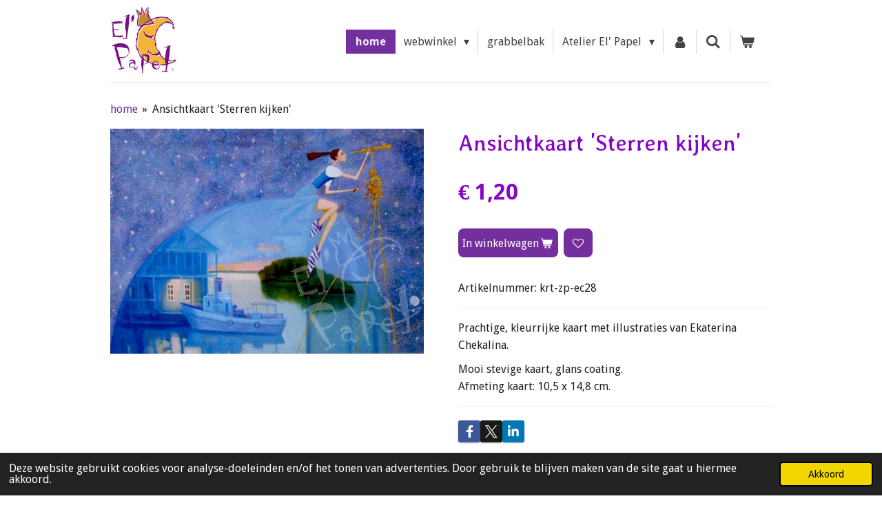

--- FILE ---
content_type: text/html; charset=UTF-8
request_url: https://www.elpapel.nl/product/9283962/ansichtkaart-sterren-kijken
body_size: 31855
content:
<!DOCTYPE html>
<html lang="nl">
    <head>
        <meta http-equiv="Content-Type" content="text/html; charset=utf-8">
        <meta name="viewport" content="width=device-width, initial-scale=1.0, maximum-scale=5.0">
        <meta http-equiv="X-UA-Compatible" content="IE=edge">
        <link rel="canonical" href="https://www.elpapel.nl/product/9283962/ansichtkaart-sterren-kijken">
        <link rel="sitemap" type="application/xml" href="https://www.elpapel.nl/sitemap.xml">
        <meta property="og:title" content="Ansichtkaart &#039;Sterren kijken&#039; | El&#039; Papel">
        <meta property="og:url" content="https://www.elpapel.nl/product/9283962/ansichtkaart-sterren-kijken">
        <base href="https://www.elpapel.nl/">
        <meta name="description" property="og:description" content="Prachtige, kleurrijke kaart met illustraties van Ekaterina Chekalina.&amp;nbsp;
Mooi stevige kaart, glans coating. Afmeting kaart: 10,5 x 14,8 cm.">
                <script nonce="1a1a26566b5595b7eb2a1c07f25c7d14">
            
            window.JOUWWEB = window.JOUWWEB || {};
            window.JOUWWEB.application = window.JOUWWEB.application || {};
            window.JOUWWEB.application = {"backends":[{"domain":"jouwweb.nl","freeDomain":"jouwweb.site"},{"domain":"webador.com","freeDomain":"webadorsite.com"},{"domain":"webador.de","freeDomain":"webadorsite.com"},{"domain":"webador.fr","freeDomain":"webadorsite.com"},{"domain":"webador.es","freeDomain":"webadorsite.com"},{"domain":"webador.it","freeDomain":"webadorsite.com"},{"domain":"jouwweb.be","freeDomain":"jouwweb.site"},{"domain":"webador.ie","freeDomain":"webadorsite.com"},{"domain":"webador.co.uk","freeDomain":"webadorsite.com"},{"domain":"webador.at","freeDomain":"webadorsite.com"},{"domain":"webador.be","freeDomain":"webadorsite.com"},{"domain":"webador.ch","freeDomain":"webadorsite.com"},{"domain":"webador.ch","freeDomain":"webadorsite.com"},{"domain":"webador.mx","freeDomain":"webadorsite.com"},{"domain":"webador.com","freeDomain":"webadorsite.com"},{"domain":"webador.dk","freeDomain":"webadorsite.com"},{"domain":"webador.se","freeDomain":"webadorsite.com"},{"domain":"webador.no","freeDomain":"webadorsite.com"},{"domain":"webador.fi","freeDomain":"webadorsite.com"},{"domain":"webador.ca","freeDomain":"webadorsite.com"},{"domain":"webador.ca","freeDomain":"webadorsite.com"},{"domain":"webador.pl","freeDomain":"webadorsite.com"},{"domain":"webador.com.au","freeDomain":"webadorsite.com"},{"domain":"webador.nz","freeDomain":"webadorsite.com"}],"editorLocale":"nl-NL","editorTimezone":"Europe\/Amsterdam","editorLanguage":"nl","analytics4TrackingId":"G-E6PZPGE4QM","analyticsDimensions":[],"backendDomain":"www.jouwweb.nl","backendShortDomain":"jouwweb.nl","backendKey":"jouwweb-nl","freeWebsiteDomain":"jouwweb.site","noSsl":false,"build":{"reference":"bdb0db9"},"linkHostnames":["www.jouwweb.nl","www.webador.com","www.webador.de","www.webador.fr","www.webador.es","www.webador.it","www.jouwweb.be","www.webador.ie","www.webador.co.uk","www.webador.at","www.webador.be","www.webador.ch","fr.webador.ch","www.webador.mx","es.webador.com","www.webador.dk","www.webador.se","www.webador.no","www.webador.fi","www.webador.ca","fr.webador.ca","www.webador.pl","www.webador.com.au","www.webador.nz"],"assetsUrl":"https:\/\/assets.jwwb.nl","loginUrl":"https:\/\/www.jouwweb.nl\/inloggen","publishUrl":"https:\/\/www.jouwweb.nl\/v2\/website\/2981658\/publish-proxy","adminUserOrIp":false,"pricing":{"plans":{"lite":{"amount":"700","currency":"EUR"},"pro":{"amount":"1200","currency":"EUR"},"business":{"amount":"2400","currency":"EUR"}},"yearlyDiscount":{"price":{"amount":"0","currency":"EUR"},"ratio":0,"percent":"0%","discountPrice":{"amount":"0","currency":"EUR"},"termPricePerMonth":{"amount":"0","currency":"EUR"},"termPricePerYear":{"amount":"0","currency":"EUR"}}},"hcUrl":{"add-product-variants":"https:\/\/help.jouwweb.nl\/hc\/nl\/articles\/28594307773201","basic-vs-advanced-shipping":"https:\/\/help.jouwweb.nl\/hc\/nl\/articles\/28594268794257","html-in-head":"https:\/\/help.jouwweb.nl\/hc\/nl\/articles\/28594336422545","link-domain-name":"https:\/\/help.jouwweb.nl\/hc\/nl\/articles\/28594325307409","optimize-for-mobile":"https:\/\/help.jouwweb.nl\/hc\/nl\/articles\/28594312927121","seo":"https:\/\/help.jouwweb.nl\/hc\/nl\/sections\/28507243966737","transfer-domain-name":"https:\/\/help.jouwweb.nl\/hc\/nl\/articles\/28594325232657","website-not-secure":"https:\/\/help.jouwweb.nl\/hc\/nl\/articles\/28594252935825"}};
            window.JOUWWEB.brand = {"type":"jouwweb","name":"JouwWeb","domain":"JouwWeb.nl","supportEmail":"support@jouwweb.nl"};
                    
                window.JOUWWEB = window.JOUWWEB || {};
                window.JOUWWEB.websiteRendering = {"locale":"nl-NL","timezone":"Europe\/Amsterdam","routes":{"api\/upload\/product-field":"\/_api\/upload\/product-field","checkout\/cart":"\/winkelwagen","payment":"\/bestelling-afronden\/:publicOrderId","payment\/forward":"\/bestelling-afronden\/:publicOrderId\/forward","public-order":"\/bestelling\/:publicOrderId","checkout\/authorize":"\/winkelwagen\/authorize\/:gateway","wishlist":"\/verlanglijst"}};
                                                    window.JOUWWEB.website = {"id":2981658,"locale":"nl-NL","enabled":true,"title":"El' Papel","hasTitle":true,"roleOfLoggedInUser":null,"ownerLocale":"nl-NL","plan":"business","freeWebsiteDomain":"jouwweb.site","backendKey":"jouwweb-nl","currency":"EUR","defaultLocale":"nl-NL","url":"https:\/\/www.elpapel.nl\/","homepageSegmentId":11846213,"category":"webshop","isOffline":false,"isPublished":true,"locales":["nl-NL"],"allowed":{"ads":false,"credits":true,"externalLinks":true,"slideshow":true,"customDefaultSlideshow":true,"hostedAlbums":true,"moderators":true,"mailboxQuota":10,"statisticsVisitors":true,"statisticsDetailed":true,"statisticsMonths":-1,"favicon":true,"password":true,"freeDomains":1,"freeMailAccounts":1,"canUseLanguages":false,"fileUpload":true,"legacyFontSize":false,"webshop":true,"products":-1,"imageText":false,"search":true,"audioUpload":true,"videoUpload":5000,"allowDangerousForms":false,"allowHtmlCode":true,"mobileBar":true,"sidebar":false,"poll":false,"allowCustomForms":true,"allowBusinessListing":true,"allowCustomAnalytics":true,"allowAccountingLink":true,"digitalProducts":true,"sitemapElement":false},"mobileBar":{"enabled":false,"theme":"accent","email":{"active":true},"location":{"active":true},"phone":{"active":true},"whatsapp":{"active":false},"social":{"active":false,"network":"facebook"}},"webshop":{"enabled":true,"currency":"EUR","taxEnabled":false,"taxInclusive":true,"vatDisclaimerVisible":false,"orderNotice":"<p>Vanwege de KOR (kleine ondernemersregeling) is op deze factuur geen BTW van toepassing.&nbsp;<\/p>","orderConfirmation":"<p>Hartelijk dank voor je bestelling! <br \/>Je ontvangt zo spoedig mogelijk bericht over de afhandeling van je bestelling.&nbsp;<\/p>\n<p>Heel veel plezier met je aankoop en graag tot ziens. <br \/>Groetjes, El' Papel ~ Ellen&nbsp;<\/p>","freeShipping":true,"freeShippingAmount":"90.00","shippingDisclaimerVisible":false,"pickupAllowed":true,"couponAllowed":true,"detailsPageAvailable":true,"socialMediaVisible":true,"termsPage":12145684,"termsPageUrl":"\/algemene-voorwaarden","extraTerms":null,"pricingVisible":true,"orderButtonVisible":true,"shippingAdvanced":true,"shippingAdvancedBackEnd":true,"soldOutVisible":true,"backInStockNotificationEnabled":true,"canAddProducts":true,"nextOrderNumber":2929,"allowedServicePoints":["postnl"],"sendcloudConfigured":false,"sendcloudFallbackPublicKey":"a3d50033a59b4a598f1d7ce7e72aafdf","taxExemptionAllowed":false,"invoiceComment":"Omdat El' Papel onder de KOR (Kleine Ondernemings Regeling) valt kun je helaas geen BTW-factuur ontvangen.","emptyCartVisible":true,"minimumOrderPrice":"5.00","productNumbersEnabled":true,"wishlistEnabled":true,"hideTaxOnCart":true},"isTreatedAsWebshop":true};                            window.JOUWWEB.cart = {"products":[],"coupon":null,"shippingCountryCode":null,"shippingChoice":null,"breakdown":[]};                            window.JOUWWEB.scripts = ["website-rendering\/webshop"];                        window.parent.JOUWWEB.colorPalette = window.JOUWWEB.colorPalette;
        </script>
                <title>Ansichtkaart &#039;Sterren kijken&#039; | El&#039; Papel</title>
                                            <link href="https://primary.jwwb.nl/public/v/b/v/temp-dmszsqvqmcnmdibxurqe/touch-icon-iphone.png?bust=1672338746" rel="apple-touch-icon" sizes="60x60">                                                <link href="https://primary.jwwb.nl/public/v/b/v/temp-dmszsqvqmcnmdibxurqe/touch-icon-ipad.png?bust=1672338746" rel="apple-touch-icon" sizes="76x76">                                                <link href="https://primary.jwwb.nl/public/v/b/v/temp-dmszsqvqmcnmdibxurqe/touch-icon-iphone-retina.png?bust=1672338746" rel="apple-touch-icon" sizes="120x120">                                                <link href="https://primary.jwwb.nl/public/v/b/v/temp-dmszsqvqmcnmdibxurqe/touch-icon-ipad-retina.png?bust=1672338746" rel="apple-touch-icon" sizes="152x152">                                                <link href="https://primary.jwwb.nl/public/v/b/v/temp-dmszsqvqmcnmdibxurqe/favicon.png?bust=1672338746" rel="shortcut icon">                                                <link href="https://primary.jwwb.nl/public/v/b/v/temp-dmszsqvqmcnmdibxurqe/favicon.png?bust=1672338746" rel="icon">                                        <meta property="og:image" content="https&#x3A;&#x2F;&#x2F;primary.jwwb.nl&#x2F;public&#x2F;v&#x2F;b&#x2F;v&#x2F;temp-dmszsqvqmcnmdibxurqe&#x2F;hj17fc&#x2F;zp-ec28-looking-at-the-stars-ep.jpg&#x3F;enable-io&#x3D;true&amp;enable&#x3D;upscale&amp;fit&#x3D;bounds&amp;width&#x3D;1200">
                    <meta property="og:image" content="https&#x3A;&#x2F;&#x2F;primary.jwwb.nl&#x2F;public&#x2F;v&#x2F;b&#x2F;v&#x2F;temp-dmszsqvqmcnmdibxurqe&#x2F;tfqw33&#x2F;betaallogos.png">
                                    <meta name="twitter:card" content="summary_large_image">
                        <meta property="twitter:image" content="https&#x3A;&#x2F;&#x2F;primary.jwwb.nl&#x2F;public&#x2F;v&#x2F;b&#x2F;v&#x2F;temp-dmszsqvqmcnmdibxurqe&#x2F;hj17fc&#x2F;zp-ec28-looking-at-the-stars-ep.jpg&#x3F;enable-io&#x3D;true&amp;enable&#x3D;upscale&amp;fit&#x3D;bounds&amp;width&#x3D;1200">
                                                    <script src="https://plausible.io/js/script.manual.js" nonce="1a1a26566b5595b7eb2a1c07f25c7d14" data-turbo-track="reload" defer data-domain="shard8.jouwweb.nl"></script>
<link rel="stylesheet" type="text/css" href="https://gfonts.jwwb.nl/css?display=fallback&amp;family=Droid+Sans%3A400%2C700%2C400italic%2C700italic%7CStylish%3A400%2C700%2C400italic%2C700italic" nonce="1a1a26566b5595b7eb2a1c07f25c7d14" data-turbo-track="dynamic">
<script src="https://assets.jwwb.nl/assets/build/website-rendering/nl-NL.js?bust=af8dcdef13a1895089e9" nonce="1a1a26566b5595b7eb2a1c07f25c7d14" data-turbo-track="reload" defer></script>
<script src="https://assets.jwwb.nl/assets/website-rendering/runtime.cee983c75391f900fb05.js?bust=4ce5de21b577bc4120dd" nonce="1a1a26566b5595b7eb2a1c07f25c7d14" data-turbo-track="reload" defer></script>
<script src="https://assets.jwwb.nl/assets/website-rendering/812.881ee67943804724d5af.js?bust=78ab7ad7d6392c42d317" nonce="1a1a26566b5595b7eb2a1c07f25c7d14" data-turbo-track="reload" defer></script>
<script src="https://assets.jwwb.nl/assets/website-rendering/main.5cc2a9179e0462270809.js?bust=47fa63093185ee0400ae" nonce="1a1a26566b5595b7eb2a1c07f25c7d14" data-turbo-track="reload" defer></script>
<link rel="preload" href="https://assets.jwwb.nl/assets/website-rendering/styles.c611799110a447e67981.css?bust=226f06dc4f39cd5a64cc" as="style">
<link rel="preload" href="https://assets.jwwb.nl/assets/website-rendering/fonts/icons-website-rendering/font/website-rendering.woff2?bust=bd2797014f9452dadc8e" as="font" crossorigin>
<link rel="preconnect" href="https://gfonts.jwwb.nl">
<link rel="stylesheet" type="text/css" href="https://assets.jwwb.nl/assets/website-rendering/styles.c611799110a447e67981.css?bust=226f06dc4f39cd5a64cc" nonce="1a1a26566b5595b7eb2a1c07f25c7d14" data-turbo-track="dynamic">
<link rel="preconnect" href="https://assets.jwwb.nl">
<link rel="stylesheet" type="text/css" href="https://primary.jwwb.nl/public/v/b/v/temp-dmszsqvqmcnmdibxurqe/style.css?bust=1768935213" nonce="1a1a26566b5595b7eb2a1c07f25c7d14" data-turbo-track="dynamic">    </head>
    <body
        id="top"
        class="jw-is-no-slideshow jw-header-is-image jw-is-segment-product jw-is-frontend jw-is-no-sidebar jw-is-no-messagebar jw-is-no-touch-device jw-is-no-mobile"
                                    data-jouwweb-page="9283962"
                                                data-jouwweb-segment-id="9283962"
                                                data-jouwweb-segment-type="product"
                                                data-template-threshold="960"
                                                data-template-name="beautysalon&#x7C;fotografie&#x7C;romance"
                            itemscope
        itemtype="https://schema.org/Product"
    >
                                    <meta itemprop="url" content="https://www.elpapel.nl/product/9283962/ansichtkaart-sterren-kijken">
        <a href="#main-content" class="jw-skip-link">
            Ga direct naar de hoofdinhoud        </a>
        <div class="jw-background"></div>
        <div class="jw-body">
            <div class="jw-mobile-menu jw-mobile-is-logo js-mobile-menu">
            <button
            type="button"
            class="jw-mobile-menu__button jw-mobile-toggle"
            aria-label="Open / sluit menu"
        >
            <span class="jw-icon-burger"></span>
        </button>
        <div class="jw-mobile-header jw-mobile-header--image">
        <a            class="jw-mobile-header-content"
                            href="/"
                        >
                            <img class="jw-mobile-logo jw-mobile-logo--square" src="https://primary.jwwb.nl/public/v/b/v/temp-dmszsqvqmcnmdibxurqe/fjslid/logoelpapelkleur.png?enable-io=true&amp;enable=upscale&amp;height=70" srcset="https://primary.jwwb.nl/public/v/b/v/temp-dmszsqvqmcnmdibxurqe/fjslid/logoelpapelkleur.png?enable-io=true&amp;enable=upscale&amp;height=70 1x, https://primary.jwwb.nl/public/v/b/v/temp-dmszsqvqmcnmdibxurqe/fjslid/logoelpapelkleur.png?enable-io=true&amp;enable=upscale&amp;height=140&amp;quality=70 2x" alt="El&amp;#039; Papel" title="El&amp;#039; Papel">                                </a>
    </div>

        <a
        href="/winkelwagen"
        class="jw-mobile-menu__button jw-mobile-header-cart"
        aria-label="Bekijk winkelwagen"
    >
        <span class="jw-icon-badge-wrapper">
            <span class="website-rendering-icon-basket" aria-hidden="true"></span>
            <span class="jw-icon-badge hidden" aria-hidden="true"></span>
        </span>
    </a>
    
    </div>
    <div class="jw-mobile-menu-search jw-mobile-menu-search--hidden">
        <form
            action="/zoeken"
            method="get"
            class="jw-mobile-menu-search__box"
        >
            <input
                type="text"
                name="q"
                value=""
                placeholder="Zoeken..."
                class="jw-mobile-menu-search__input"
                aria-label="Zoeken"
            >
            <button type="submit" class="jw-btn jw-btn--style-flat jw-mobile-menu-search__button" aria-label="Zoeken">
                <span class="website-rendering-icon-search" aria-hidden="true"></span>
            </button>
            <button type="button" class="jw-btn jw-btn--style-flat jw-mobile-menu-search__button js-cancel-search" aria-label="Zoekopdracht annuleren">
                <span class="website-rendering-icon-cancel" aria-hidden="true"></span>
            </button>
        </form>
    </div>
            <header class="header clear js-fixed-header-container">
    <div class="inner header-inner js-topbar-content-container">
        <div class="jw-header-logo">
            <div
    id="jw-header-image-container"
    class="jw-header jw-header-image jw-header-image-toggle"
    style="flex-basis: 96px; max-width: 96px; flex-shrink: 1;"
>
            <a href="/">
        <img id="jw-header-image" data-image-id="73623519" srcset="https://primary.jwwb.nl/public/v/b/v/temp-dmszsqvqmcnmdibxurqe/fjslid/logoelpapelkleur.png?enable-io=true&amp;width=96 96w, https://primary.jwwb.nl/public/v/b/v/temp-dmszsqvqmcnmdibxurqe/fjslid/logoelpapelkleur.png?enable-io=true&amp;width=192 192w" class="jw-header-image" title="El&#039; Papel" style="" sizes="96px" width="96" height="100" intrinsicsize="96.00 x 100.00" alt="El&#039; Papel">                </a>
    </div>
        <div
    class="jw-header jw-header-title-container jw-header-text jw-header-text-toggle"
    data-stylable="true"
>
    <a        id="jw-header-title"
        class="jw-header-title"
                    href="/"
            >
        Welkom bij El' Papel!    </a>
</div>
</div>
        <nav class="menu jw-menu-copy clear">
            <ul
    id="jw-menu"
    class="jw-menu jw-menu-horizontal"
            >
            <li
    class="jw-menu-item jw-menu-is-active"
>
        <a        class="jw-menu-link js-active-menu-item"
        href="/"                                            data-page-link-id="11846213"
                            >
                <span class="">
            home        </span>
            </a>
                </li>
            <li
    class="jw-menu-item jw-menu-has-submenu"
>
        <a        class="jw-menu-link"
        href="/webwinkel"                                            data-page-link-id="12080081"
                            >
                <span class="">
            webwinkel        </span>
                    <span class="jw-arrow jw-arrow-toplevel"></span>
            </a>
                    <ul
            class="jw-submenu"
                    >
                            <li
    class="jw-menu-item jw-menu-has-submenu"
>
        <a        class="jw-menu-link"
        href="/webwinkel/vrolijke-maaksels-van-el-papel"                                            data-page-link-id="12072043"
                            >
                <span class="">
            Vrolijke maaksels van El&#039; Papel        </span>
                    <span class="jw-arrow"></span>
            </a>
                    <ul
            class="jw-submenu"
                    >
                            <li
    class="jw-menu-item jw-menu-has-submenu"
>
        <a        class="jw-menu-link"
        href="/webwinkel/vrolijke-maaksels-van-el-papel/el-papel-papier-mache"                                            data-page-link-id="12079066"
                            >
                <span class="">
            El&#039; Papel papier maché        </span>
                    <span class="jw-arrow"></span>
            </a>
                    <ul
            class="jw-submenu"
                    >
                            <li
    class="jw-menu-item"
>
        <a        class="jw-menu-link"
        href="/webwinkel/vrolijke-maaksels-van-el-papel/el-papel-papier-mache/vreemde-vogels-rare-kwiebussen"                                            data-page-link-id="12079581"
                            >
                <span class="">
            Vreemde Vogels &amp; Rare Kwiebussen        </span>
            </a>
                </li>
                            <li
    class="jw-menu-item"
>
        <a        class="jw-menu-link"
        href="/webwinkel/vrolijke-maaksels-van-el-papel/el-papel-papier-mache/doosjes-bakjes-kastjes-huisjes"                                            data-page-link-id="12080528"
                            >
                <span class="">
            Doosjes, bakjes, kastjes &amp; huisjes        </span>
            </a>
                </li>
                            <li
    class="jw-menu-item"
>
        <a        class="jw-menu-link"
        href="/webwinkel/vrolijke-maaksels-van-el-papel/el-papel-papier-mache/el-papel-verlichting"                                            data-page-link-id="12080537"
                            >
                <span class="">
            El&#039; Papel verlichting        </span>
            </a>
                </li>
                    </ul>
        </li>
                            <li
    class="jw-menu-item"
>
        <a        class="jw-menu-link"
        href="/webwinkel/vrolijke-maaksels-van-el-papel/el-papel-kaarten"                                            data-page-link-id="12080470"
                            >
                <span class="">
            El&#039; Papel kaarten        </span>
            </a>
                </li>
                            <li
    class="jw-menu-item"
>
        <a        class="jw-menu-link"
        href="/webwinkel/vrolijke-maaksels-van-el-papel/el-papel-kunstig-gemaakt"                                            data-page-link-id="12080495"
                            >
                <span class="">
            El&#039; Papel kunstig gemaakt        </span>
            </a>
                </li>
                    </ul>
        </li>
                            <li
    class="jw-menu-item jw-menu-has-submenu"
>
        <a        class="jw-menu-link"
        href="/webwinkel/postkaarten-wenskaarten-en-pop-up-kaarten"                                            data-page-link-id="12084249"
                            >
                <span class="">
            Postkaarten, wenskaarten en pop-up kaarten        </span>
                    <span class="jw-arrow"></span>
            </a>
                    <ul
            class="jw-submenu"
                    >
                            <li
    class="jw-menu-item jw-menu-has-submenu"
>
        <a        class="jw-menu-link"
        href="/webwinkel/postkaarten-wenskaarten-en-pop-up-kaarten/kaarten-op-merk-illustrator"                                            data-page-link-id="12080384"
                            >
                <span class="">
            Kaarten op merk &amp; illustrator        </span>
                    <span class="jw-arrow"></span>
            </a>
                    <ul
            class="jw-submenu"
                    >
                            <li
    class="jw-menu-item"
>
        <a        class="jw-menu-link"
        href="/webwinkel/postkaarten-wenskaarten-en-pop-up-kaarten/kaarten-op-merk-illustrator/anna-speshilova-ansichtkaarten"                                            data-page-link-id="12165105"
                            >
                <span class="">
            Anna Speshilova ansichtkaarten        </span>
            </a>
                </li>
                            <li
    class="jw-menu-item"
>
        <a        class="jw-menu-link"
        href="/webwinkel/postkaarten-wenskaarten-en-pop-up-kaarten/kaarten-op-merk-illustrator/anne-julie-aubry-kunstkaarten"                                            data-page-link-id="12083128"
                            >
                <span class="">
            Anne-Julie Aubry kunstkaarten        </span>
            </a>
                </li>
                            <li
    class="jw-menu-item jw-menu-has-submenu"
>
        <a        class="jw-menu-link"
        href="/webwinkel/postkaarten-wenskaarten-en-pop-up-kaarten/kaarten-op-merk-illustrator/correspondances-edc-postkaarten"                                            data-page-link-id="12225238"
                            >
                <span class="">
            Correspondances EDC postkaarten        </span>
                    <span class="jw-arrow"></span>
            </a>
                    <ul
            class="jw-submenu"
                    >
                            <li
    class="jw-menu-item"
>
        <a        class="jw-menu-link"
        href="/webwinkel/postkaarten-wenskaarten-en-pop-up-kaarten/kaarten-op-merk-illustrator/correspondances-edc-postkaarten/14-x-14"                                            data-page-link-id="12083612"
                            >
                <span class="">
            14 x 14        </span>
            </a>
                </li>
                            <li
    class="jw-menu-item"
>
        <a        class="jw-menu-link"
        href="/webwinkel/postkaarten-wenskaarten-en-pop-up-kaarten/kaarten-op-merk-illustrator/correspondances-edc-postkaarten/tv-kaarten"                                            data-page-link-id="12225264"
                            >
                <span class="">
            TV-kaarten        </span>
            </a>
                </li>
                            <li
    class="jw-menu-item"
>
        <a        class="jw-menu-link"
        href="/webwinkel/postkaarten-wenskaarten-en-pop-up-kaarten/kaarten-op-merk-illustrator/correspondances-edc-postkaarten/a6-ansichtkaarten"                                            data-page-link-id="12225259"
                            >
                <span class="">
            A6 ansichtkaarten        </span>
            </a>
                </li>
                    </ul>
        </li>
                            <li
    class="jw-menu-item"
>
        <a        class="jw-menu-link"
        href="/webwinkel/postkaarten-wenskaarten-en-pop-up-kaarten/kaarten-op-merk-illustrator/daphne-populiers-ansichtkaarten"                                            data-page-link-id="16055063"
                            >
                <span class="">
            Daphne Populiers ansichtkaarten        </span>
            </a>
                </li>
                            <li
    class="jw-menu-item jw-menu-has-submenu"
>
        <a        class="jw-menu-link"
        href="/webwinkel/postkaarten-wenskaarten-en-pop-up-kaarten/kaarten-op-merk-illustrator/el-papel-kaarten-1"                                            data-page-link-id="12142503"
                            >
                <span class="">
            El&#039; Papel kaarten        </span>
                    <span class="jw-arrow"></span>
            </a>
                    <ul
            class="jw-submenu"
                    >
                            <li
    class="jw-menu-item"
>
        <a        class="jw-menu-link"
        href="/webwinkel/postkaarten-wenskaarten-en-pop-up-kaarten/kaarten-op-merk-illustrator/el-papel-kaarten-1/ansichtkaarten"                                            data-page-link-id="12142594"
                            >
                <span class="">
            ansichtkaarten        </span>
            </a>
                </li>
                            <li
    class="jw-menu-item"
>
        <a        class="jw-menu-link"
        href="/webwinkel/postkaarten-wenskaarten-en-pop-up-kaarten/kaarten-op-merk-illustrator/el-papel-kaarten-1/condoleancekaarten"                                            data-page-link-id="12142600"
                            >
                <span class="">
            condoleancekaarten        </span>
            </a>
                </li>
                            <li
    class="jw-menu-item"
>
        <a        class="jw-menu-link"
        href="/webwinkel/postkaarten-wenskaarten-en-pop-up-kaarten/kaarten-op-merk-illustrator/el-papel-kaarten-1/attentiekaartjes"                                            data-page-link-id="12142610"
                            >
                <span class="">
            attentiekaartjes        </span>
            </a>
                </li>
                    </ul>
        </li>
                            <li
    class="jw-menu-item"
>
        <a        class="jw-menu-link"
        href="/webwinkel/postkaarten-wenskaarten-en-pop-up-kaarten/kaarten-op-merk-illustrator/gwenaelle-trolez-creations-kaarten"                                            data-page-link-id="12166001"
                            >
                <span class="">
            Gwenaëlle Trolez Creations kaarten        </span>
            </a>
                </li>
                            <li
    class="jw-menu-item jw-menu-has-submenu"
>
        <a        class="jw-menu-link"
        href="/webwinkel/postkaarten-wenskaarten-en-pop-up-kaarten/kaarten-op-merk-illustrator/inge-loeoek-ansichtkaarten"                                            data-page-link-id="12165170"
                            >
                <span class="">
            Inge Löök ansichtkaarten        </span>
                    <span class="jw-arrow"></span>
            </a>
                    <ul
            class="jw-submenu"
                    >
                            <li
    class="jw-menu-item"
>
        <a        class="jw-menu-link"
        href="/webwinkel/postkaarten-wenskaarten-en-pop-up-kaarten/kaarten-op-merk-illustrator/inge-loeoek-ansichtkaarten/oude-dametjes"                                            data-page-link-id="12165192"
                            >
                <span class="">
            Oude dametjes        </span>
            </a>
                </li>
                            <li
    class="jw-menu-item"
>
        <a        class="jw-menu-link"
        href="/webwinkel/postkaarten-wenskaarten-en-pop-up-kaarten/kaarten-op-merk-illustrator/inge-loeoek-ansichtkaarten/oude-dametjes-kerst"                                            data-page-link-id="12221097"
                            >
                <span class="">
            Oude dametjes - Kerst        </span>
            </a>
                </li>
                            <li
    class="jw-menu-item"
>
        <a        class="jw-menu-link"
        href="/webwinkel/postkaarten-wenskaarten-en-pop-up-kaarten/kaarten-op-merk-illustrator/inge-loeoek-ansichtkaarten/kabouters"                                            data-page-link-id="12165208"
                            >
                <span class="">
            Kabouters        </span>
            </a>
                </li>
                    </ul>
        </li>
                            <li
    class="jw-menu-item"
>
        <a        class="jw-menu-link"
        href="/webwinkel/postkaarten-wenskaarten-en-pop-up-kaarten/kaarten-op-merk-illustrator/inkognito-ansicht-wenskaarten"                                            data-page-link-id="12165226"
                            >
                <span class="">
            Inkognito ansicht- &amp; wenskaarten        </span>
            </a>
                </li>
                            <li
    class="jw-menu-item jw-menu-has-submenu"
>
        <a        class="jw-menu-link"
        href="/webwinkel/postkaarten-wenskaarten-en-pop-up-kaarten/kaarten-op-merk-illustrator/irina-zeniuk-ansichtkaarten"                                            data-page-link-id="12165288"
                            >
                <span class="">
            Irina Zeniuk ansichtkaarten        </span>
                    <span class="jw-arrow"></span>
            </a>
                    <ul
            class="jw-submenu"
                    >
                            <li
    class="jw-menu-item"
>
        <a        class="jw-menu-link"
        href="/webwinkel/postkaarten-wenskaarten-en-pop-up-kaarten/kaarten-op-merk-illustrator/irina-zeniuk-ansichtkaarten/blauwe-katten-a6"                                            data-page-link-id="12165300"
                            >
                <span class="">
            Blauwe Katten A6        </span>
            </a>
                </li>
                            <li
    class="jw-menu-item"
>
        <a        class="jw-menu-link"
        href="/webwinkel/postkaarten-wenskaarten-en-pop-up-kaarten/kaarten-op-merk-illustrator/irina-zeniuk-ansichtkaarten/blauwe-katten-10-x-15"                                            data-page-link-id="12165306"
                            >
                <span class="">
            Blauwe Katten 10 x 15        </span>
            </a>
                </li>
                            <li
    class="jw-menu-item"
>
        <a        class="jw-menu-link"
        href="/webwinkel/postkaarten-wenskaarten-en-pop-up-kaarten/kaarten-op-merk-illustrator/irina-zeniuk-ansichtkaarten/blauwe-katten-sterrenbeelden"                                            data-page-link-id="12165355"
                            >
                <span class="">
            Blauwe Katten sterrenbeelden        </span>
            </a>
                </li>
                            <li
    class="jw-menu-item"
>
        <a        class="jw-menu-link"
        href="/webwinkel/postkaarten-wenskaarten-en-pop-up-kaarten/kaarten-op-merk-illustrator/irina-zeniuk-ansichtkaarten/blauwe-katten-world-tour"                                            data-page-link-id="12165319"
                            >
                <span class="">
            Blauwe Katten World Tour        </span>
            </a>
                </li>
                            <li
    class="jw-menu-item"
>
        <a        class="jw-menu-link"
        href="/webwinkel/postkaarten-wenskaarten-en-pop-up-kaarten/kaarten-op-merk-illustrator/irina-zeniuk-ansichtkaarten/irina-zeniuk-anders"                                            data-page-link-id="12165341"
                            >
                <span class="">
            Irina Zeniuk anders        </span>
            </a>
                </li>
                    </ul>
        </li>
                            <li
    class="jw-menu-item"
>
        <a        class="jw-menu-link"
        href="/webwinkel/postkaarten-wenskaarten-en-pop-up-kaarten/kaarten-op-merk-illustrator/katja-saario-ansichtkaarten"                                            data-page-link-id="12165375"
                            >
                <span class="">
            Katja Saario ansichtkaarten        </span>
            </a>
                </li>
                            <li
    class="jw-menu-item"
>
        <a        class="jw-menu-link"
        href="/webwinkel/postkaarten-wenskaarten-en-pop-up-kaarten/kaarten-op-merk-illustrator/ogenblik-het-monument-ansichtkaarten"                                            data-page-link-id="12165397"
                            >
                <span class="">
            Ogenblik/Het MoNUment ansichtkaarten        </span>
            </a>
                </li>
                            <li
    class="jw-menu-item jw-menu-has-submenu"
>
        <a        class="jw-menu-link"
        href="/webwinkel/postkaarten-wenskaarten-en-pop-up-kaarten/kaarten-op-merk-illustrator/bekijk-alle-kunstenaars-van-a-tot-z"                                            data-page-link-id="12142115"
                            >
                <span class="">
            Bekijk alle kunstenaars van A tot Z        </span>
                    <span class="jw-arrow"></span>
            </a>
                    <ul
            class="jw-submenu"
                    >
                            <li
    class="jw-menu-item"
>
        <a        class="jw-menu-link"
        href="/webwinkel/postkaarten-wenskaarten-en-pop-up-kaarten/kaarten-op-merk-illustrator/bekijk-alle-kunstenaars-van-a-tot-z/aleksandr-maskaev-ansichtkaarten"                                            data-page-link-id="12165518"
                            >
                <span class="">
            Aleksandr Maskaev ansichtkaarten        </span>
            </a>
                </li>
                            <li
    class="jw-menu-item"
>
        <a        class="jw-menu-link"
        href="/webwinkel/postkaarten-wenskaarten-en-pop-up-kaarten/kaarten-op-merk-illustrator/bekijk-alle-kunstenaars-van-a-tot-z/alina-dalinina-ansichtkaarten"                                            data-page-link-id="12103361"
                            >
                <span class="">
            Alina Dalinina ansichtkaarten        </span>
            </a>
                </li>
                            <li
    class="jw-menu-item jw-menu-has-submenu"
>
        <a        class="jw-menu-link"
        href="/webwinkel/postkaarten-wenskaarten-en-pop-up-kaarten/kaarten-op-merk-illustrator/bekijk-alle-kunstenaars-van-a-tot-z/alljoy-3d-pop-up-lasergesneden-kaarten"                                            data-page-link-id="12259065"
                            >
                <span class="">
            Alljoy 3D/Pop-up lasergesneden kaarten        </span>
                    <span class="jw-arrow"></span>
            </a>
                    <ul
            class="jw-submenu"
                    >
                            <li
    class="jw-menu-item"
>
        <a        class="jw-menu-link"
        href="/webwinkel/postkaarten-wenskaarten-en-pop-up-kaarten/kaarten-op-merk-illustrator/bekijk-alle-kunstenaars-van-a-tot-z/alljoy-3d-pop-up-lasergesneden-kaarten/message-in-a-bottle-pop-up"                                            data-page-link-id="12259071"
                            >
                <span class="">
            Message in a bottle - Pop-up        </span>
            </a>
                </li>
                            <li
    class="jw-menu-item"
>
        <a        class="jw-menu-link"
        href="/webwinkel/postkaarten-wenskaarten-en-pop-up-kaarten/kaarten-op-merk-illustrator/bekijk-alle-kunstenaars-van-a-tot-z/alljoy-3d-pop-up-lasergesneden-kaarten/pop-up-laser-gesneden"                                            data-page-link-id="12322735"
                            >
                <span class="">
            Pop-up - laser gesneden        </span>
            </a>
                </li>
                            <li
    class="jw-menu-item"
>
        <a        class="jw-menu-link"
        href="/webwinkel/postkaarten-wenskaarten-en-pop-up-kaarten/kaarten-op-merk-illustrator/bekijk-alle-kunstenaars-van-a-tot-z/alljoy-3d-pop-up-lasergesneden-kaarten/theater-kaarten"                                            data-page-link-id="16950307"
                            >
                <span class="">
            Theater kaarten        </span>
            </a>
                </li>
                            <li
    class="jw-menu-item"
>
        <a        class="jw-menu-link"
        href="/webwinkel/postkaarten-wenskaarten-en-pop-up-kaarten/kaarten-op-merk-illustrator/bekijk-alle-kunstenaars-van-a-tot-z/alljoy-3d-pop-up-lasergesneden-kaarten/a-cup-of-tea-pop-up-kaarten"                                            data-page-link-id="30461896"
                            >
                <span class="">
            A cup of tea pop-up kaarten        </span>
            </a>
                </li>
                            <li
    class="jw-menu-item"
>
        <a        class="jw-menu-link"
        href="/webwinkel/postkaarten-wenskaarten-en-pop-up-kaarten/kaarten-op-merk-illustrator/bekijk-alle-kunstenaars-van-a-tot-z/alljoy-3d-pop-up-lasergesneden-kaarten/laser-gesneden-kaarten"                                            data-page-link-id="16950189"
                            >
                <span class="">
            Laser gesneden kaarten        </span>
            </a>
                </li>
                            <li
    class="jw-menu-item"
>
        <a        class="jw-menu-link"
        href="/webwinkel/postkaarten-wenskaarten-en-pop-up-kaarten/kaarten-op-merk-illustrator/bekijk-alle-kunstenaars-van-a-tot-z/alljoy-3d-pop-up-lasergesneden-kaarten/alljoy-design-kerstkaarten"                                            data-page-link-id="16955648"
                            >
                <span class="">
            Alljoy Design Kerstkaarten        </span>
            </a>
                </li>
                            <li
    class="jw-menu-item"
>
        <a        class="jw-menu-link"
        href="/webwinkel/postkaarten-wenskaarten-en-pop-up-kaarten/kaarten-op-merk-illustrator/bekijk-alle-kunstenaars-van-a-tot-z/alljoy-3d-pop-up-lasergesneden-kaarten/alljoy-laser-gesneden-lightboxes"                                            data-page-link-id="24242178"
                            >
                <span class="">
            Alljoy laser gesneden lightboxes        </span>
            </a>
                </li>
                    </ul>
        </li>
                            <li
    class="jw-menu-item"
>
        <a        class="jw-menu-link"
        href="/webwinkel/postkaarten-wenskaarten-en-pop-up-kaarten/kaarten-op-merk-illustrator/bekijk-alle-kunstenaars-van-a-tot-z/anastasia-malysheva-ansichtkaarten"                                            data-page-link-id="28097238"
                            >
                <span class="">
            Anastasia Malysheva ansichtkaarten        </span>
            </a>
                </li>
                            <li
    class="jw-menu-item"
>
        <a        class="jw-menu-link"
        href="/webwinkel/postkaarten-wenskaarten-en-pop-up-kaarten/kaarten-op-merk-illustrator/bekijk-alle-kunstenaars-van-a-tot-z/anna-saveleva-varella-kaarten"                                            data-page-link-id="29903192"
                            >
                <span class="">
            Anna Saveleva-Varella kaarten        </span>
            </a>
                </li>
                            <li
    class="jw-menu-item"
>
        <a        class="jw-menu-link"
        href="/webwinkel/postkaarten-wenskaarten-en-pop-up-kaarten/kaarten-op-merk-illustrator/bekijk-alle-kunstenaars-van-a-tot-z/anna-silivonchik-kaarten"                                            data-page-link-id="12103391"
                            >
                <span class="">
            Anna Silivonchik kaarten        </span>
            </a>
                </li>
                            <li
    class="jw-menu-item"
>
        <a        class="jw-menu-link"
        href="/webwinkel/postkaarten-wenskaarten-en-pop-up-kaarten/kaarten-op-merk-illustrator/bekijk-alle-kunstenaars-van-a-tot-z/anna-zlobina-ansichtkaarten"                                            data-page-link-id="12165631"
                            >
                <span class="">
            Anna Zlobina ansichtkaarten        </span>
            </a>
                </li>
                            <li
    class="jw-menu-item"
>
        <a        class="jw-menu-link"
        href="/webwinkel/postkaarten-wenskaarten-en-pop-up-kaarten/kaarten-op-merk-illustrator/bekijk-alle-kunstenaars-van-a-tot-z/annika-ansichtkaarten"                                            data-page-link-id="28141673"
                            >
                <span class="">
            AnniKa ansichtkaarten        </span>
            </a>
                </li>
                            <li
    class="jw-menu-item"
>
        <a        class="jw-menu-link"
        href="/webwinkel/postkaarten-wenskaarten-en-pop-up-kaarten/kaarten-op-merk-illustrator/bekijk-alle-kunstenaars-van-a-tot-z/aquarupella-kaarten-met-envelop-1"                                            data-page-link-id="12142568"
                            >
                <span class="">
            Aquarupella - kaarten met envelop        </span>
            </a>
                </li>
                            <li
    class="jw-menu-item"
>
        <a        class="jw-menu-link"
        href="/webwinkel/postkaarten-wenskaarten-en-pop-up-kaarten/kaarten-op-merk-illustrator/bekijk-alle-kunstenaars-van-a-tot-z/aurina-pas-kevic-iene-ansichtkaarten"                                            data-page-link-id="12165664"
                            >
                <span class="">
            Aurina Paškevičienė ansichtkaarten        </span>
            </a>
                </li>
                            <li
    class="jw-menu-item"
>
        <a        class="jw-menu-link"
        href="/webwinkel/postkaarten-wenskaarten-en-pop-up-kaarten/kaarten-op-merk-illustrator/bekijk-alle-kunstenaars-van-a-tot-z/blue-art-misstigri-kaarten"                                            data-page-link-id="12142575"
                            >
                <span class="">
            Blue Art - Misstigri kaarten        </span>
            </a>
                </li>
                            <li
    class="jw-menu-item"
>
        <a        class="jw-menu-link"
        href="/webwinkel/postkaarten-wenskaarten-en-pop-up-kaarten/kaarten-op-merk-illustrator/bekijk-alle-kunstenaars-van-a-tot-z/boris-kasyanov-katten-kaarten"                                            data-page-link-id="12165703"
                            >
                <span class="">
            Boris Kasyanov katten kaarten        </span>
            </a>
                </li>
                            <li
    class="jw-menu-item"
>
        <a        class="jw-menu-link"
        href="/webwinkel/postkaarten-wenskaarten-en-pop-up-kaarten/kaarten-op-merk-illustrator/bekijk-alle-kunstenaars-van-a-tot-z/bridget-voth-postkaarten"                                            data-page-link-id="12142577"
                            >
                <span class="">
            Bridget Voth postkaarten        </span>
            </a>
                </li>
                            <li
    class="jw-menu-item"
>
        <a        class="jw-menu-link"
        href="/webwinkel/postkaarten-wenskaarten-en-pop-up-kaarten/kaarten-op-merk-illustrator/bekijk-alle-kunstenaars-van-a-tot-z/cats-on-appletrees-kaarten"                                            data-page-link-id="31136270"
                            >
                <span class="">
            Cats on Appletrees kaarten        </span>
            </a>
                </li>
                            <li
    class="jw-menu-item"
>
        <a        class="jw-menu-link"
        href="/webwinkel/postkaarten-wenskaarten-en-pop-up-kaarten/kaarten-op-merk-illustrator/bekijk-alle-kunstenaars-van-a-tot-z/danguole-serstinskaja-ansichtkaarten"                                            data-page-link-id="12165751"
                            >
                <span class="">
            Danguolé Serstinskaja ansichtkaarten        </span>
            </a>
                </li>
                            <li
    class="jw-menu-item"
>
        <a        class="jw-menu-link"
        href="/webwinkel/postkaarten-wenskaarten-en-pop-up-kaarten/kaarten-op-merk-illustrator/bekijk-alle-kunstenaars-van-a-tot-z/dayana-jay-ansichtkaarten"                                            data-page-link-id="12165793"
                            >
                <span class="">
            Dayana Jay ansichtkaarten        </span>
            </a>
                </li>
                            <li
    class="jw-menu-item"
>
        <a        class="jw-menu-link"
        href="/webwinkel/postkaarten-wenskaarten-en-pop-up-kaarten/kaarten-op-merk-illustrator/bekijk-alle-kunstenaars-van-a-tot-z/ekaterina-chekalina-ansichtkaarten"                                            data-page-link-id="12165801"
                            >
                <span class="">
            Ekaterina Chekalina ansichtkaarten        </span>
            </a>
                </li>
                            <li
    class="jw-menu-item"
>
        <a        class="jw-menu-link"
        href="/webwinkel/postkaarten-wenskaarten-en-pop-up-kaarten/kaarten-op-merk-illustrator/bekijk-alle-kunstenaars-van-a-tot-z/elyna-moiseenko-ansichtkaarten"                                            data-page-link-id="12165812"
                            >
                <span class="">
            Elyna Moiseenko ansichtkaarten        </span>
            </a>
                </li>
                            <li
    class="jw-menu-item"
>
        <a        class="jw-menu-link"
        href="/webwinkel/postkaarten-wenskaarten-en-pop-up-kaarten/kaarten-op-merk-illustrator/bekijk-alle-kunstenaars-van-a-tot-z/eugenia-gapchinska-ansichtkaarten"                                            data-page-link-id="12165823"
                            >
                <span class="">
            Eugenia Gapchinska ansichtkaarten        </span>
            </a>
                </li>
                            <li
    class="jw-menu-item"
>
        <a        class="jw-menu-link"
        href="/webwinkel/postkaarten-wenskaarten-en-pop-up-kaarten/kaarten-op-merk-illustrator/bekijk-alle-kunstenaars-van-a-tot-z/fripperies-ansichtkaarten"                                            data-page-link-id="31464699"
                            >
                <span class="">
            Fripperies ansichtkaarten        </span>
            </a>
                </li>
                            <li
    class="jw-menu-item"
>
        <a        class="jw-menu-link"
        href="/webwinkel/postkaarten-wenskaarten-en-pop-up-kaarten/kaarten-op-merk-illustrator/bekijk-alle-kunstenaars-van-a-tot-z/galina-rogovaya-ansichtkaarten"                                            data-page-link-id="12345242"
                            >
                <span class="">
            Galina Rogovaya ansichtkaarten        </span>
            </a>
                </li>
                            <li
    class="jw-menu-item jw-menu-has-submenu"
>
        <a        class="jw-menu-link"
        href="/webwinkel/postkaarten-wenskaarten-en-pop-up-kaarten/kaarten-op-merk-illustrator/bekijk-alle-kunstenaars-van-a-tot-z/guusje-betholet-a5-natuurkaarten"                                            data-page-link-id="12191587"
                            >
                <span class="">
            Guusje Betholet A5 natuurkaarten        </span>
                    <span class="jw-arrow"></span>
            </a>
                    <ul
            class="jw-submenu"
                    >
                            <li
    class="jw-menu-item"
>
        <a        class="jw-menu-link"
        href="/webwinkel/postkaarten-wenskaarten-en-pop-up-kaarten/kaarten-op-merk-illustrator/bekijk-alle-kunstenaars-van-a-tot-z/guusje-betholet-a5-natuurkaarten/vogelkaarten"                                            data-page-link-id="12191598"
                            >
                <span class="">
            Vogelkaarten        </span>
            </a>
                </li>
                            <li
    class="jw-menu-item"
>
        <a        class="jw-menu-link"
        href="/webwinkel/postkaarten-wenskaarten-en-pop-up-kaarten/kaarten-op-merk-illustrator/bekijk-alle-kunstenaars-van-a-tot-z/guusje-betholet-a5-natuurkaarten/vlinderkaarten"                                            data-page-link-id="12191608"
                            >
                <span class="">
            Vlinderkaarten        </span>
            </a>
                </li>
                            <li
    class="jw-menu-item"
>
        <a        class="jw-menu-link"
        href="/webwinkel/postkaarten-wenskaarten-en-pop-up-kaarten/kaarten-op-merk-illustrator/bekijk-alle-kunstenaars-van-a-tot-z/guusje-betholet-a5-natuurkaarten/uilen-1"                                            data-page-link-id="12191613"
                            >
                <span class="">
            Uilen        </span>
            </a>
                </li>
                    </ul>
        </li>
                            <li
    class="jw-menu-item"
>
        <a        class="jw-menu-link"
        href="/webwinkel/postkaarten-wenskaarten-en-pop-up-kaarten/kaarten-op-merk-illustrator/bekijk-alle-kunstenaars-van-a-tot-z/igor-luda-rimashevsky-ansichtkaarten"                                            data-page-link-id="12166198"
                            >
                <span class="">
            Igor Luda (Rimashevsky) ansichtkaarten        </span>
            </a>
                </li>
                            <li
    class="jw-menu-item"
>
        <a        class="jw-menu-link"
        href="/webwinkel/postkaarten-wenskaarten-en-pop-up-kaarten/kaarten-op-merk-illustrator/bekijk-alle-kunstenaars-van-a-tot-z/illustra-lies-wenskaarten"                                            data-page-link-id="31311919"
                            >
                <span class="">
            Illustra&#039;lies wenskaarten        </span>
            </a>
                </li>
                            <li
    class="jw-menu-item"
>
        <a        class="jw-menu-link"
        href="/webwinkel/postkaarten-wenskaarten-en-pop-up-kaarten/kaarten-op-merk-illustrator/bekijk-alle-kunstenaars-van-a-tot-z/ina-lukauskaite-ansichtkaarten"                                            data-page-link-id="12166183"
                            >
                <span class="">
            Ina Lukauskaitė ansichtkaarten        </span>
            </a>
                </li>
                            <li
    class="jw-menu-item"
>
        <a        class="jw-menu-link"
        href="/webwinkel/postkaarten-wenskaarten-en-pop-up-kaarten/kaarten-op-merk-illustrator/bekijk-alle-kunstenaars-van-a-tot-z/international-graphics-kaarten"                                            data-page-link-id="14060131"
                            >
                <span class="">
            International Graphics kaarten        </span>
            </a>
                </li>
                            <li
    class="jw-menu-item jw-menu-has-submenu"
>
        <a        class="jw-menu-link"
        href="/webwinkel/postkaarten-wenskaarten-en-pop-up-kaarten/kaarten-op-merk-illustrator/bekijk-alle-kunstenaars-van-a-tot-z/irina-garmashova-ansichtkaarten"                                            data-page-link-id="12165228"
                            >
                <span class="">
            Irina Garmashova ansichtkaarten        </span>
                    <span class="jw-arrow"></span>
            </a>
                    <ul
            class="jw-submenu"
                    >
                            <li
    class="jw-menu-item"
>
        <a        class="jw-menu-link"
        href="/webwinkel/postkaarten-wenskaarten-en-pop-up-kaarten/kaarten-op-merk-illustrator/bekijk-alle-kunstenaars-van-a-tot-z/irina-garmashova-ansichtkaarten/a6"                                            data-page-link-id="12165243"
                            >
                <span class="">
            A6        </span>
            </a>
                </li>
                            <li
    class="jw-menu-item"
>
        <a        class="jw-menu-link"
        href="/webwinkel/postkaarten-wenskaarten-en-pop-up-kaarten/kaarten-op-merk-illustrator/bekijk-alle-kunstenaars-van-a-tot-z/irina-garmashova-ansichtkaarten/10-x-15"                                            data-page-link-id="12165265"
                            >
                <span class="">
            10 x 15        </span>
            </a>
                </li>
                            <li
    class="jw-menu-item"
>
        <a        class="jw-menu-link"
        href="/webwinkel/postkaarten-wenskaarten-en-pop-up-kaarten/kaarten-op-merk-illustrator/bekijk-alle-kunstenaars-van-a-tot-z/irina-garmashova-ansichtkaarten/abc-kaarten"                                            data-page-link-id="12165255"
                            >
                <span class="">
            ABC-kaarten        </span>
            </a>
                </li>
                    </ul>
        </li>
                            <li
    class="jw-menu-item jw-menu-has-submenu"
>
        <a        class="jw-menu-link"
        href="/webwinkel/postkaarten-wenskaarten-en-pop-up-kaarten/kaarten-op-merk-illustrator/bekijk-alle-kunstenaars-van-a-tot-z/irina-glushchenko-ansichtkaarten"                                            data-page-link-id="12166009"
                            >
                <span class="">
            Irina Glushchenko ansichtkaarten        </span>
                    <span class="jw-arrow"></span>
            </a>
                    <ul
            class="jw-submenu"
                    >
                            <li
    class="jw-menu-item"
>
        <a        class="jw-menu-link"
        href="/webwinkel/postkaarten-wenskaarten-en-pop-up-kaarten/kaarten-op-merk-illustrator/bekijk-alle-kunstenaars-van-a-tot-z/irina-glushchenko-ansichtkaarten/a6-1"                                            data-page-link-id="12166020"
                            >
                <span class="">
            A6        </span>
            </a>
                </li>
                            <li
    class="jw-menu-item"
>
        <a        class="jw-menu-link"
        href="/webwinkel/postkaarten-wenskaarten-en-pop-up-kaarten/kaarten-op-merk-illustrator/bekijk-alle-kunstenaars-van-a-tot-z/irina-glushchenko-ansichtkaarten/vierkant"                                            data-page-link-id="12166026"
                            >
                <span class="">
            vierkant        </span>
            </a>
                </li>
                    </ul>
        </li>
                            <li
    class="jw-menu-item"
>
        <a        class="jw-menu-link"
        href="/webwinkel/postkaarten-wenskaarten-en-pop-up-kaarten/kaarten-op-merk-illustrator/bekijk-alle-kunstenaars-van-a-tot-z/isy-ochoa-s-katten-ansichtkaarten"                                            data-page-link-id="12166038"
                            >
                <span class="">
            Isy Ochoa&#039;s katten ansichtkaarten        </span>
            </a>
                </li>
                            <li
    class="jw-menu-item jw-menu-has-submenu"
>
        <a        class="jw-menu-link"
        href="/webwinkel/postkaarten-wenskaarten-en-pop-up-kaarten/kaarten-op-merk-illustrator/bekijk-alle-kunstenaars-van-a-tot-z/jenny-bakker-ansicht-kaarten"                                            data-page-link-id="12166048"
                            >
                <span class="">
            Jenny Bakker (ansicht-) kaarten        </span>
                    <span class="jw-arrow"></span>
            </a>
                    <ul
            class="jw-submenu"
                    >
                            <li
    class="jw-menu-item"
>
        <a        class="jw-menu-link"
        href="/webwinkel/postkaarten-wenskaarten-en-pop-up-kaarten/kaarten-op-merk-illustrator/bekijk-alle-kunstenaars-van-a-tot-z/jenny-bakker-ansicht-kaarten/jenny-bakker-a6-ansichtkaarten"                                            data-page-link-id="12166049"
                            >
                <span class="">
            Jenny Bakker A6 ansichtkaarten        </span>
            </a>
                </li>
                            <li
    class="jw-menu-item"
>
        <a        class="jw-menu-link"
        href="/webwinkel/postkaarten-wenskaarten-en-pop-up-kaarten/kaarten-op-merk-illustrator/bekijk-alle-kunstenaars-van-a-tot-z/jenny-bakker-ansicht-kaarten/jenny-bakker-vierkante-kaarten"                                            data-page-link-id="12166060"
                            >
                <span class="">
            Jenny Bakker vierkante kaarten        </span>
            </a>
                </li>
                    </ul>
        </li>
                            <li
    class="jw-menu-item"
>
        <a        class="jw-menu-link"
        href="/webwinkel/postkaarten-wenskaarten-en-pop-up-kaarten/kaarten-op-merk-illustrator/bekijk-alle-kunstenaars-van-a-tot-z/joanna-rusinek-ansichtkaarten"                                            data-page-link-id="12166071"
                            >
                <span class="">
            Joanna Rusinek ansichtkaarten        </span>
            </a>
                </li>
                            <li
    class="jw-menu-item"
>
        <a        class="jw-menu-link"
        href="/webwinkel/postkaarten-wenskaarten-en-pop-up-kaarten/kaarten-op-merk-illustrator/bekijk-alle-kunstenaars-van-a-tot-z/julia-adversary-nepriiyatel-ansichtkaarten"                                            data-page-link-id="12166077"
                            >
                <span class="">
            Julia Adversary (Nepriiyatel) ansichtkaarten        </span>
            </a>
                </li>
                            <li
    class="jw-menu-item"
>
        <a        class="jw-menu-link"
        href="/webwinkel/postkaarten-wenskaarten-en-pop-up-kaarten/kaarten-op-merk-illustrator/bekijk-alle-kunstenaars-van-a-tot-z/kaartje-van-caatje-ansichtkaarten"                                            data-page-link-id="12165360"
                            >
                <span class="">
            Kaartje van Caatje ansichtkaarten        </span>
            </a>
                </li>
                            <li
    class="jw-menu-item jw-menu-has-submenu"
>
        <a        class="jw-menu-link"
        href="/webwinkel/postkaarten-wenskaarten-en-pop-up-kaarten/kaarten-op-merk-illustrator/bekijk-alle-kunstenaars-van-a-tot-z/kaartje-of-kip-kaarten"                                            data-page-link-id="12166280"
                            >
                <span class="">
            Kaartje of Kip kaarten        </span>
                    <span class="jw-arrow"></span>
            </a>
                    <ul
            class="jw-submenu"
                    >
                            <li
    class="jw-menu-item"
>
        <a        class="jw-menu-link"
        href="/webwinkel/postkaarten-wenskaarten-en-pop-up-kaarten/kaarten-op-merk-illustrator/bekijk-alle-kunstenaars-van-a-tot-z/kaartje-of-kip-kaarten/ansichtkaarten-1"                                            data-page-link-id="12166283"
                            >
                <span class="">
            ansichtkaarten        </span>
            </a>
                </li>
                            <li
    class="jw-menu-item"
>
        <a        class="jw-menu-link"
        href="/webwinkel/postkaarten-wenskaarten-en-pop-up-kaarten/kaarten-op-merk-illustrator/bekijk-alle-kunstenaars-van-a-tot-z/kaartje-of-kip-kaarten/wenskaarten-met-envelop"                                            data-page-link-id="12166294"
                            >
                <span class="">
            wenskaarten met envelop        </span>
            </a>
                </li>
                    </ul>
        </li>
                            <li
    class="jw-menu-item jw-menu-has-submenu"
>
        <a        class="jw-menu-link"
        href="/webwinkel/postkaarten-wenskaarten-en-pop-up-kaarten/kaarten-op-merk-illustrator/bekijk-alle-kunstenaars-van-a-tot-z/katerina-babok-ansichtkaarten"                                            data-page-link-id="12166623"
                            >
                <span class="">
            Katerina Babok ansichtkaarten        </span>
                    <span class="jw-arrow"></span>
            </a>
                    <ul
            class="jw-submenu"
                    >
                            <li
    class="jw-menu-item"
>
        <a        class="jw-menu-link"
        href="/webwinkel/postkaarten-wenskaarten-en-pop-up-kaarten/kaarten-op-merk-illustrator/bekijk-alle-kunstenaars-van-a-tot-z/katerina-babok-ansichtkaarten/a6-2"                                            data-page-link-id="12166628"
                            >
                <span class="">
            A6        </span>
            </a>
                </li>
                            <li
    class="jw-menu-item"
>
        <a        class="jw-menu-link"
        href="/webwinkel/postkaarten-wenskaarten-en-pop-up-kaarten/kaarten-op-merk-illustrator/bekijk-alle-kunstenaars-van-a-tot-z/katerina-babok-ansichtkaarten/10-x-15-1"                                            data-page-link-id="12166640"
                            >
                <span class="">
            10 x 15        </span>
            </a>
                </li>
                    </ul>
        </li>
                            <li
    class="jw-menu-item"
>
        <a        class="jw-menu-link"
        href="/webwinkel/postkaarten-wenskaarten-en-pop-up-kaarten/kaarten-op-merk-illustrator/bekijk-alle-kunstenaars-van-a-tot-z/katerina-olkhovskaya-ansichtkaarten-1"                                            data-page-link-id="12166833"
                            >
                <span class="">
            Katerina Olkhovskaya ansichtkaarten        </span>
            </a>
                </li>
                            <li
    class="jw-menu-item"
>
        <a        class="jw-menu-link"
        href="/webwinkel/postkaarten-wenskaarten-en-pop-up-kaarten/kaarten-op-merk-illustrator/bekijk-alle-kunstenaars-van-a-tot-z/katie-daisy-wenskaarten"                                            data-page-link-id="31476431"
                            >
                <span class="">
            Katie Daisy wenskaarten        </span>
            </a>
                </li>
                            <li
    class="jw-menu-item jw-menu-has-submenu"
>
        <a        class="jw-menu-link"
        href="/webwinkel/postkaarten-wenskaarten-en-pop-up-kaarten/kaarten-op-merk-illustrator/bekijk-alle-kunstenaars-van-a-tot-z/katja-dudnik-ansichtkaarten"                                            data-page-link-id="12166755"
                            >
                <span class="">
            Katja Dudnik ansichtkaarten        </span>
                    <span class="jw-arrow"></span>
            </a>
                    <ul
            class="jw-submenu"
                    >
                            <li
    class="jw-menu-item"
>
        <a        class="jw-menu-link"
        href="/webwinkel/postkaarten-wenskaarten-en-pop-up-kaarten/kaarten-op-merk-illustrator/bekijk-alle-kunstenaars-van-a-tot-z/katja-dudnik-ansichtkaarten/a6-3"                                            data-page-link-id="12166784"
                            >
                <span class="">
            A6        </span>
            </a>
                </li>
                            <li
    class="jw-menu-item"
>
        <a        class="jw-menu-link"
        href="/webwinkel/postkaarten-wenskaarten-en-pop-up-kaarten/kaarten-op-merk-illustrator/bekijk-alle-kunstenaars-van-a-tot-z/katja-dudnik-ansichtkaarten/10-x-15-2"                                            data-page-link-id="12166787"
                            >
                <span class="">
            10 x 15        </span>
            </a>
                </li>
                            <li
    class="jw-menu-item"
>
        <a        class="jw-menu-link"
        href="/webwinkel/postkaarten-wenskaarten-en-pop-up-kaarten/kaarten-op-merk-illustrator/bekijk-alle-kunstenaars-van-a-tot-z/katja-dudnik-ansichtkaarten/vierkant-1"                                            data-page-link-id="12166793"
                            >
                <span class="">
            vierkant        </span>
            </a>
                </li>
                    </ul>
        </li>
                            <li
    class="jw-menu-item"
>
        <a        class="jw-menu-link"
        href="/webwinkel/postkaarten-wenskaarten-en-pop-up-kaarten/kaarten-op-merk-illustrator/bekijk-alle-kunstenaars-van-a-tot-z/konstantin-kalinin-ansichtkaarten"                                            data-page-link-id="12167372"
                            >
                <span class="">
            Konstantin Kalinin ansichtkaarten        </span>
            </a>
                </li>
                            <li
    class="jw-menu-item"
>
        <a        class="jw-menu-link"
        href="/webwinkel/postkaarten-wenskaarten-en-pop-up-kaarten/kaarten-op-merk-illustrator/bekijk-alle-kunstenaars-van-a-tot-z/kristina-z-ymanc-iu-te-ansichtkaarten"                                            data-page-link-id="12167412"
                            >
                <span class="">
            Kristina Žymančiūtė ansichtkaarten        </span>
            </a>
                </li>
                            <li
    class="jw-menu-item"
>
        <a        class="jw-menu-link"
        href="/webwinkel/postkaarten-wenskaarten-en-pop-up-kaarten/kaarten-op-merk-illustrator/bekijk-alle-kunstenaars-van-a-tot-z/laimonas-s-mergelis-ansichtkaarten"                                            data-page-link-id="12190218"
                            >
                <span class="">
            Laimonas Šmergelis ansichtkaarten        </span>
            </a>
                </li>
                            <li
    class="jw-menu-item"
>
        <a        class="jw-menu-link"
        href="/webwinkel/postkaarten-wenskaarten-en-pop-up-kaarten/kaarten-op-merk-illustrator/bekijk-alle-kunstenaars-van-a-tot-z/lieve-baeten-heksje-lotte-postkaarten-1"                                            data-page-link-id="12142581"
                            >
                <span class="">
            Lieve Baeten - Heksje Lotte postkaarten        </span>
            </a>
                </li>
                            <li
    class="jw-menu-item"
>
        <a        class="jw-menu-link"
        href="/webwinkel/postkaarten-wenskaarten-en-pop-up-kaarten/kaarten-op-merk-illustrator/bekijk-alle-kunstenaars-van-a-tot-z/lina-alchimavic-iene-ansichtkaarten"                                            data-page-link-id="15336015"
                            >
                <span class="">
            Lina Alchimavičienė ansichtkaarten        </span>
            </a>
                </li>
                            <li
    class="jw-menu-item"
>
        <a        class="jw-menu-link"
        href="/webwinkel/postkaarten-wenskaarten-en-pop-up-kaarten/kaarten-op-merk-illustrator/bekijk-alle-kunstenaars-van-a-tot-z/lonneke-grimbergen-art-kaarten"                                            data-page-link-id="24081512"
                            >
                <span class="">
            Lonneke Grimbergen Art kaarten        </span>
            </a>
                </li>
                            <li
    class="jw-menu-item jw-menu-has-submenu"
>
        <a        class="jw-menu-link"
        href="/webwinkel/postkaarten-wenskaarten-en-pop-up-kaarten/kaarten-op-merk-illustrator/bekijk-alle-kunstenaars-van-a-tot-z/marianna-sztyma-kaarten"                                            data-page-link-id="12190335"
                            >
                <span class="">
            Marianna Sztyma kaarten        </span>
                    <span class="jw-arrow"></span>
            </a>
                    <ul
            class="jw-submenu"
                    >
                            <li
    class="jw-menu-item"
>
        <a        class="jw-menu-link"
        href="/webwinkel/postkaarten-wenskaarten-en-pop-up-kaarten/kaarten-op-merk-illustrator/bekijk-alle-kunstenaars-van-a-tot-z/marianna-sztyma-kaarten/continenten"                                            data-page-link-id="12190308"
                            >
                <span class="">
            Continenten        </span>
            </a>
                </li>
                            <li
    class="jw-menu-item"
>
        <a        class="jw-menu-link"
        href="/webwinkel/postkaarten-wenskaarten-en-pop-up-kaarten/kaarten-op-merk-illustrator/bekijk-alle-kunstenaars-van-a-tot-z/marianna-sztyma-kaarten/katten-rassen"                                            data-page-link-id="12190367"
                            >
                <span class="">
            Katten rassen        </span>
            </a>
                </li>
                            <li
    class="jw-menu-item"
>
        <a        class="jw-menu-link"
        href="/webwinkel/postkaarten-wenskaarten-en-pop-up-kaarten/kaarten-op-merk-illustrator/bekijk-alle-kunstenaars-van-a-tot-z/marianna-sztyma-kaarten/post"                                            data-page-link-id="12190402"
                            >
                <span class="">
            Post        </span>
            </a>
                </li>
                            <li
    class="jw-menu-item"
>
        <a        class="jw-menu-link"
        href="/webwinkel/postkaarten-wenskaarten-en-pop-up-kaarten/kaarten-op-merk-illustrator/bekijk-alle-kunstenaars-van-a-tot-z/marianna-sztyma-kaarten/sprookjes"                                            data-page-link-id="12190387"
                            >
                <span class="">
            Sprookjes        </span>
            </a>
                </li>
                            <li
    class="jw-menu-item"
>
        <a        class="jw-menu-link"
        href="/webwinkel/postkaarten-wenskaarten-en-pop-up-kaarten/kaarten-op-merk-illustrator/bekijk-alle-kunstenaars-van-a-tot-z/marianna-sztyma-kaarten/zodiac-sterrebeelden"                                            data-page-link-id="12190413"
                            >
                <span class="">
            Zodiac - sterrebeelden        </span>
            </a>
                </li>
                    </ul>
        </li>
                            <li
    class="jw-menu-item"
>
        <a        class="jw-menu-link"
        href="/webwinkel/postkaarten-wenskaarten-en-pop-up-kaarten/kaarten-op-merk-illustrator/bekijk-alle-kunstenaars-van-a-tot-z/me-mcq-3d-kaarten"                                            data-page-link-id="27536925"
                            >
                <span class="">
            Me &amp; McQ 3D kaarten        </span>
            </a>
                </li>
                            <li
    class="jw-menu-item"
>
        <a        class="jw-menu-link"
        href="/webwinkel/postkaarten-wenskaarten-en-pop-up-kaarten/kaarten-op-merk-illustrator/bekijk-alle-kunstenaars-van-a-tot-z/mikhail-vedernikov-vogel-ansichtkaarten"                                            data-page-link-id="12190446"
                            >
                <span class="">
            Mikhail Vedernikov vogel ansichtkaarten        </span>
            </a>
                </li>
                            <li
    class="jw-menu-item"
>
        <a        class="jw-menu-link"
        href="/webwinkel/postkaarten-wenskaarten-en-pop-up-kaarten/kaarten-op-merk-illustrator/bekijk-alle-kunstenaars-van-a-tot-z/natasha-villone-ansichtkaarten"                                            data-page-link-id="12191550"
                            >
                <span class="">
            Natasha Villone ansichtkaarten        </span>
            </a>
                </li>
                            <li
    class="jw-menu-item"
>
        <a        class="jw-menu-link"
        href="/webwinkel/postkaarten-wenskaarten-en-pop-up-kaarten/kaarten-op-merk-illustrator/bekijk-alle-kunstenaars-van-a-tot-z/natural-life-kaarten"                                            data-page-link-id="12463037"
                            >
                <span class="">
            Natural Life kaarten        </span>
            </a>
                </li>
                            <li
    class="jw-menu-item"
>
        <a        class="jw-menu-link"
        href="/webwinkel/postkaarten-wenskaarten-en-pop-up-kaarten/kaarten-op-merk-illustrator/bekijk-alle-kunstenaars-van-a-tot-z/nino-chakvetadze-ansichtkaarten"                                            data-page-link-id="12191726"
                            >
                <span class="">
            Nino Chakvetadze ansichtkaarten        </span>
            </a>
                </li>
                            <li
    class="jw-menu-item"
>
        <a        class="jw-menu-link"
        href="/webwinkel/postkaarten-wenskaarten-en-pop-up-kaarten/kaarten-op-merk-illustrator/bekijk-alle-kunstenaars-van-a-tot-z/olga-kolykhalova-ansichtkaarten"                                            data-page-link-id="12192050"
                            >
                <span class="">
            Olga Kolykhalova ansichtkaarten        </span>
            </a>
                </li>
                            <li
    class="jw-menu-item"
>
        <a        class="jw-menu-link"
        href="/webwinkel/postkaarten-wenskaarten-en-pop-up-kaarten/kaarten-op-merk-illustrator/bekijk-alle-kunstenaars-van-a-tot-z/origamo-fk-collectie"                                            data-page-link-id="22509800"
                            >
                <span class="">
            ORIGAMO FK Collectie        </span>
            </a>
                </li>
                            <li
    class="jw-menu-item jw-menu-has-submenu"
>
        <a        class="jw-menu-link"
        href="/webwinkel/postkaarten-wenskaarten-en-pop-up-kaarten/kaarten-op-merk-illustrator/bekijk-alle-kunstenaars-van-a-tot-z/papaya-art-luxe-kaarten"                                            data-page-link-id="12203878"
                            >
                <span class="">
            Papaya Art luxe kaarten        </span>
                    <span class="jw-arrow"></span>
            </a>
                    <ul
            class="jw-submenu"
                    >
                            <li
    class="jw-menu-item"
>
        <a        class="jw-menu-link"
        href="/webwinkel/postkaarten-wenskaarten-en-pop-up-kaarten/kaarten-op-merk-illustrator/bekijk-alle-kunstenaars-van-a-tot-z/papaya-art-luxe-kaarten/wenskaarten"                                            data-page-link-id="12203880"
                            >
                <span class="">
            wenskaarten        </span>
            </a>
                </li>
                            <li
    class="jw-menu-item"
>
        <a        class="jw-menu-link"
        href="/webwinkel/postkaarten-wenskaarten-en-pop-up-kaarten/kaarten-op-merk-illustrator/bekijk-alle-kunstenaars-van-a-tot-z/papaya-art-luxe-kaarten/kleine-wenskaarten"                                            data-page-link-id="12203888"
                            >
                <span class="">
            kleine wenskaarten        </span>
            </a>
                </li>
                            <li
    class="jw-menu-item"
>
        <a        class="jw-menu-link"
        href="/webwinkel/postkaarten-wenskaarten-en-pop-up-kaarten/kaarten-op-merk-illustrator/bekijk-alle-kunstenaars-van-a-tot-z/papaya-art-luxe-kaarten/kaartenmapjes"                                            data-page-link-id="12203918"
                            >
                <span class="">
            kaartenmapjes        </span>
            </a>
                </li>
                    </ul>
        </li>
                            <li
    class="jw-menu-item"
>
        <a        class="jw-menu-link"
        href="/webwinkel/postkaarten-wenskaarten-en-pop-up-kaarten/kaarten-op-merk-illustrator/bekijk-alle-kunstenaars-van-a-tot-z/pavel-kulsha-s-kattenkaarten"                                            data-page-link-id="12192061"
                            >
                <span class="">
            Pavel Kulsha`s kattenkaarten        </span>
            </a>
                </li>
                            <li
    class="jw-menu-item"
>
        <a        class="jw-menu-link"
        href="/webwinkel/postkaarten-wenskaarten-en-pop-up-kaarten/kaarten-op-merk-illustrator/bekijk-alle-kunstenaars-van-a-tot-z/petr-redkin-ansichtkaarten"                                            data-page-link-id="12192368"
                            >
                <span class="">
            Petr Redkin ansichtkaarten        </span>
            </a>
                </li>
                            <li
    class="jw-menu-item"
>
        <a        class="jw-menu-link"
        href="/webwinkel/postkaarten-wenskaarten-en-pop-up-kaarten/kaarten-op-merk-illustrator/bekijk-alle-kunstenaars-van-a-tot-z/redmer-hoekstra-art-ansichtkaarten"                                            data-page-link-id="12192373"
                            >
                <span class="">
            Redmer Hoekstra Art ansichtkaarten        </span>
            </a>
                </li>
                            <li
    class="jw-menu-item"
>
        <a        class="jw-menu-link"
        href="/webwinkel/postkaarten-wenskaarten-en-pop-up-kaarten/kaarten-op-merk-illustrator/bekijk-alle-kunstenaars-van-a-tot-z/the-red-jester-ansichtkaarten"                                            data-page-link-id="12204167"
                            >
                <span class="">
            The Red Jester ansichtkaarten        </span>
            </a>
                </li>
                            <li
    class="jw-menu-item"
>
        <a        class="jw-menu-link"
        href="/webwinkel/postkaarten-wenskaarten-en-pop-up-kaarten/kaarten-op-merk-illustrator/bekijk-alle-kunstenaars-van-a-tot-z/roger-la-borde-kaarten"                                            data-page-link-id="22499884"
                            >
                <span class="">
            Roger la Borde kaarten        </span>
            </a>
                </li>
                            <li
    class="jw-menu-item"
>
        <a        class="jw-menu-link"
        href="/webwinkel/postkaarten-wenskaarten-en-pop-up-kaarten/kaarten-op-merk-illustrator/bekijk-alle-kunstenaars-van-a-tot-z/santoro-kaarten"                                            data-page-link-id="14054878"
                            >
                <span class="">
            Santoro kaarten        </span>
            </a>
                </li>
                            <li
    class="jw-menu-item"
>
        <a        class="jw-menu-link"
        href="/webwinkel/postkaarten-wenskaarten-en-pop-up-kaarten/kaarten-op-merk-illustrator/bekijk-alle-kunstenaars-van-a-tot-z/sarah-adams-ansichtkaarten"                                            data-page-link-id="12204283"
                            >
                <span class="">
            Sarah Adams ansichtkaarten        </span>
            </a>
                </li>
                            <li
    class="jw-menu-item"
>
        <a        class="jw-menu-link"
        href="/webwinkel/postkaarten-wenskaarten-en-pop-up-kaarten/kaarten-op-merk-illustrator/bekijk-alle-kunstenaars-van-a-tot-z/sasha-salmina-ansichtkaarten"                                            data-page-link-id="12204322"
                            >
                <span class="">
            Sasha Salmina ansichtkaarten        </span>
            </a>
                </li>
                            <li
    class="jw-menu-item"
>
        <a        class="jw-menu-link"
        href="/webwinkel/postkaarten-wenskaarten-en-pop-up-kaarten/kaarten-op-merk-illustrator/bekijk-alle-kunstenaars-van-a-tot-z/skirmante-budvyte-ansichtkaarten"                                            data-page-link-id="26546337"
                            >
                <span class="">
            Skirmantė Būdvytė ansichtkaarten        </span>
            </a>
                </li>
                            <li
    class="jw-menu-item"
>
        <a        class="jw-menu-link"
        href="/webwinkel/postkaarten-wenskaarten-en-pop-up-kaarten/kaarten-op-merk-illustrator/bekijk-alle-kunstenaars-van-a-tot-z/tatiana-hazova-s-katten-kaarten-1"                                            data-page-link-id="12204425"
                            >
                <span class="">
            Tatiana Hazova`s katten kaarten        </span>
            </a>
                </li>
                            <li
    class="jw-menu-item"
>
        <a        class="jw-menu-link"
        href="/webwinkel/postkaarten-wenskaarten-en-pop-up-kaarten/kaarten-op-merk-illustrator/bekijk-alle-kunstenaars-van-a-tot-z/tatyana-rodionova-s-katten-kaarten-1"                                            data-page-link-id="12204459"
                            >
                <span class="">
            Tatyana Rodionova`s katten kaarten        </span>
            </a>
                </li>
                            <li
    class="jw-menu-item"
>
        <a        class="jw-menu-link"
        href="/webwinkel/postkaarten-wenskaarten-en-pop-up-kaarten/kaarten-op-merk-illustrator/bekijk-alle-kunstenaars-van-a-tot-z/victor-nizovtsev-ansichtkaarten"                                            data-page-link-id="12204628"
                            >
                <span class="">
            Victor Nizovtsev ansichtkaarten        </span>
            </a>
                </li>
                            <li
    class="jw-menu-item"
>
        <a        class="jw-menu-link"
        href="/webwinkel/postkaarten-wenskaarten-en-pop-up-kaarten/kaarten-op-merk-illustrator/bekijk-alle-kunstenaars-van-a-tot-z/victoria-efremova-ansichtkaarten"                                            data-page-link-id="12204795"
                            >
                <span class="">
            Victoria Efremova ansichtkaarten        </span>
            </a>
                </li>
                            <li
    class="jw-menu-item"
>
        <a        class="jw-menu-link"
        href="/webwinkel/postkaarten-wenskaarten-en-pop-up-kaarten/kaarten-op-merk-illustrator/bekijk-alle-kunstenaars-van-a-tot-z/yulia-s-watercolor-kaarten"                                            data-page-link-id="12204864"
                            >
                <span class="">
            Yulia`s watercolor kaarten        </span>
            </a>
                </li>
                    </ul>
        </li>
                    </ul>
        </li>
                            <li
    class="jw-menu-item jw-menu-has-submenu"
>
        <a        class="jw-menu-link"
        href="/webwinkel/postkaarten-wenskaarten-en-pop-up-kaarten/kaarten-op-thema"                                            data-page-link-id="12080396"
                            >
                <span class="">
            Kaarten op thema        </span>
                    <span class="jw-arrow"></span>
            </a>
                    <ul
            class="jw-submenu"
                    >
                            <li
    class="jw-menu-item"
>
        <a        class="jw-menu-link"
        href="/webwinkel/postkaarten-wenskaarten-en-pop-up-kaarten/kaarten-op-thema/3d-pop-up-kaarten"                                            data-page-link-id="12373002"
                            >
                <span class="">
            3D &amp; pop-up kaarten        </span>
            </a>
                </li>
                            <li
    class="jw-menu-item jw-menu-has-submenu"
>
        <a        class="jw-menu-link"
        href="/webwinkel/postkaarten-wenskaarten-en-pop-up-kaarten/kaarten-op-thema/beroemdheden"                                            data-page-link-id="12142919"
                            >
                <span class="">
            Beroemdheden        </span>
                    <span class="jw-arrow"></span>
            </a>
                    <ul
            class="jw-submenu"
                    >
                            <li
    class="jw-menu-item"
>
        <a        class="jw-menu-link"
        href="/webwinkel/postkaarten-wenskaarten-en-pop-up-kaarten/kaarten-op-thema/beroemdheden/frida-kahlo"                                            data-page-link-id="21558269"
                            >
                <span class="">
            Frida Kahlo        </span>
            </a>
                </li>
                            <li
    class="jw-menu-item"
>
        <a        class="jw-menu-link"
        href="/webwinkel/postkaarten-wenskaarten-en-pop-up-kaarten/kaarten-op-thema/beroemdheden/verschillende-beroemdheden"                                            data-page-link-id="21558422"
                            >
                <span class="">
            Verschillende beroemdheden        </span>
            </a>
                </li>
                    </ul>
        </li>
                            <li
    class="jw-menu-item jw-menu-has-submenu"
>
        <a        class="jw-menu-link"
        href="/webwinkel/postkaarten-wenskaarten-en-pop-up-kaarten/kaarten-op-thema/dieren-ansicht-wenskaarten"                                            data-page-link-id="12206541"
                            >
                <span class="">
            Dieren ansicht- &amp; wenskaarten        </span>
                    <span class="jw-arrow"></span>
            </a>
                    <ul
            class="jw-submenu"
                    >
                            <li
    class="jw-menu-item"
>
        <a        class="jw-menu-link"
        href="/webwinkel/postkaarten-wenskaarten-en-pop-up-kaarten/kaarten-op-thema/dieren-ansicht-wenskaarten/egel"                                            data-page-link-id="12206596"
                            >
                <span class="">
            Egel        </span>
            </a>
                </li>
                            <li
    class="jw-menu-item"
>
        <a        class="jw-menu-link"
        href="/webwinkel/postkaarten-wenskaarten-en-pop-up-kaarten/kaarten-op-thema/dieren-ansicht-wenskaarten/ezel"                                            data-page-link-id="12356330"
                            >
                <span class="">
            Ezel        </span>
            </a>
                </li>
                            <li
    class="jw-menu-item"
>
        <a        class="jw-menu-link"
        href="/webwinkel/postkaarten-wenskaarten-en-pop-up-kaarten/kaarten-op-thema/dieren-ansicht-wenskaarten/honden"                                            data-page-link-id="12206587"
                            >
                <span class="">
            Honden        </span>
            </a>
                </li>
                            <li
    class="jw-menu-item jw-menu-has-submenu"
>
        <a        class="jw-menu-link"
        href="/webwinkel/postkaarten-wenskaarten-en-pop-up-kaarten/kaarten-op-thema/dieren-ansicht-wenskaarten/katten"                                            data-page-link-id="12206575"
                            >
                <span class="">
            Katten        </span>
                    <span class="jw-arrow"></span>
            </a>
                    <ul
            class="jw-submenu"
                    >
                            <li
    class="jw-menu-item"
>
        <a        class="jw-menu-link"
        href="/webwinkel/postkaarten-wenskaarten-en-pop-up-kaarten/kaarten-op-thema/dieren-ansicht-wenskaarten/katten/blauwe-katten-stickers"                                            data-page-link-id="12578434"
                            >
                <span class="">
            Blauwe Katten stickers        </span>
            </a>
                </li>
                            <li
    class="jw-menu-item"
>
        <a        class="jw-menu-link"
        href="/webwinkel/postkaarten-wenskaarten-en-pop-up-kaarten/kaarten-op-thema/dieren-ansicht-wenskaarten/katten/irina-garmashova-stickers"                                            data-page-link-id="12578454"
                            >
                <span class="">
            Irina Garmashova stickers        </span>
            </a>
                </li>
                            <li
    class="jw-menu-item"
>
        <a        class="jw-menu-link"
        href="/webwinkel/postkaarten-wenskaarten-en-pop-up-kaarten/kaarten-op-thema/dieren-ansicht-wenskaarten/katten/katten-stickers"                                            data-page-link-id="12578462"
                            >
                <span class="">
            Katten-stickers        </span>
            </a>
                </li>
                            <li
    class="jw-menu-item"
>
        <a        class="jw-menu-link"
        href="/webwinkel/postkaarten-wenskaarten-en-pop-up-kaarten/kaarten-op-thema/dieren-ansicht-wenskaarten/katten/katten-stempels"                                            data-page-link-id="12578465"
                            >
                <span class="">
            Katten stempels        </span>
            </a>
                </li>
                            <li
    class="jw-menu-item"
>
        <a        class="jw-menu-link"
        href="/webwinkel/postkaarten-wenskaarten-en-pop-up-kaarten/kaarten-op-thema/dieren-ansicht-wenskaarten/katten/3d-message-in-a-bottle-katten-kaarten"                                            data-page-link-id="12576822"
                            >
                <span class="">
            3D &amp; Message in a bottle katten kaarten        </span>
            </a>
                </li>
                    </ul>
        </li>
                            <li
    class="jw-menu-item"
>
        <a        class="jw-menu-link"
        href="/webwinkel/postkaarten-wenskaarten-en-pop-up-kaarten/kaarten-op-thema/dieren-ansicht-wenskaarten/paarden"                                            data-page-link-id="12206642"
                            >
                <span class="">
            Paarden        </span>
            </a>
                </li>
                            <li
    class="jw-menu-item"
>
        <a        class="jw-menu-link"
        href="/webwinkel/postkaarten-wenskaarten-en-pop-up-kaarten/kaarten-op-thema/dieren-ansicht-wenskaarten/uilen"                                            data-page-link-id="12206630"
                            >
                <span class="">
            Uilen        </span>
            </a>
                </li>
                            <li
    class="jw-menu-item"
>
        <a        class="jw-menu-link"
        href="/webwinkel/postkaarten-wenskaarten-en-pop-up-kaarten/kaarten-op-thema/dieren-ansicht-wenskaarten/varkens"                                            data-page-link-id="12374782"
                            >
                <span class="">
            Varkens        </span>
            </a>
                </li>
                            <li
    class="jw-menu-item"
>
        <a        class="jw-menu-link"
        href="/webwinkel/postkaarten-wenskaarten-en-pop-up-kaarten/kaarten-op-thema/dieren-ansicht-wenskaarten/vlinders"                                            data-page-link-id="12356334"
                            >
                <span class="">
            Vlinders        </span>
            </a>
                </li>
                            <li
    class="jw-menu-item"
>
        <a        class="jw-menu-link"
        href="/webwinkel/postkaarten-wenskaarten-en-pop-up-kaarten/kaarten-op-thema/dieren-ansicht-wenskaarten/vogels"                                            data-page-link-id="12206631"
                            >
                <span class="">
            Vogels        </span>
            </a>
                </li>
                            <li
    class="jw-menu-item"
>
        <a        class="jw-menu-link"
        href="/webwinkel/postkaarten-wenskaarten-en-pop-up-kaarten/kaarten-op-thema/dieren-ansicht-wenskaarten/vossen"                                            data-page-link-id="12375188"
                            >
                <span class="">
            Vossen        </span>
            </a>
                </li>
                            <li
    class="jw-menu-item"
>
        <a        class="jw-menu-link"
        href="/webwinkel/postkaarten-wenskaarten-en-pop-up-kaarten/kaarten-op-thema/dieren-ansicht-wenskaarten/overige-dieren"                                            data-page-link-id="12206647"
                            >
                <span class="">
            Overige dieren        </span>
            </a>
                </li>
                    </ul>
        </li>
                            <li
    class="jw-menu-item"
>
        <a        class="jw-menu-link"
        href="/webwinkel/postkaarten-wenskaarten-en-pop-up-kaarten/kaarten-op-thema/eten-drinken-ansicht-en-wenskaarten"                                            data-page-link-id="12206758"
                            >
                <span class="">
            Eten &amp; drinken ansicht- en wenskaarten        </span>
            </a>
                </li>
                            <li
    class="jw-menu-item"
>
        <a        class="jw-menu-link"
        href="/webwinkel/postkaarten-wenskaarten-en-pop-up-kaarten/kaarten-op-thema/felicitatie-kaarten"                                            data-page-link-id="12356480"
                            >
                <span class="">
            Felicitatie kaarten        </span>
            </a>
                </li>
                            <li
    class="jw-menu-item"
>
        <a        class="jw-menu-link"
        href="/webwinkel/postkaarten-wenskaarten-en-pop-up-kaarten/kaarten-op-thema/kunst-kunstenaars-ansicht-en-wenskaarten"                                            data-page-link-id="12206897"
                            >
                <span class="">
            Kunst &amp; kunstenaars ansicht- en wenskaarten        </span>
            </a>
                </li>
                            <li
    class="jw-menu-item"
>
        <a        class="jw-menu-link"
        href="/webwinkel/postkaarten-wenskaarten-en-pop-up-kaarten/kaarten-op-thema/portretten"                                            data-page-link-id="16054018"
                            >
                <span class="">
            Portretten        </span>
            </a>
                </li>
                            <li
    class="jw-menu-item jw-menu-has-submenu"
>
        <a        class="jw-menu-link"
        href="/webwinkel/postkaarten-wenskaarten-en-pop-up-kaarten/kaarten-op-thema/post-schrijven-en-lezen-ansicht-en-wenskaarten"                                            data-page-link-id="12206696"
                            >
                <span class="">
            Post, schrijven en lezen ansicht- en wenskaarten        </span>
                    <span class="jw-arrow"></span>
            </a>
                    <ul
            class="jw-submenu"
                    >
                            <li
    class="jw-menu-item"
>
        <a        class="jw-menu-link"
        href="/webwinkel/postkaarten-wenskaarten-en-pop-up-kaarten/kaarten-op-thema/post-schrijven-en-lezen-ansicht-en-wenskaarten/post-schrijven"                                            data-page-link-id="12404010"
                            >
                <span class="">
            Post &amp; schrijven        </span>
            </a>
                </li>
                            <li
    class="jw-menu-item"
>
        <a        class="jw-menu-link"
        href="/webwinkel/postkaarten-wenskaarten-en-pop-up-kaarten/kaarten-op-thema/post-schrijven-en-lezen-ansicht-en-wenskaarten/postcrossing-kaarten"                                            data-page-link-id="28896574"
                            >
                <span class="">
            Postcrossing kaarten        </span>
            </a>
                </li>
                            <li
    class="jw-menu-item"
>
        <a        class="jw-menu-link"
        href="/webwinkel/postkaarten-wenskaarten-en-pop-up-kaarten/kaarten-op-thema/post-schrijven-en-lezen-ansicht-en-wenskaarten/boeken-lezen"                                            data-page-link-id="12404016"
                            >
                <span class="">
            Boeken &amp; lezen        </span>
            </a>
                </li>
                    </ul>
        </li>
                            <li
    class="jw-menu-item jw-menu-has-submenu"
>
        <a        class="jw-menu-link"
        href="/webwinkel/postkaarten-wenskaarten-en-pop-up-kaarten/kaarten-op-thema/seizoenen-feesten-ansicht-en-wenskaarten"                                            data-page-link-id="12206715"
                            >
                <span class="">
            Seizoenen &amp; feesten ansicht- en wenskaarten        </span>
                    <span class="jw-arrow"></span>
            </a>
                    <ul
            class="jw-submenu"
                    >
                            <li
    class="jw-menu-item"
>
        <a        class="jw-menu-link"
        href="/webwinkel/postkaarten-wenskaarten-en-pop-up-kaarten/kaarten-op-thema/seizoenen-feesten-ansicht-en-wenskaarten/liefde-valentijnsdag"                                            data-page-link-id="12356491"
                            >
                <span class="">
            Liefde &amp; Valentijnsdag        </span>
            </a>
                </li>
                            <li
    class="jw-menu-item"
>
        <a        class="jw-menu-link"
        href="/webwinkel/postkaarten-wenskaarten-en-pop-up-kaarten/kaarten-op-thema/seizoenen-feesten-ansicht-en-wenskaarten/pasen"                                            data-page-link-id="12356492"
                            >
                <span class="">
            Pasen        </span>
            </a>
                </li>
                            <li
    class="jw-menu-item"
>
        <a        class="jw-menu-link"
        href="/webwinkel/postkaarten-wenskaarten-en-pop-up-kaarten/kaarten-op-thema/seizoenen-feesten-ansicht-en-wenskaarten/lente"                                            data-page-link-id="12356506"
                            >
                <span class="">
            Lente        </span>
            </a>
                </li>
                            <li
    class="jw-menu-item"
>
        <a        class="jw-menu-link"
        href="/webwinkel/postkaarten-wenskaarten-en-pop-up-kaarten/kaarten-op-thema/seizoenen-feesten-ansicht-en-wenskaarten/zomer"                                            data-page-link-id="12356641"
                            >
                <span class="">
            Zomer        </span>
            </a>
                </li>
                            <li
    class="jw-menu-item"
>
        <a        class="jw-menu-link"
        href="/webwinkel/postkaarten-wenskaarten-en-pop-up-kaarten/kaarten-op-thema/seizoenen-feesten-ansicht-en-wenskaarten/halloween"                                            data-page-link-id="12356494"
                            >
                <span class="">
            Halloween        </span>
            </a>
                </li>
                            <li
    class="jw-menu-item"
>
        <a        class="jw-menu-link"
        href="/webwinkel/postkaarten-wenskaarten-en-pop-up-kaarten/kaarten-op-thema/seizoenen-feesten-ansicht-en-wenskaarten/herfst"                                            data-page-link-id="12356508"
                            >
                <span class="">
            Herfst        </span>
            </a>
                </li>
                            <li
    class="jw-menu-item"
>
        <a        class="jw-menu-link"
        href="/webwinkel/postkaarten-wenskaarten-en-pop-up-kaarten/kaarten-op-thema/seizoenen-feesten-ansicht-en-wenskaarten/sinterklaas"                                            data-page-link-id="12356520"
                            >
                <span class="">
            Sinterklaas        </span>
            </a>
                </li>
                            <li
    class="jw-menu-item jw-menu-has-submenu"
>
        <a        class="jw-menu-link"
        href="/webwinkel/postkaarten-wenskaarten-en-pop-up-kaarten/kaarten-op-thema/seizoenen-feesten-ansicht-en-wenskaarten/kerst-nieuwjaar"                                            data-page-link-id="12356521"
                            >
                <span class="">
            Kerst &amp; Nieuwjaar        </span>
                    <span class="jw-arrow"></span>
            </a>
                    <ul
            class="jw-submenu"
                    >
                            <li
    class="jw-menu-item"
>
        <a        class="jw-menu-link"
        href="/webwinkel/postkaarten-wenskaarten-en-pop-up-kaarten/kaarten-op-thema/seizoenen-feesten-ansicht-en-wenskaarten/kerst-nieuwjaar/grabbelbak-met-kerstkaarten"                                            data-page-link-id="12483213"
                            >
                <span class="">
            Grabbelbak met Kerstkaarten        </span>
            </a>
                </li>
                            <li
    class="jw-menu-item"
>
        <a        class="jw-menu-link"
        href="/webwinkel/postkaarten-wenskaarten-en-pop-up-kaarten/kaarten-op-thema/seizoenen-feesten-ansicht-en-wenskaarten/kerst-nieuwjaar/nostalgische-kerstkaarten"                                            data-page-link-id="12483253"
                            >
                <span class="">
            Nostalgische Kerstkaarten        </span>
            </a>
                </li>
                            <li
    class="jw-menu-item"
>
        <a        class="jw-menu-link"
        href="/webwinkel/postkaarten-wenskaarten-en-pop-up-kaarten/kaarten-op-thema/seizoenen-feesten-ansicht-en-wenskaarten/kerst-nieuwjaar/luxe-kerstkaarten-wel-niet-gevouwen"                                            data-page-link-id="12483227"
                            >
                <span class="">
            Luxe Kerstkaarten (wel/niet gevouwen)        </span>
            </a>
                </li>
                            <li
    class="jw-menu-item"
>
        <a        class="jw-menu-link"
        href="/webwinkel/postkaarten-wenskaarten-en-pop-up-kaarten/kaarten-op-thema/seizoenen-feesten-ansicht-en-wenskaarten/kerst-nieuwjaar/kerstkaarten-verschillende-merken"                                            data-page-link-id="17098590"
                            >
                <span class="">
            Kerstkaarten verschillende merken        </span>
            </a>
                </li>
                            <li
    class="jw-menu-item"
>
        <a        class="jw-menu-link"
        href="/webwinkel/postkaarten-wenskaarten-en-pop-up-kaarten/kaarten-op-thema/seizoenen-feesten-ansicht-en-wenskaarten/kerst-nieuwjaar/nieuwjaar"                                            data-page-link-id="12356522"
                            >
                <span class="">
            Nieuwjaar        </span>
            </a>
                </li>
                    </ul>
        </li>
                            <li
    class="jw-menu-item"
>
        <a        class="jw-menu-link"
        href="/webwinkel/postkaarten-wenskaarten-en-pop-up-kaarten/kaarten-op-thema/seizoenen-feesten-ansicht-en-wenskaarten/winter"                                            data-page-link-id="12356512"
                            >
                <span class="">
            Winter        </span>
            </a>
                </li>
                    </ul>
        </li>
                            <li
    class="jw-menu-item jw-menu-has-submenu"
>
        <a        class="jw-menu-link"
        href="/webwinkel/postkaarten-wenskaarten-en-pop-up-kaarten/kaarten-op-thema/series-ansicht-en-wenskaarten"                                            data-page-link-id="12206731"
                            >
                <span class="">
            Series ansicht- en wenskaarten        </span>
                    <span class="jw-arrow"></span>
            </a>
                    <ul
            class="jw-submenu"
                    >
                            <li
    class="jw-menu-item"
>
        <a        class="jw-menu-link"
        href="/webwinkel/postkaarten-wenskaarten-en-pop-up-kaarten/kaarten-op-thema/series-ansicht-en-wenskaarten/alfabet-kaarten-serie-s"                                            data-page-link-id="12354512"
                            >
                <span class="">
            Alfabet kaarten-serie(s)        </span>
            </a>
                </li>
                            <li
    class="jw-menu-item"
>
        <a        class="jw-menu-link"
        href="/webwinkel/postkaarten-wenskaarten-en-pop-up-kaarten/kaarten-op-thema/series-ansicht-en-wenskaarten/avonturiers"                                            data-page-link-id="13890623"
                            >
                <span class="">
            Avonturiers        </span>
            </a>
                </li>
                            <li
    class="jw-menu-item"
>
        <a        class="jw-menu-link"
        href="/webwinkel/postkaarten-wenskaarten-en-pop-up-kaarten/kaarten-op-thema/series-ansicht-en-wenskaarten/aquarel-serie-dieren"                                            data-page-link-id="19058599"
                            >
                <span class="">
            Aquarel serie - dieren        </span>
            </a>
                </li>
                            <li
    class="jw-menu-item"
>
        <a        class="jw-menu-link"
        href="/webwinkel/postkaarten-wenskaarten-en-pop-up-kaarten/kaarten-op-thema/series-ansicht-en-wenskaarten/bloemenkinderen"                                            data-page-link-id="28140965"
                            >
                <span class="">
            Bloemenkinderen        </span>
            </a>
                </li>
                            <li
    class="jw-menu-item"
>
        <a        class="jw-menu-link"
        href="/webwinkel/postkaarten-wenskaarten-en-pop-up-kaarten/kaarten-op-thema/series-ansicht-en-wenskaarten/double-exposure"                                            data-page-link-id="15448791"
                            >
                <span class="">
            Double Exposure        </span>
            </a>
                </li>
                            <li
    class="jw-menu-item"
>
        <a        class="jw-menu-link"
        href="/webwinkel/postkaarten-wenskaarten-en-pop-up-kaarten/kaarten-op-thema/series-ansicht-en-wenskaarten/geluk-is"                                            data-page-link-id="25582015"
                            >
                <span class="">
            Geluk is ...        </span>
            </a>
                </li>
                            <li
    class="jw-menu-item"
>
        <a        class="jw-menu-link"
        href="/webwinkel/postkaarten-wenskaarten-en-pop-up-kaarten/kaarten-op-thema/series-ansicht-en-wenskaarten/honden-kattenrassen"                                            data-page-link-id="12354313"
                            >
                <span class="">
            Honden- &amp; kattenrassen        </span>
            </a>
                </li>
                            <li
    class="jw-menu-item"
>
        <a        class="jw-menu-link"
        href="/webwinkel/postkaarten-wenskaarten-en-pop-up-kaarten/kaarten-op-thema/series-ansicht-en-wenskaarten/hond-kat-martyna-wolowicz"                                            data-page-link-id="26025212"
                            >
                <span class="">
            Hond &amp; Kat - Martyna Wolowicz        </span>
            </a>
                </li>
                            <li
    class="jw-menu-item"
>
        <a        class="jw-menu-link"
        href="/webwinkel/postkaarten-wenskaarten-en-pop-up-kaarten/kaarten-op-thema/series-ansicht-en-wenskaarten/irina-zeniuk-blauwe-katten"                                            data-page-link-id="12354537"
                            >
                <span class="">
            Irina Zeniuk Blauwe Katten        </span>
            </a>
                </li>
                            <li
    class="jw-menu-item"
>
        <a        class="jw-menu-link"
        href="/webwinkel/postkaarten-wenskaarten-en-pop-up-kaarten/kaarten-op-thema/series-ansicht-en-wenskaarten/lente-tuin"                                            data-page-link-id="28510662"
                            >
                <span class="">
            Lente-tuin        </span>
            </a>
                </li>
                            <li
    class="jw-menu-item"
>
        <a        class="jw-menu-link"
        href="/webwinkel/postkaarten-wenskaarten-en-pop-up-kaarten/kaarten-op-thema/series-ansicht-en-wenskaarten/maandkaarten"                                            data-page-link-id="16723305"
                            >
                <span class="">
            Maandkaarten        </span>
            </a>
                </li>
                            <li
    class="jw-menu-item"
>
        <a        class="jw-menu-link"
        href="/webwinkel/postkaarten-wenskaarten-en-pop-up-kaarten/kaarten-op-thema/series-ansicht-en-wenskaarten/martin-johnson-heade"                                            data-page-link-id="29294736"
                            >
                <span class="">
            Martin Johnson Heade        </span>
            </a>
                </li>
                            <li
    class="jw-menu-item"
>
        <a        class="jw-menu-link"
        href="/webwinkel/postkaarten-wenskaarten-en-pop-up-kaarten/kaarten-op-thema/series-ansicht-en-wenskaarten/mooie-dieren"                                            data-page-link-id="26172601"
                            >
                <span class="">
            Mooie dieren        </span>
            </a>
                </li>
                            <li
    class="jw-menu-item"
>
        <a        class="jw-menu-link"
        href="/webwinkel/postkaarten-wenskaarten-en-pop-up-kaarten/kaarten-op-thema/series-ansicht-en-wenskaarten/motivatie-ansichtkaarten"                                            data-page-link-id="29858293"
                            >
                <span class="">
            Motivatie ansichtkaarten        </span>
            </a>
                </li>
                            <li
    class="jw-menu-item"
>
        <a        class="jw-menu-link"
        href="/webwinkel/postkaarten-wenskaarten-en-pop-up-kaarten/kaarten-op-thema/series-ansicht-en-wenskaarten/mijn-heelal"                                            data-page-link-id="29018728"
                            >
                <span class="">
            Mijn heelal        </span>
            </a>
                </li>
                            <li
    class="jw-menu-item"
>
        <a        class="jw-menu-link"
        href="/webwinkel/postkaarten-wenskaarten-en-pop-up-kaarten/kaarten-op-thema/series-ansicht-en-wenskaarten/post-uit-de-ruimte"                                            data-page-link-id="26144299"
                            >
                <span class="">
            Post uit de ruimte        </span>
            </a>
                </li>
                            <li
    class="jw-menu-item"
>
        <a        class="jw-menu-link"
        href="/webwinkel/postkaarten-wenskaarten-en-pop-up-kaarten/kaarten-op-thema/series-ansicht-en-wenskaarten/tarot-kaarten"                                            data-page-link-id="19807948"
                            >
                <span class="">
            Tarot kaarten        </span>
            </a>
                </li>
                            <li
    class="jw-menu-item"
>
        <a        class="jw-menu-link"
        href="/webwinkel/postkaarten-wenskaarten-en-pop-up-kaarten/kaarten-op-thema/series-ansicht-en-wenskaarten/verschillende-series"                                            data-page-link-id="12354330"
                            >
                <span class="">
            Verschillende series        </span>
            </a>
                </li>
                            <li
    class="jw-menu-item"
>
        <a        class="jw-menu-link"
        href="/webwinkel/postkaarten-wenskaarten-en-pop-up-kaarten/kaarten-op-thema/series-ansicht-en-wenskaarten/vogelkaarten-johann-friedrich-naumann"                                            data-page-link-id="29900565"
                            >
                <span class="">
            Vogelkaarten - Johann Friedrich Naumann        </span>
            </a>
                </li>
                            <li
    class="jw-menu-item"
>
        <a        class="jw-menu-link"
        href="/webwinkel/postkaarten-wenskaarten-en-pop-up-kaarten/kaarten-op-thema/series-ansicht-en-wenskaarten/uk-treinen-circa-1910"                                            data-page-link-id="19793576"
                            >
                <span class="">
            UK treinen - circa 1910        </span>
            </a>
                </li>
                            <li
    class="jw-menu-item"
>
        <a        class="jw-menu-link"
        href="/webwinkel/postkaarten-wenskaarten-en-pop-up-kaarten/kaarten-op-thema/series-ansicht-en-wenskaarten/zodiac-sterrenbeelden"                                            data-page-link-id="12354328"
                            >
                <span class="">
            Zodiac - sterrenbeelden        </span>
            </a>
                </li>
                    </ul>
        </li>
                            <li
    class="jw-menu-item jw-menu-has-submenu"
>
        <a        class="jw-menu-link"
        href="/webwinkel/postkaarten-wenskaarten-en-pop-up-kaarten/kaarten-op-thema/sprookjes-fabels-fantasie-ansicht-en-wenskaarten"                                            data-page-link-id="12204239"
                            >
                <span class="">
            Sprookjes, fabels &amp; fantasie ansicht- en wenskaarten        </span>
                    <span class="jw-arrow"></span>
            </a>
                    <ul
            class="jw-submenu"
                    >
                            <li
    class="jw-menu-item"
>
        <a        class="jw-menu-link"
        href="/webwinkel/postkaarten-wenskaarten-en-pop-up-kaarten/kaarten-op-thema/sprookjes-fabels-fantasie-ansicht-en-wenskaarten/alice-in-wonderland"                                            data-page-link-id="12207046"
                            >
                <span class="">
            Alice in Wonderland        </span>
            </a>
                </li>
                            <li
    class="jw-menu-item"
>
        <a        class="jw-menu-link"
        href="/webwinkel/postkaarten-wenskaarten-en-pop-up-kaarten/kaarten-op-thema/sprookjes-fabels-fantasie-ansicht-en-wenskaarten/draken"                                            data-page-link-id="12374833"
                            >
                <span class="">
            Draken        </span>
            </a>
                </li>
                            <li
    class="jw-menu-item"
>
        <a        class="jw-menu-link"
        href="/webwinkel/postkaarten-wenskaarten-en-pop-up-kaarten/kaarten-op-thema/sprookjes-fabels-fantasie-ansicht-en-wenskaarten/heksen"                                            data-page-link-id="12378247"
                            >
                <span class="">
            Heksen        </span>
            </a>
                </li>
                            <li
    class="jw-menu-item"
>
        <a        class="jw-menu-link"
        href="/webwinkel/postkaarten-wenskaarten-en-pop-up-kaarten/kaarten-op-thema/sprookjes-fabels-fantasie-ansicht-en-wenskaarten/le-petit-prince-kleine-prins"                                            data-page-link-id="21079485"
                            >
                <span class="">
            Le Petit Prince - Kleine Prins        </span>
            </a>
                </li>
                            <li
    class="jw-menu-item"
>
        <a        class="jw-menu-link"
        href="/webwinkel/postkaarten-wenskaarten-en-pop-up-kaarten/kaarten-op-thema/sprookjes-fabels-fantasie-ansicht-en-wenskaarten/roodkapje"                                            data-page-link-id="12207044"
                            >
                <span class="">
            Roodkapje        </span>
            </a>
                </li>
                            <li
    class="jw-menu-item"
>
        <a        class="jw-menu-link"
        href="/webwinkel/postkaarten-wenskaarten-en-pop-up-kaarten/kaarten-op-thema/sprookjes-fabels-fantasie-ansicht-en-wenskaarten/verschillende-sprookjes"                                            data-page-link-id="12207057"
                            >
                <span class="">
            Verschillende sprookjes        </span>
            </a>
                </li>
                            <li
    class="jw-menu-item"
>
        <a        class="jw-menu-link"
        href="/webwinkel/postkaarten-wenskaarten-en-pop-up-kaarten/kaarten-op-thema/sprookjes-fabels-fantasie-ansicht-en-wenskaarten/zeemeerminnen"                                            data-page-link-id="12374839"
                            >
                <span class="">
            Zeemeerminnen        </span>
            </a>
                </li>
                    </ul>
        </li>
                            <li
    class="jw-menu-item"
>
        <a        class="jw-menu-link"
        href="/webwinkel/postkaarten-wenskaarten-en-pop-up-kaarten/kaarten-op-thema/teksten-quotes-spreuken-ansicht-en-wenskaarten"                                            data-page-link-id="12206971"
                            >
                <span class="">
            Teksten, quotes &amp; spreuken ansicht- en wenskaarten        </span>
            </a>
                </li>
                            <li
    class="jw-menu-item"
>
        <a        class="jw-menu-link"
        href="/webwinkel/postkaarten-wenskaarten-en-pop-up-kaarten/kaarten-op-thema/verzamelingen-multiples-ansicht-en-wenskaarten"                                            data-page-link-id="12206751"
                            >
                <span class="">
            Verzamelingen/multiples ansicht- en wenskaarten        </span>
            </a>
                </li>
                            <li
    class="jw-menu-item jw-menu-has-submenu"
>
        <a        class="jw-menu-link"
        href="/webwinkel/postkaarten-wenskaarten-en-pop-up-kaarten/kaarten-op-thema/verzamelthema-s-ansicht-en-wenskaarten"                                            data-page-link-id="12206957"
                            >
                <span class="">
            Verzamelthema&#039;s ansicht- en wenskaarten        </span>
                    <span class="jw-arrow"></span>
            </a>
                    <ul
            class="jw-submenu"
                    >
                            <li
    class="jw-menu-item"
>
        <a        class="jw-menu-link"
        href="/webwinkel/postkaarten-wenskaarten-en-pop-up-kaarten/kaarten-op-thema/verzamelthema-s-ansicht-en-wenskaarten/affiches"                                            data-page-link-id="12464059"
                            >
                <span class="">
            Affiches        </span>
            </a>
                </li>
                            <li
    class="jw-menu-item"
>
        <a        class="jw-menu-link"
        href="/webwinkel/postkaarten-wenskaarten-en-pop-up-kaarten/kaarten-op-thema/verzamelthema-s-ansicht-en-wenskaarten/handwerken-textiel-wol"                                            data-page-link-id="12207009"
                            >
                <span class="">
            Handwerken, textiel &amp; wol        </span>
            </a>
                </li>
                            <li
    class="jw-menu-item"
>
        <a        class="jw-menu-link"
        href="/webwinkel/postkaarten-wenskaarten-en-pop-up-kaarten/kaarten-op-thema/verzamelthema-s-ansicht-en-wenskaarten/hartjes"                                            data-page-link-id="12374812"
                            >
                <span class="">
            Hartjes        </span>
            </a>
                </li>
                            <li
    class="jw-menu-item"
>
        <a        class="jw-menu-link"
        href="/webwinkel/postkaarten-wenskaarten-en-pop-up-kaarten/kaarten-op-thema/verzamelthema-s-ansicht-en-wenskaarten/kleurrijk"                                            data-page-link-id="12419447"
                            >
                <span class="">
            Kleurrijk        </span>
            </a>
                </li>
                            <li
    class="jw-menu-item"
>
        <a        class="jw-menu-link"
        href="/webwinkel/postkaarten-wenskaarten-en-pop-up-kaarten/kaarten-op-thema/verzamelthema-s-ansicht-en-wenskaarten/luchtballonnen"                                            data-page-link-id="12419437"
                            >
                <span class="">
            Luchtballonnen        </span>
            </a>
                </li>
                            <li
    class="jw-menu-item"
>
        <a        class="jw-menu-link"
        href="/webwinkel/postkaarten-wenskaarten-en-pop-up-kaarten/kaarten-op-thema/verzamelthema-s-ansicht-en-wenskaarten/de-maan"                                            data-page-link-id="12419452"
                            >
                <span class="">
            De maan        </span>
            </a>
                </li>
                            <li
    class="jw-menu-item"
>
        <a        class="jw-menu-link"
        href="/webwinkel/postkaarten-wenskaarten-en-pop-up-kaarten/kaarten-op-thema/verzamelthema-s-ansicht-en-wenskaarten/paraplu-s"                                            data-page-link-id="12419320"
                            >
                <span class="">
            Paraplu&#039;s        </span>
            </a>
                </li>
                            <li
    class="jw-menu-item"
>
        <a        class="jw-menu-link"
        href="/webwinkel/postkaarten-wenskaarten-en-pop-up-kaarten/kaarten-op-thema/verzamelthema-s-ansicht-en-wenskaarten/pin-up-kaarten"                                            data-page-link-id="17715457"
                            >
                <span class="">
            Pin-up kaarten        </span>
            </a>
                </li>
                            <li
    class="jw-menu-item"
>
        <a        class="jw-menu-link"
        href="/webwinkel/postkaarten-wenskaarten-en-pop-up-kaarten/kaarten-op-thema/verzamelthema-s-ansicht-en-wenskaarten/roodharigen"                                            data-page-link-id="12419427"
                            >
                <span class="">
            Roodharigen        </span>
            </a>
                </li>
                            <li
    class="jw-menu-item"
>
        <a        class="jw-menu-link"
        href="/webwinkel/postkaarten-wenskaarten-en-pop-up-kaarten/kaarten-op-thema/verzamelthema-s-ansicht-en-wenskaarten/wasgoed-waslijnen"                                            data-page-link-id="12207027"
                            >
                <span class="">
            Wasgoed &amp; waslijnen        </span>
            </a>
                </li>
                            <li
    class="jw-menu-item"
>
        <a        class="jw-menu-link"
        href="/webwinkel/postkaarten-wenskaarten-en-pop-up-kaarten/kaarten-op-thema/verzamelthema-s-ansicht-en-wenskaarten/zwart-wit"                                            data-page-link-id="12396012"
                            >
                <span class="">
            Zwart-wit        </span>
            </a>
                </li>
                    </ul>
        </li>
                    </ul>
        </li>
                            <li
    class="jw-menu-item"
>
        <a        class="jw-menu-link"
        href="/webwinkel/postkaarten-wenskaarten-en-pop-up-kaarten/van-nederlandse-bodem"                                            data-page-link-id="27128662"
                            >
                <span class="">
            Van Nederlandse bodem        </span>
            </a>
                </li>
                            <li
    class="jw-menu-item"
>
        <a        class="jw-menu-link"
        href="/webwinkel/postkaarten-wenskaarten-en-pop-up-kaarten/nieuwe-kaarten"                                            data-page-link-id="12084719"
                            >
                <span class="">
            Nieuwe kaarten        </span>
            </a>
                </li>
                    </ul>
        </li>
                            <li
    class="jw-menu-item jw-menu-has-submenu"
>
        <a        class="jw-menu-link"
        href="/webwinkel/papierwaren-cadeautjes"                                            data-page-link-id="12080415"
                            >
                <span class="">
            Papierwaren &amp; cadeautjes        </span>
                    <span class="jw-arrow"></span>
            </a>
                    <ul
            class="jw-submenu"
                    >
                            <li
    class="jw-menu-item jw-menu-has-submenu"
>
        <a        class="jw-menu-link"
        href="/webwinkel/papierwaren-cadeautjes/inpakken-versieren"                                            data-page-link-id="12142059"
                            >
                <span class="">
            Inpakken &amp; versieren        </span>
                    <span class="jw-arrow"></span>
            </a>
                    <ul
            class="jw-submenu"
                    >
                            <li
    class="jw-menu-item"
>
        <a        class="jw-menu-link"
        href="/webwinkel/papierwaren-cadeautjes/inpakken-versieren/stickers"                                            data-page-link-id="12129821"
                            >
                <span class="">
            Stickers        </span>
            </a>
                </li>
                            <li
    class="jw-menu-item"
>
        <a        class="jw-menu-link"
        href="/webwinkel/papierwaren-cadeautjes/inpakken-versieren/cadeau-labels"                                            data-page-link-id="12319019"
                            >
                <span class="">
            Cadeau-labels        </span>
            </a>
                </li>
                            <li
    class="jw-menu-item"
>
        <a        class="jw-menu-link"
        href="/webwinkel/papierwaren-cadeautjes/inpakken-versieren/cadeau-verpakking"                                            data-page-link-id="12319022"
                            >
                <span class="">
            Cadeau-verpakking        </span>
            </a>
                </li>
                    </ul>
        </li>
                            <li
    class="jw-menu-item jw-menu-has-submenu"
>
        <a        class="jw-menu-link"
        href="/webwinkel/papierwaren-cadeautjes/stempels"                                            data-page-link-id="12141946"
                            >
                <span class="">
            Stempels        </span>
                    <span class="jw-arrow"></span>
            </a>
                    <ul
            class="jw-submenu"
                    >
                            <li
    class="jw-menu-item"
>
        <a        class="jw-menu-link"
        href="/webwinkel/papierwaren-cadeautjes/stempels/stempels-cats-on-appletrees-1"                                            data-page-link-id="12141988"
                            >
                <span class="">
            Stempels Cats on Appletrees        </span>
            </a>
                </li>
                            <li
    class="jw-menu-item"
>
        <a        class="jw-menu-link"
        href="/webwinkel/papierwaren-cadeautjes/stempels/handgemaakte-stempels-van-el-papel"                                            data-page-link-id="12141964"
                            >
                <span class="">
            Handgemaakte stempels van El&#039; Papel        </span>
            </a>
                </li>
                            <li
    class="jw-menu-item"
>
        <a        class="jw-menu-link"
        href="/webwinkel/papierwaren-cadeautjes/stempels/herzensart-stempels"                                            data-page-link-id="12338819"
                            >
                <span class="">
            Herzensart stempels        </span>
            </a>
                </li>
                            <li
    class="jw-menu-item"
>
        <a        class="jw-menu-link"
        href="/webwinkel/papierwaren-cadeautjes/stempels/stempel-inkt"                                            data-page-link-id="12319196"
                            >
                <span class="">
            Stempel-inkt        </span>
            </a>
                </li>
                    </ul>
        </li>
                            <li
    class="jw-menu-item jw-menu-has-submenu"
>
        <a        class="jw-menu-link"
        href="/webwinkel/papierwaren-cadeautjes/notitieboeken-blokken"                                            data-page-link-id="12321188"
                            >
                <span class="">
            Notitieboeken &amp; -blokken        </span>
                    <span class="jw-arrow"></span>
            </a>
                    <ul
            class="jw-submenu"
                    >
                            <li
    class="jw-menu-item"
>
        <a        class="jw-menu-link"
        href="/webwinkel/papierwaren-cadeautjes/notitieboeken-blokken/notitieboeken-spiraal"                                            data-page-link-id="12141997"
                            >
                <span class="">
            Notitieboeken - spiraal        </span>
            </a>
                </li>
                            <li
    class="jw-menu-item jw-menu-has-submenu"
>
        <a        class="jw-menu-link"
        href="/webwinkel/papierwaren-cadeautjes/notitieboeken-blokken/notitieboeken-gebonden"                                            data-page-link-id="12321227"
                            >
                <span class="">
            Notitieboeken - gebonden        </span>
                    <span class="jw-arrow"></span>
            </a>
                    <ul
            class="jw-submenu"
                    >
                            <li
    class="jw-menu-item"
>
        <a        class="jw-menu-link"
        href="/webwinkel/papierwaren-cadeautjes/notitieboeken-blokken/notitieboeken-gebonden/notitieboeken-a5-a4"                                            data-page-link-id="12321245"
                            >
                <span class="">
            Notitieboeken A5 - A4        </span>
            </a>
                </li>
                            <li
    class="jw-menu-item"
>
        <a        class="jw-menu-link"
        href="/webwinkel/papierwaren-cadeautjes/notitieboeken-blokken/notitieboeken-gebonden/notitieboekjes-klein"                                            data-page-link-id="12321254"
                            >
                <span class="">
            Notitieboekjes klein        </span>
            </a>
                </li>
                    </ul>
        </li>
                    </ul>
        </li>
                            <li
    class="jw-menu-item"
>
        <a        class="jw-menu-link"
        href="/webwinkel/papierwaren-cadeautjes/adres-boekjes-agenda-s"                                            data-page-link-id="12319042"
                            >
                <span class="">
            Adres-boekjes &amp; agenda&#039;s        </span>
            </a>
                </li>
                            <li
    class="jw-menu-item"
>
        <a        class="jw-menu-link"
        href="/webwinkel/papierwaren-cadeautjes/briefpapier-correspondentie"                                            data-page-link-id="22504985"
                            >
                <span class="">
            Briefpapier - correspondentie        </span>
            </a>
                </li>
                            <li
    class="jw-menu-item"
>
        <a        class="jw-menu-link"
        href="/webwinkel/papierwaren-cadeautjes/muismatten-papier-sticky-notes"                                            data-page-link-id="12319032"
                            >
                <span class="">
            Muismatten (papier) &amp; sticky-notes        </span>
            </a>
                </li>
                            <li
    class="jw-menu-item"
>
        <a        class="jw-menu-link"
        href="/webwinkel/papierwaren-cadeautjes/verjaardags-jaarkalenders"                                            data-page-link-id="12319069"
                            >
                <span class="">
            Verjaardags- &amp; jaarkalenders        </span>
            </a>
                </li>
                            <li
    class="jw-menu-item"
>
        <a        class="jw-menu-link"
        href="/webwinkel/papierwaren-cadeautjes/pop-slot-3d-voorstellingen"                                            data-page-link-id="24287642"
                            >
                <span class="">
            Pop &amp; Slot 3D voorstellingen        </span>
            </a>
                </li>
                            <li
    class="jw-menu-item jw-menu-has-submenu"
>
        <a        class="jw-menu-link"
        href="/webwinkel/papierwaren-cadeautjes/cadeautjes"                                            data-page-link-id="12319056"
                            >
                <span class="">
            Cadeautjes        </span>
                    <span class="jw-arrow"></span>
            </a>
                    <ul
            class="jw-submenu"
                    >
                            <li
    class="jw-menu-item"
>
        <a        class="jw-menu-link"
        href="/webwinkel/papierwaren-cadeautjes/cadeautjes/alljoy-design-lightboxes"                                            data-page-link-id="31347921"
                            >
                <span class="">
            Alljoy Design Lightboxes        </span>
            </a>
                </li>
                            <li
    class="jw-menu-item"
>
        <a        class="jw-menu-link"
        href="/webwinkel/papierwaren-cadeautjes/cadeautjes/ditjes-datjes"                                            data-page-link-id="12334324"
                            >
                <span class="">
            Ditjes &amp; datjes        </span>
            </a>
                </li>
                            <li
    class="jw-menu-item"
>
        <a        class="jw-menu-link"
        href="/webwinkel/papierwaren-cadeautjes/cadeautjes/portemonneetjes-toilettassen"                                            data-page-link-id="12321258"
                            >
                <span class="">
            Portemonneetjes &amp; toilettassen        </span>
            </a>
                </li>
                            <li
    class="jw-menu-item"
>
        <a        class="jw-menu-link"
        href="/webwinkel/papierwaren-cadeautjes/cadeautjes/spelletjes"                                            data-page-link-id="31343527"
                            >
                <span class="">
            Spelletjes        </span>
            </a>
                </li>
                            <li
    class="jw-menu-item"
>
        <a        class="jw-menu-link"
        href="/webwinkel/papierwaren-cadeautjes/cadeautjes/tasjes-tassen"                                            data-page-link-id="12334294"
                            >
                <span class="">
            Tasjes &amp; tassen        </span>
            </a>
                </li>
                            <li
    class="jw-menu-item"
>
        <a        class="jw-menu-link"
        href="/webwinkel/papierwaren-cadeautjes/cadeautjes/el-papel"                                            data-page-link-id="12334298"
                            >
                <span class="">
            El&#039; Papel        </span>
            </a>
                </li>
                            <li
    class="jw-menu-item"
>
        <a        class="jw-menu-link"
        href="/webwinkel/papierwaren-cadeautjes/cadeautjes/wand-decoratie"                                            data-page-link-id="12334304"
                            >
                <span class="">
            Wand decoratie        </span>
            </a>
                </li>
                            <li
    class="jw-menu-item"
>
        <a        class="jw-menu-link"
        href="/webwinkel/papierwaren-cadeautjes/cadeautjes/cadeaubon"                                            data-page-link-id="14211721"
                            >
                <span class="">
            Cadeaubon        </span>
            </a>
                </li>
                    </ul>
        </li>
                    </ul>
        </li>
                            <li
    class="jw-menu-item jw-menu-has-submenu"
>
        <a        class="jw-menu-link"
        href="/webwinkel/afgeprijsd-sets"                                            data-page-link-id="32736523"
                            >
                <span class="">
            Afgeprijsd &amp; sets        </span>
                    <span class="jw-arrow"></span>
            </a>
                    <ul
            class="jw-submenu"
                    >
                            <li
    class="jw-menu-item"
>
        <a        class="jw-menu-link"
        href="/webwinkel/afgeprijsd-sets/afgeprijsde-artikelen"                                            data-page-link-id="32736371"
                            >
                <span class="">
            Afgeprijsde artikelen        </span>
            </a>
                </li>
                            <li
    class="jw-menu-item"
>
        <a        class="jw-menu-link"
        href="/webwinkel/afgeprijsd-sets/voordelige-kaartensets"                                            data-page-link-id="32736423"
                            >
                <span class="">
            Voordelige kaartensets        </span>
            </a>
                </li>
                    </ul>
        </li>
                    </ul>
        </li>
            <li
    class="jw-menu-item"
>
        <a        class="jw-menu-link"
        href="/grabbelbak"                                            data-page-link-id="12127581"
                            >
                <span class="">
            grabbelbak        </span>
            </a>
                </li>
            <li
    class="jw-menu-item jw-menu-has-submenu"
>
        <a        class="jw-menu-link"
        href="/atelier-el-papel"                                            data-page-link-id="12012487"
                            >
                <span class="">
            Atelier El&#039; Papel        </span>
                    <span class="jw-arrow jw-arrow-toplevel"></span>
            </a>
                    <ul
            class="jw-submenu"
                    >
                            <li
    class="jw-menu-item"
>
        <a        class="jw-menu-link"
        href="/atelier-el-papel/over-mij"                                            data-page-link-id="12146626"
                            >
                <span class="">
            Over mij ...        </span>
            </a>
                </li>
                            <li
    class="jw-menu-item"
>
        <a        class="jw-menu-link"
        href="/atelier-el-papel/binnen-kijken-bij-atelier-el-papel"                                            data-page-link-id="12146617"
                            >
                <span class="">
            Binnen kijken bij atelier El&#039; Papel        </span>
            </a>
                </li>
                            <li
    class="jw-menu-item"
>
        <a        class="jw-menu-link"
        href="/atelier-el-papel/el-papel-en-papier-mache"                                            data-page-link-id="12911634"
                            >
                <span class="">
            El&#039; Papel en papier-maché        </span>
            </a>
                </li>
                            <li
    class="jw-menu-item"
>
        <a        class="jw-menu-link"
        href="/atelier-el-papel/geboortekaartjes-van-el-papel"                                            data-page-link-id="12146634"
                            >
                <span class="">
            Geboortekaartjes van El&#039; Papel        </span>
            </a>
                </li>
                    </ul>
        </li>
            <li
    class="jw-menu-item"
>
        <a        class="jw-menu-link jw-menu-link--icon"
        href="/account"                                                            title="Account"
            >
                                <span class="website-rendering-icon-user"></span>
                            <span class="hidden-desktop-horizontal-menu">
            Account        </span>
            </a>
                </li>
            <li
    class="jw-menu-item jw-menu-search-item"
>
        <button        class="jw-menu-link jw-menu-link--icon jw-text-button"
                                                                    title="Zoeken"
            >
                                <span class="website-rendering-icon-search"></span>
                            <span class="hidden-desktop-horizontal-menu">
            Zoeken        </span>
            </button>
                
            <div class="jw-popover-container jw-popover-container--inline is-hidden">
                <div class="jw-popover-backdrop"></div>
                <div class="jw-popover">
                    <div class="jw-popover__arrow"></div>
                    <div class="jw-popover__content jw-section-white">
                        <form  class="jw-search" action="/zoeken" method="get">
                            
                            <input class="jw-search__input" type="text" name="q" value="" placeholder="Zoeken..." aria-label="Zoeken" >
                            <button class="jw-search__submit" type="submit" aria-label="Zoeken">
                                <span class="website-rendering-icon-search" aria-hidden="true"></span>
                            </button>
                        </form>
                    </div>
                </div>
            </div>
                        </li>
            <li
    class="jw-menu-item jw-menu-wishlist-item js-menu-wishlist-item jw-menu-wishlist-item--hidden"
>
        <a        class="jw-menu-link jw-menu-link--icon"
        href="/verlanglijst"                                                            title="Verlanglijst"
            >
                                    <span class="jw-icon-badge-wrapper">
                        <span class="website-rendering-icon-heart"></span>
                                            <span class="jw-icon-badge hidden">
                    0                </span>
                            <span class="hidden-desktop-horizontal-menu">
            Verlanglijst        </span>
            </a>
                </li>
            <li
    class="jw-menu-item js-menu-cart-item "
>
        <a        class="jw-menu-link jw-menu-link--icon"
        href="/winkelwagen"                                                            title="Winkelwagen"
            >
                                    <span class="jw-icon-badge-wrapper">
                        <span class="website-rendering-icon-basket"></span>
                                            <span class="jw-icon-badge hidden">
                    0                </span>
                            <span class="hidden-desktop-horizontal-menu">
            Winkelwagen        </span>
            </a>
                </li>
    
    </ul>

    <script nonce="1a1a26566b5595b7eb2a1c07f25c7d14" id="jw-mobile-menu-template" type="text/template">
        <ul id="jw-menu" class="jw-menu jw-menu-horizontal">
                            <li
    class="jw-menu-item jw-menu-search-item"
>
                
                 <li class="jw-menu-item jw-mobile-menu-search-item">
                    <form class="jw-search" action="/zoeken" method="get">
                        <input class="jw-search__input" type="text" name="q" value="" placeholder="Zoeken..." aria-label="Zoeken">
                        <button class="jw-search__submit" type="submit" aria-label="Zoeken">
                            <span class="website-rendering-icon-search" aria-hidden="true"></span>
                        </button>
                    </form>
                </li>
                        </li>
                            <li
    class="jw-menu-item jw-menu-is-active"
>
        <a        class="jw-menu-link js-active-menu-item"
        href="/"                                            data-page-link-id="11846213"
                            >
                <span class="">
            home        </span>
            </a>
                </li>
                            <li
    class="jw-menu-item jw-menu-has-submenu"
>
        <a        class="jw-menu-link"
        href="/webwinkel"                                            data-page-link-id="12080081"
                            >
                <span class="">
            webwinkel        </span>
                    <span class="jw-arrow jw-arrow-toplevel"></span>
            </a>
                    <ul
            class="jw-submenu"
                    >
                            <li
    class="jw-menu-item jw-menu-has-submenu"
>
        <a        class="jw-menu-link"
        href="/webwinkel/vrolijke-maaksels-van-el-papel"                                            data-page-link-id="12072043"
                            >
                <span class="">
            Vrolijke maaksels van El&#039; Papel        </span>
                    <span class="jw-arrow"></span>
            </a>
                    <ul
            class="jw-submenu"
                    >
                            <li
    class="jw-menu-item jw-menu-has-submenu"
>
        <a        class="jw-menu-link"
        href="/webwinkel/vrolijke-maaksels-van-el-papel/el-papel-papier-mache"                                            data-page-link-id="12079066"
                            >
                <span class="">
            El&#039; Papel papier maché        </span>
                    <span class="jw-arrow"></span>
            </a>
                    <ul
            class="jw-submenu"
                    >
                            <li
    class="jw-menu-item"
>
        <a        class="jw-menu-link"
        href="/webwinkel/vrolijke-maaksels-van-el-papel/el-papel-papier-mache/vreemde-vogels-rare-kwiebussen"                                            data-page-link-id="12079581"
                            >
                <span class="">
            Vreemde Vogels &amp; Rare Kwiebussen        </span>
            </a>
                </li>
                            <li
    class="jw-menu-item"
>
        <a        class="jw-menu-link"
        href="/webwinkel/vrolijke-maaksels-van-el-papel/el-papel-papier-mache/doosjes-bakjes-kastjes-huisjes"                                            data-page-link-id="12080528"
                            >
                <span class="">
            Doosjes, bakjes, kastjes &amp; huisjes        </span>
            </a>
                </li>
                            <li
    class="jw-menu-item"
>
        <a        class="jw-menu-link"
        href="/webwinkel/vrolijke-maaksels-van-el-papel/el-papel-papier-mache/el-papel-verlichting"                                            data-page-link-id="12080537"
                            >
                <span class="">
            El&#039; Papel verlichting        </span>
            </a>
                </li>
                    </ul>
        </li>
                            <li
    class="jw-menu-item"
>
        <a        class="jw-menu-link"
        href="/webwinkel/vrolijke-maaksels-van-el-papel/el-papel-kaarten"                                            data-page-link-id="12080470"
                            >
                <span class="">
            El&#039; Papel kaarten        </span>
            </a>
                </li>
                            <li
    class="jw-menu-item"
>
        <a        class="jw-menu-link"
        href="/webwinkel/vrolijke-maaksels-van-el-papel/el-papel-kunstig-gemaakt"                                            data-page-link-id="12080495"
                            >
                <span class="">
            El&#039; Papel kunstig gemaakt        </span>
            </a>
                </li>
                    </ul>
        </li>
                            <li
    class="jw-menu-item jw-menu-has-submenu"
>
        <a        class="jw-menu-link"
        href="/webwinkel/postkaarten-wenskaarten-en-pop-up-kaarten"                                            data-page-link-id="12084249"
                            >
                <span class="">
            Postkaarten, wenskaarten en pop-up kaarten        </span>
                    <span class="jw-arrow"></span>
            </a>
                    <ul
            class="jw-submenu"
                    >
                            <li
    class="jw-menu-item jw-menu-has-submenu"
>
        <a        class="jw-menu-link"
        href="/webwinkel/postkaarten-wenskaarten-en-pop-up-kaarten/kaarten-op-merk-illustrator"                                            data-page-link-id="12080384"
                            >
                <span class="">
            Kaarten op merk &amp; illustrator        </span>
                    <span class="jw-arrow"></span>
            </a>
                    <ul
            class="jw-submenu"
                    >
                            <li
    class="jw-menu-item"
>
        <a        class="jw-menu-link"
        href="/webwinkel/postkaarten-wenskaarten-en-pop-up-kaarten/kaarten-op-merk-illustrator/anna-speshilova-ansichtkaarten"                                            data-page-link-id="12165105"
                            >
                <span class="">
            Anna Speshilova ansichtkaarten        </span>
            </a>
                </li>
                            <li
    class="jw-menu-item"
>
        <a        class="jw-menu-link"
        href="/webwinkel/postkaarten-wenskaarten-en-pop-up-kaarten/kaarten-op-merk-illustrator/anne-julie-aubry-kunstkaarten"                                            data-page-link-id="12083128"
                            >
                <span class="">
            Anne-Julie Aubry kunstkaarten        </span>
            </a>
                </li>
                            <li
    class="jw-menu-item jw-menu-has-submenu"
>
        <a        class="jw-menu-link"
        href="/webwinkel/postkaarten-wenskaarten-en-pop-up-kaarten/kaarten-op-merk-illustrator/correspondances-edc-postkaarten"                                            data-page-link-id="12225238"
                            >
                <span class="">
            Correspondances EDC postkaarten        </span>
                    <span class="jw-arrow"></span>
            </a>
                    <ul
            class="jw-submenu"
                    >
                            <li
    class="jw-menu-item"
>
        <a        class="jw-menu-link"
        href="/webwinkel/postkaarten-wenskaarten-en-pop-up-kaarten/kaarten-op-merk-illustrator/correspondances-edc-postkaarten/14-x-14"                                            data-page-link-id="12083612"
                            >
                <span class="">
            14 x 14        </span>
            </a>
                </li>
                            <li
    class="jw-menu-item"
>
        <a        class="jw-menu-link"
        href="/webwinkel/postkaarten-wenskaarten-en-pop-up-kaarten/kaarten-op-merk-illustrator/correspondances-edc-postkaarten/tv-kaarten"                                            data-page-link-id="12225264"
                            >
                <span class="">
            TV-kaarten        </span>
            </a>
                </li>
                            <li
    class="jw-menu-item"
>
        <a        class="jw-menu-link"
        href="/webwinkel/postkaarten-wenskaarten-en-pop-up-kaarten/kaarten-op-merk-illustrator/correspondances-edc-postkaarten/a6-ansichtkaarten"                                            data-page-link-id="12225259"
                            >
                <span class="">
            A6 ansichtkaarten        </span>
            </a>
                </li>
                    </ul>
        </li>
                            <li
    class="jw-menu-item"
>
        <a        class="jw-menu-link"
        href="/webwinkel/postkaarten-wenskaarten-en-pop-up-kaarten/kaarten-op-merk-illustrator/daphne-populiers-ansichtkaarten"                                            data-page-link-id="16055063"
                            >
                <span class="">
            Daphne Populiers ansichtkaarten        </span>
            </a>
                </li>
                            <li
    class="jw-menu-item jw-menu-has-submenu"
>
        <a        class="jw-menu-link"
        href="/webwinkel/postkaarten-wenskaarten-en-pop-up-kaarten/kaarten-op-merk-illustrator/el-papel-kaarten-1"                                            data-page-link-id="12142503"
                            >
                <span class="">
            El&#039; Papel kaarten        </span>
                    <span class="jw-arrow"></span>
            </a>
                    <ul
            class="jw-submenu"
                    >
                            <li
    class="jw-menu-item"
>
        <a        class="jw-menu-link"
        href="/webwinkel/postkaarten-wenskaarten-en-pop-up-kaarten/kaarten-op-merk-illustrator/el-papel-kaarten-1/ansichtkaarten"                                            data-page-link-id="12142594"
                            >
                <span class="">
            ansichtkaarten        </span>
            </a>
                </li>
                            <li
    class="jw-menu-item"
>
        <a        class="jw-menu-link"
        href="/webwinkel/postkaarten-wenskaarten-en-pop-up-kaarten/kaarten-op-merk-illustrator/el-papel-kaarten-1/condoleancekaarten"                                            data-page-link-id="12142600"
                            >
                <span class="">
            condoleancekaarten        </span>
            </a>
                </li>
                            <li
    class="jw-menu-item"
>
        <a        class="jw-menu-link"
        href="/webwinkel/postkaarten-wenskaarten-en-pop-up-kaarten/kaarten-op-merk-illustrator/el-papel-kaarten-1/attentiekaartjes"                                            data-page-link-id="12142610"
                            >
                <span class="">
            attentiekaartjes        </span>
            </a>
                </li>
                    </ul>
        </li>
                            <li
    class="jw-menu-item"
>
        <a        class="jw-menu-link"
        href="/webwinkel/postkaarten-wenskaarten-en-pop-up-kaarten/kaarten-op-merk-illustrator/gwenaelle-trolez-creations-kaarten"                                            data-page-link-id="12166001"
                            >
                <span class="">
            Gwenaëlle Trolez Creations kaarten        </span>
            </a>
                </li>
                            <li
    class="jw-menu-item jw-menu-has-submenu"
>
        <a        class="jw-menu-link"
        href="/webwinkel/postkaarten-wenskaarten-en-pop-up-kaarten/kaarten-op-merk-illustrator/inge-loeoek-ansichtkaarten"                                            data-page-link-id="12165170"
                            >
                <span class="">
            Inge Löök ansichtkaarten        </span>
                    <span class="jw-arrow"></span>
            </a>
                    <ul
            class="jw-submenu"
                    >
                            <li
    class="jw-menu-item"
>
        <a        class="jw-menu-link"
        href="/webwinkel/postkaarten-wenskaarten-en-pop-up-kaarten/kaarten-op-merk-illustrator/inge-loeoek-ansichtkaarten/oude-dametjes"                                            data-page-link-id="12165192"
                            >
                <span class="">
            Oude dametjes        </span>
            </a>
                </li>
                            <li
    class="jw-menu-item"
>
        <a        class="jw-menu-link"
        href="/webwinkel/postkaarten-wenskaarten-en-pop-up-kaarten/kaarten-op-merk-illustrator/inge-loeoek-ansichtkaarten/oude-dametjes-kerst"                                            data-page-link-id="12221097"
                            >
                <span class="">
            Oude dametjes - Kerst        </span>
            </a>
                </li>
                            <li
    class="jw-menu-item"
>
        <a        class="jw-menu-link"
        href="/webwinkel/postkaarten-wenskaarten-en-pop-up-kaarten/kaarten-op-merk-illustrator/inge-loeoek-ansichtkaarten/kabouters"                                            data-page-link-id="12165208"
                            >
                <span class="">
            Kabouters        </span>
            </a>
                </li>
                    </ul>
        </li>
                            <li
    class="jw-menu-item"
>
        <a        class="jw-menu-link"
        href="/webwinkel/postkaarten-wenskaarten-en-pop-up-kaarten/kaarten-op-merk-illustrator/inkognito-ansicht-wenskaarten"                                            data-page-link-id="12165226"
                            >
                <span class="">
            Inkognito ansicht- &amp; wenskaarten        </span>
            </a>
                </li>
                            <li
    class="jw-menu-item jw-menu-has-submenu"
>
        <a        class="jw-menu-link"
        href="/webwinkel/postkaarten-wenskaarten-en-pop-up-kaarten/kaarten-op-merk-illustrator/irina-zeniuk-ansichtkaarten"                                            data-page-link-id="12165288"
                            >
                <span class="">
            Irina Zeniuk ansichtkaarten        </span>
                    <span class="jw-arrow"></span>
            </a>
                    <ul
            class="jw-submenu"
                    >
                            <li
    class="jw-menu-item"
>
        <a        class="jw-menu-link"
        href="/webwinkel/postkaarten-wenskaarten-en-pop-up-kaarten/kaarten-op-merk-illustrator/irina-zeniuk-ansichtkaarten/blauwe-katten-a6"                                            data-page-link-id="12165300"
                            >
                <span class="">
            Blauwe Katten A6        </span>
            </a>
                </li>
                            <li
    class="jw-menu-item"
>
        <a        class="jw-menu-link"
        href="/webwinkel/postkaarten-wenskaarten-en-pop-up-kaarten/kaarten-op-merk-illustrator/irina-zeniuk-ansichtkaarten/blauwe-katten-10-x-15"                                            data-page-link-id="12165306"
                            >
                <span class="">
            Blauwe Katten 10 x 15        </span>
            </a>
                </li>
                            <li
    class="jw-menu-item"
>
        <a        class="jw-menu-link"
        href="/webwinkel/postkaarten-wenskaarten-en-pop-up-kaarten/kaarten-op-merk-illustrator/irina-zeniuk-ansichtkaarten/blauwe-katten-sterrenbeelden"                                            data-page-link-id="12165355"
                            >
                <span class="">
            Blauwe Katten sterrenbeelden        </span>
            </a>
                </li>
                            <li
    class="jw-menu-item"
>
        <a        class="jw-menu-link"
        href="/webwinkel/postkaarten-wenskaarten-en-pop-up-kaarten/kaarten-op-merk-illustrator/irina-zeniuk-ansichtkaarten/blauwe-katten-world-tour"                                            data-page-link-id="12165319"
                            >
                <span class="">
            Blauwe Katten World Tour        </span>
            </a>
                </li>
                            <li
    class="jw-menu-item"
>
        <a        class="jw-menu-link"
        href="/webwinkel/postkaarten-wenskaarten-en-pop-up-kaarten/kaarten-op-merk-illustrator/irina-zeniuk-ansichtkaarten/irina-zeniuk-anders"                                            data-page-link-id="12165341"
                            >
                <span class="">
            Irina Zeniuk anders        </span>
            </a>
                </li>
                    </ul>
        </li>
                            <li
    class="jw-menu-item"
>
        <a        class="jw-menu-link"
        href="/webwinkel/postkaarten-wenskaarten-en-pop-up-kaarten/kaarten-op-merk-illustrator/katja-saario-ansichtkaarten"                                            data-page-link-id="12165375"
                            >
                <span class="">
            Katja Saario ansichtkaarten        </span>
            </a>
                </li>
                            <li
    class="jw-menu-item"
>
        <a        class="jw-menu-link"
        href="/webwinkel/postkaarten-wenskaarten-en-pop-up-kaarten/kaarten-op-merk-illustrator/ogenblik-het-monument-ansichtkaarten"                                            data-page-link-id="12165397"
                            >
                <span class="">
            Ogenblik/Het MoNUment ansichtkaarten        </span>
            </a>
                </li>
                            <li
    class="jw-menu-item jw-menu-has-submenu"
>
        <a        class="jw-menu-link"
        href="/webwinkel/postkaarten-wenskaarten-en-pop-up-kaarten/kaarten-op-merk-illustrator/bekijk-alle-kunstenaars-van-a-tot-z"                                            data-page-link-id="12142115"
                            >
                <span class="">
            Bekijk alle kunstenaars van A tot Z        </span>
                    <span class="jw-arrow"></span>
            </a>
                    <ul
            class="jw-submenu"
                    >
                            <li
    class="jw-menu-item"
>
        <a        class="jw-menu-link"
        href="/webwinkel/postkaarten-wenskaarten-en-pop-up-kaarten/kaarten-op-merk-illustrator/bekijk-alle-kunstenaars-van-a-tot-z/aleksandr-maskaev-ansichtkaarten"                                            data-page-link-id="12165518"
                            >
                <span class="">
            Aleksandr Maskaev ansichtkaarten        </span>
            </a>
                </li>
                            <li
    class="jw-menu-item"
>
        <a        class="jw-menu-link"
        href="/webwinkel/postkaarten-wenskaarten-en-pop-up-kaarten/kaarten-op-merk-illustrator/bekijk-alle-kunstenaars-van-a-tot-z/alina-dalinina-ansichtkaarten"                                            data-page-link-id="12103361"
                            >
                <span class="">
            Alina Dalinina ansichtkaarten        </span>
            </a>
                </li>
                            <li
    class="jw-menu-item jw-menu-has-submenu"
>
        <a        class="jw-menu-link"
        href="/webwinkel/postkaarten-wenskaarten-en-pop-up-kaarten/kaarten-op-merk-illustrator/bekijk-alle-kunstenaars-van-a-tot-z/alljoy-3d-pop-up-lasergesneden-kaarten"                                            data-page-link-id="12259065"
                            >
                <span class="">
            Alljoy 3D/Pop-up lasergesneden kaarten        </span>
                    <span class="jw-arrow"></span>
            </a>
                    <ul
            class="jw-submenu"
                    >
                            <li
    class="jw-menu-item"
>
        <a        class="jw-menu-link"
        href="/webwinkel/postkaarten-wenskaarten-en-pop-up-kaarten/kaarten-op-merk-illustrator/bekijk-alle-kunstenaars-van-a-tot-z/alljoy-3d-pop-up-lasergesneden-kaarten/message-in-a-bottle-pop-up"                                            data-page-link-id="12259071"
                            >
                <span class="">
            Message in a bottle - Pop-up        </span>
            </a>
                </li>
                            <li
    class="jw-menu-item"
>
        <a        class="jw-menu-link"
        href="/webwinkel/postkaarten-wenskaarten-en-pop-up-kaarten/kaarten-op-merk-illustrator/bekijk-alle-kunstenaars-van-a-tot-z/alljoy-3d-pop-up-lasergesneden-kaarten/pop-up-laser-gesneden"                                            data-page-link-id="12322735"
                            >
                <span class="">
            Pop-up - laser gesneden        </span>
            </a>
                </li>
                            <li
    class="jw-menu-item"
>
        <a        class="jw-menu-link"
        href="/webwinkel/postkaarten-wenskaarten-en-pop-up-kaarten/kaarten-op-merk-illustrator/bekijk-alle-kunstenaars-van-a-tot-z/alljoy-3d-pop-up-lasergesneden-kaarten/theater-kaarten"                                            data-page-link-id="16950307"
                            >
                <span class="">
            Theater kaarten        </span>
            </a>
                </li>
                            <li
    class="jw-menu-item"
>
        <a        class="jw-menu-link"
        href="/webwinkel/postkaarten-wenskaarten-en-pop-up-kaarten/kaarten-op-merk-illustrator/bekijk-alle-kunstenaars-van-a-tot-z/alljoy-3d-pop-up-lasergesneden-kaarten/a-cup-of-tea-pop-up-kaarten"                                            data-page-link-id="30461896"
                            >
                <span class="">
            A cup of tea pop-up kaarten        </span>
            </a>
                </li>
                            <li
    class="jw-menu-item"
>
        <a        class="jw-menu-link"
        href="/webwinkel/postkaarten-wenskaarten-en-pop-up-kaarten/kaarten-op-merk-illustrator/bekijk-alle-kunstenaars-van-a-tot-z/alljoy-3d-pop-up-lasergesneden-kaarten/laser-gesneden-kaarten"                                            data-page-link-id="16950189"
                            >
                <span class="">
            Laser gesneden kaarten        </span>
            </a>
                </li>
                            <li
    class="jw-menu-item"
>
        <a        class="jw-menu-link"
        href="/webwinkel/postkaarten-wenskaarten-en-pop-up-kaarten/kaarten-op-merk-illustrator/bekijk-alle-kunstenaars-van-a-tot-z/alljoy-3d-pop-up-lasergesneden-kaarten/alljoy-design-kerstkaarten"                                            data-page-link-id="16955648"
                            >
                <span class="">
            Alljoy Design Kerstkaarten        </span>
            </a>
                </li>
                            <li
    class="jw-menu-item"
>
        <a        class="jw-menu-link"
        href="/webwinkel/postkaarten-wenskaarten-en-pop-up-kaarten/kaarten-op-merk-illustrator/bekijk-alle-kunstenaars-van-a-tot-z/alljoy-3d-pop-up-lasergesneden-kaarten/alljoy-laser-gesneden-lightboxes"                                            data-page-link-id="24242178"
                            >
                <span class="">
            Alljoy laser gesneden lightboxes        </span>
            </a>
                </li>
                    </ul>
        </li>
                            <li
    class="jw-menu-item"
>
        <a        class="jw-menu-link"
        href="/webwinkel/postkaarten-wenskaarten-en-pop-up-kaarten/kaarten-op-merk-illustrator/bekijk-alle-kunstenaars-van-a-tot-z/anastasia-malysheva-ansichtkaarten"                                            data-page-link-id="28097238"
                            >
                <span class="">
            Anastasia Malysheva ansichtkaarten        </span>
            </a>
                </li>
                            <li
    class="jw-menu-item"
>
        <a        class="jw-menu-link"
        href="/webwinkel/postkaarten-wenskaarten-en-pop-up-kaarten/kaarten-op-merk-illustrator/bekijk-alle-kunstenaars-van-a-tot-z/anna-saveleva-varella-kaarten"                                            data-page-link-id="29903192"
                            >
                <span class="">
            Anna Saveleva-Varella kaarten        </span>
            </a>
                </li>
                            <li
    class="jw-menu-item"
>
        <a        class="jw-menu-link"
        href="/webwinkel/postkaarten-wenskaarten-en-pop-up-kaarten/kaarten-op-merk-illustrator/bekijk-alle-kunstenaars-van-a-tot-z/anna-silivonchik-kaarten"                                            data-page-link-id="12103391"
                            >
                <span class="">
            Anna Silivonchik kaarten        </span>
            </a>
                </li>
                            <li
    class="jw-menu-item"
>
        <a        class="jw-menu-link"
        href="/webwinkel/postkaarten-wenskaarten-en-pop-up-kaarten/kaarten-op-merk-illustrator/bekijk-alle-kunstenaars-van-a-tot-z/anna-zlobina-ansichtkaarten"                                            data-page-link-id="12165631"
                            >
                <span class="">
            Anna Zlobina ansichtkaarten        </span>
            </a>
                </li>
                            <li
    class="jw-menu-item"
>
        <a        class="jw-menu-link"
        href="/webwinkel/postkaarten-wenskaarten-en-pop-up-kaarten/kaarten-op-merk-illustrator/bekijk-alle-kunstenaars-van-a-tot-z/annika-ansichtkaarten"                                            data-page-link-id="28141673"
                            >
                <span class="">
            AnniKa ansichtkaarten        </span>
            </a>
                </li>
                            <li
    class="jw-menu-item"
>
        <a        class="jw-menu-link"
        href="/webwinkel/postkaarten-wenskaarten-en-pop-up-kaarten/kaarten-op-merk-illustrator/bekijk-alle-kunstenaars-van-a-tot-z/aquarupella-kaarten-met-envelop-1"                                            data-page-link-id="12142568"
                            >
                <span class="">
            Aquarupella - kaarten met envelop        </span>
            </a>
                </li>
                            <li
    class="jw-menu-item"
>
        <a        class="jw-menu-link"
        href="/webwinkel/postkaarten-wenskaarten-en-pop-up-kaarten/kaarten-op-merk-illustrator/bekijk-alle-kunstenaars-van-a-tot-z/aurina-pas-kevic-iene-ansichtkaarten"                                            data-page-link-id="12165664"
                            >
                <span class="">
            Aurina Paškevičienė ansichtkaarten        </span>
            </a>
                </li>
                            <li
    class="jw-menu-item"
>
        <a        class="jw-menu-link"
        href="/webwinkel/postkaarten-wenskaarten-en-pop-up-kaarten/kaarten-op-merk-illustrator/bekijk-alle-kunstenaars-van-a-tot-z/blue-art-misstigri-kaarten"                                            data-page-link-id="12142575"
                            >
                <span class="">
            Blue Art - Misstigri kaarten        </span>
            </a>
                </li>
                            <li
    class="jw-menu-item"
>
        <a        class="jw-menu-link"
        href="/webwinkel/postkaarten-wenskaarten-en-pop-up-kaarten/kaarten-op-merk-illustrator/bekijk-alle-kunstenaars-van-a-tot-z/boris-kasyanov-katten-kaarten"                                            data-page-link-id="12165703"
                            >
                <span class="">
            Boris Kasyanov katten kaarten        </span>
            </a>
                </li>
                            <li
    class="jw-menu-item"
>
        <a        class="jw-menu-link"
        href="/webwinkel/postkaarten-wenskaarten-en-pop-up-kaarten/kaarten-op-merk-illustrator/bekijk-alle-kunstenaars-van-a-tot-z/bridget-voth-postkaarten"                                            data-page-link-id="12142577"
                            >
                <span class="">
            Bridget Voth postkaarten        </span>
            </a>
                </li>
                            <li
    class="jw-menu-item"
>
        <a        class="jw-menu-link"
        href="/webwinkel/postkaarten-wenskaarten-en-pop-up-kaarten/kaarten-op-merk-illustrator/bekijk-alle-kunstenaars-van-a-tot-z/cats-on-appletrees-kaarten"                                            data-page-link-id="31136270"
                            >
                <span class="">
            Cats on Appletrees kaarten        </span>
            </a>
                </li>
                            <li
    class="jw-menu-item"
>
        <a        class="jw-menu-link"
        href="/webwinkel/postkaarten-wenskaarten-en-pop-up-kaarten/kaarten-op-merk-illustrator/bekijk-alle-kunstenaars-van-a-tot-z/danguole-serstinskaja-ansichtkaarten"                                            data-page-link-id="12165751"
                            >
                <span class="">
            Danguolé Serstinskaja ansichtkaarten        </span>
            </a>
                </li>
                            <li
    class="jw-menu-item"
>
        <a        class="jw-menu-link"
        href="/webwinkel/postkaarten-wenskaarten-en-pop-up-kaarten/kaarten-op-merk-illustrator/bekijk-alle-kunstenaars-van-a-tot-z/dayana-jay-ansichtkaarten"                                            data-page-link-id="12165793"
                            >
                <span class="">
            Dayana Jay ansichtkaarten        </span>
            </a>
                </li>
                            <li
    class="jw-menu-item"
>
        <a        class="jw-menu-link"
        href="/webwinkel/postkaarten-wenskaarten-en-pop-up-kaarten/kaarten-op-merk-illustrator/bekijk-alle-kunstenaars-van-a-tot-z/ekaterina-chekalina-ansichtkaarten"                                            data-page-link-id="12165801"
                            >
                <span class="">
            Ekaterina Chekalina ansichtkaarten        </span>
            </a>
                </li>
                            <li
    class="jw-menu-item"
>
        <a        class="jw-menu-link"
        href="/webwinkel/postkaarten-wenskaarten-en-pop-up-kaarten/kaarten-op-merk-illustrator/bekijk-alle-kunstenaars-van-a-tot-z/elyna-moiseenko-ansichtkaarten"                                            data-page-link-id="12165812"
                            >
                <span class="">
            Elyna Moiseenko ansichtkaarten        </span>
            </a>
                </li>
                            <li
    class="jw-menu-item"
>
        <a        class="jw-menu-link"
        href="/webwinkel/postkaarten-wenskaarten-en-pop-up-kaarten/kaarten-op-merk-illustrator/bekijk-alle-kunstenaars-van-a-tot-z/eugenia-gapchinska-ansichtkaarten"                                            data-page-link-id="12165823"
                            >
                <span class="">
            Eugenia Gapchinska ansichtkaarten        </span>
            </a>
                </li>
                            <li
    class="jw-menu-item"
>
        <a        class="jw-menu-link"
        href="/webwinkel/postkaarten-wenskaarten-en-pop-up-kaarten/kaarten-op-merk-illustrator/bekijk-alle-kunstenaars-van-a-tot-z/fripperies-ansichtkaarten"                                            data-page-link-id="31464699"
                            >
                <span class="">
            Fripperies ansichtkaarten        </span>
            </a>
                </li>
                            <li
    class="jw-menu-item"
>
        <a        class="jw-menu-link"
        href="/webwinkel/postkaarten-wenskaarten-en-pop-up-kaarten/kaarten-op-merk-illustrator/bekijk-alle-kunstenaars-van-a-tot-z/galina-rogovaya-ansichtkaarten"                                            data-page-link-id="12345242"
                            >
                <span class="">
            Galina Rogovaya ansichtkaarten        </span>
            </a>
                </li>
                            <li
    class="jw-menu-item jw-menu-has-submenu"
>
        <a        class="jw-menu-link"
        href="/webwinkel/postkaarten-wenskaarten-en-pop-up-kaarten/kaarten-op-merk-illustrator/bekijk-alle-kunstenaars-van-a-tot-z/guusje-betholet-a5-natuurkaarten"                                            data-page-link-id="12191587"
                            >
                <span class="">
            Guusje Betholet A5 natuurkaarten        </span>
                    <span class="jw-arrow"></span>
            </a>
                    <ul
            class="jw-submenu"
                    >
                            <li
    class="jw-menu-item"
>
        <a        class="jw-menu-link"
        href="/webwinkel/postkaarten-wenskaarten-en-pop-up-kaarten/kaarten-op-merk-illustrator/bekijk-alle-kunstenaars-van-a-tot-z/guusje-betholet-a5-natuurkaarten/vogelkaarten"                                            data-page-link-id="12191598"
                            >
                <span class="">
            Vogelkaarten        </span>
            </a>
                </li>
                            <li
    class="jw-menu-item"
>
        <a        class="jw-menu-link"
        href="/webwinkel/postkaarten-wenskaarten-en-pop-up-kaarten/kaarten-op-merk-illustrator/bekijk-alle-kunstenaars-van-a-tot-z/guusje-betholet-a5-natuurkaarten/vlinderkaarten"                                            data-page-link-id="12191608"
                            >
                <span class="">
            Vlinderkaarten        </span>
            </a>
                </li>
                            <li
    class="jw-menu-item"
>
        <a        class="jw-menu-link"
        href="/webwinkel/postkaarten-wenskaarten-en-pop-up-kaarten/kaarten-op-merk-illustrator/bekijk-alle-kunstenaars-van-a-tot-z/guusje-betholet-a5-natuurkaarten/uilen-1"                                            data-page-link-id="12191613"
                            >
                <span class="">
            Uilen        </span>
            </a>
                </li>
                    </ul>
        </li>
                            <li
    class="jw-menu-item"
>
        <a        class="jw-menu-link"
        href="/webwinkel/postkaarten-wenskaarten-en-pop-up-kaarten/kaarten-op-merk-illustrator/bekijk-alle-kunstenaars-van-a-tot-z/igor-luda-rimashevsky-ansichtkaarten"                                            data-page-link-id="12166198"
                            >
                <span class="">
            Igor Luda (Rimashevsky) ansichtkaarten        </span>
            </a>
                </li>
                            <li
    class="jw-menu-item"
>
        <a        class="jw-menu-link"
        href="/webwinkel/postkaarten-wenskaarten-en-pop-up-kaarten/kaarten-op-merk-illustrator/bekijk-alle-kunstenaars-van-a-tot-z/illustra-lies-wenskaarten"                                            data-page-link-id="31311919"
                            >
                <span class="">
            Illustra&#039;lies wenskaarten        </span>
            </a>
                </li>
                            <li
    class="jw-menu-item"
>
        <a        class="jw-menu-link"
        href="/webwinkel/postkaarten-wenskaarten-en-pop-up-kaarten/kaarten-op-merk-illustrator/bekijk-alle-kunstenaars-van-a-tot-z/ina-lukauskaite-ansichtkaarten"                                            data-page-link-id="12166183"
                            >
                <span class="">
            Ina Lukauskaitė ansichtkaarten        </span>
            </a>
                </li>
                            <li
    class="jw-menu-item"
>
        <a        class="jw-menu-link"
        href="/webwinkel/postkaarten-wenskaarten-en-pop-up-kaarten/kaarten-op-merk-illustrator/bekijk-alle-kunstenaars-van-a-tot-z/international-graphics-kaarten"                                            data-page-link-id="14060131"
                            >
                <span class="">
            International Graphics kaarten        </span>
            </a>
                </li>
                            <li
    class="jw-menu-item jw-menu-has-submenu"
>
        <a        class="jw-menu-link"
        href="/webwinkel/postkaarten-wenskaarten-en-pop-up-kaarten/kaarten-op-merk-illustrator/bekijk-alle-kunstenaars-van-a-tot-z/irina-garmashova-ansichtkaarten"                                            data-page-link-id="12165228"
                            >
                <span class="">
            Irina Garmashova ansichtkaarten        </span>
                    <span class="jw-arrow"></span>
            </a>
                    <ul
            class="jw-submenu"
                    >
                            <li
    class="jw-menu-item"
>
        <a        class="jw-menu-link"
        href="/webwinkel/postkaarten-wenskaarten-en-pop-up-kaarten/kaarten-op-merk-illustrator/bekijk-alle-kunstenaars-van-a-tot-z/irina-garmashova-ansichtkaarten/a6"                                            data-page-link-id="12165243"
                            >
                <span class="">
            A6        </span>
            </a>
                </li>
                            <li
    class="jw-menu-item"
>
        <a        class="jw-menu-link"
        href="/webwinkel/postkaarten-wenskaarten-en-pop-up-kaarten/kaarten-op-merk-illustrator/bekijk-alle-kunstenaars-van-a-tot-z/irina-garmashova-ansichtkaarten/10-x-15"                                            data-page-link-id="12165265"
                            >
                <span class="">
            10 x 15        </span>
            </a>
                </li>
                            <li
    class="jw-menu-item"
>
        <a        class="jw-menu-link"
        href="/webwinkel/postkaarten-wenskaarten-en-pop-up-kaarten/kaarten-op-merk-illustrator/bekijk-alle-kunstenaars-van-a-tot-z/irina-garmashova-ansichtkaarten/abc-kaarten"                                            data-page-link-id="12165255"
                            >
                <span class="">
            ABC-kaarten        </span>
            </a>
                </li>
                    </ul>
        </li>
                            <li
    class="jw-menu-item jw-menu-has-submenu"
>
        <a        class="jw-menu-link"
        href="/webwinkel/postkaarten-wenskaarten-en-pop-up-kaarten/kaarten-op-merk-illustrator/bekijk-alle-kunstenaars-van-a-tot-z/irina-glushchenko-ansichtkaarten"                                            data-page-link-id="12166009"
                            >
                <span class="">
            Irina Glushchenko ansichtkaarten        </span>
                    <span class="jw-arrow"></span>
            </a>
                    <ul
            class="jw-submenu"
                    >
                            <li
    class="jw-menu-item"
>
        <a        class="jw-menu-link"
        href="/webwinkel/postkaarten-wenskaarten-en-pop-up-kaarten/kaarten-op-merk-illustrator/bekijk-alle-kunstenaars-van-a-tot-z/irina-glushchenko-ansichtkaarten/a6-1"                                            data-page-link-id="12166020"
                            >
                <span class="">
            A6        </span>
            </a>
                </li>
                            <li
    class="jw-menu-item"
>
        <a        class="jw-menu-link"
        href="/webwinkel/postkaarten-wenskaarten-en-pop-up-kaarten/kaarten-op-merk-illustrator/bekijk-alle-kunstenaars-van-a-tot-z/irina-glushchenko-ansichtkaarten/vierkant"                                            data-page-link-id="12166026"
                            >
                <span class="">
            vierkant        </span>
            </a>
                </li>
                    </ul>
        </li>
                            <li
    class="jw-menu-item"
>
        <a        class="jw-menu-link"
        href="/webwinkel/postkaarten-wenskaarten-en-pop-up-kaarten/kaarten-op-merk-illustrator/bekijk-alle-kunstenaars-van-a-tot-z/isy-ochoa-s-katten-ansichtkaarten"                                            data-page-link-id="12166038"
                            >
                <span class="">
            Isy Ochoa&#039;s katten ansichtkaarten        </span>
            </a>
                </li>
                            <li
    class="jw-menu-item jw-menu-has-submenu"
>
        <a        class="jw-menu-link"
        href="/webwinkel/postkaarten-wenskaarten-en-pop-up-kaarten/kaarten-op-merk-illustrator/bekijk-alle-kunstenaars-van-a-tot-z/jenny-bakker-ansicht-kaarten"                                            data-page-link-id="12166048"
                            >
                <span class="">
            Jenny Bakker (ansicht-) kaarten        </span>
                    <span class="jw-arrow"></span>
            </a>
                    <ul
            class="jw-submenu"
                    >
                            <li
    class="jw-menu-item"
>
        <a        class="jw-menu-link"
        href="/webwinkel/postkaarten-wenskaarten-en-pop-up-kaarten/kaarten-op-merk-illustrator/bekijk-alle-kunstenaars-van-a-tot-z/jenny-bakker-ansicht-kaarten/jenny-bakker-a6-ansichtkaarten"                                            data-page-link-id="12166049"
                            >
                <span class="">
            Jenny Bakker A6 ansichtkaarten        </span>
            </a>
                </li>
                            <li
    class="jw-menu-item"
>
        <a        class="jw-menu-link"
        href="/webwinkel/postkaarten-wenskaarten-en-pop-up-kaarten/kaarten-op-merk-illustrator/bekijk-alle-kunstenaars-van-a-tot-z/jenny-bakker-ansicht-kaarten/jenny-bakker-vierkante-kaarten"                                            data-page-link-id="12166060"
                            >
                <span class="">
            Jenny Bakker vierkante kaarten        </span>
            </a>
                </li>
                    </ul>
        </li>
                            <li
    class="jw-menu-item"
>
        <a        class="jw-menu-link"
        href="/webwinkel/postkaarten-wenskaarten-en-pop-up-kaarten/kaarten-op-merk-illustrator/bekijk-alle-kunstenaars-van-a-tot-z/joanna-rusinek-ansichtkaarten"                                            data-page-link-id="12166071"
                            >
                <span class="">
            Joanna Rusinek ansichtkaarten        </span>
            </a>
                </li>
                            <li
    class="jw-menu-item"
>
        <a        class="jw-menu-link"
        href="/webwinkel/postkaarten-wenskaarten-en-pop-up-kaarten/kaarten-op-merk-illustrator/bekijk-alle-kunstenaars-van-a-tot-z/julia-adversary-nepriiyatel-ansichtkaarten"                                            data-page-link-id="12166077"
                            >
                <span class="">
            Julia Adversary (Nepriiyatel) ansichtkaarten        </span>
            </a>
                </li>
                            <li
    class="jw-menu-item"
>
        <a        class="jw-menu-link"
        href="/webwinkel/postkaarten-wenskaarten-en-pop-up-kaarten/kaarten-op-merk-illustrator/bekijk-alle-kunstenaars-van-a-tot-z/kaartje-van-caatje-ansichtkaarten"                                            data-page-link-id="12165360"
                            >
                <span class="">
            Kaartje van Caatje ansichtkaarten        </span>
            </a>
                </li>
                            <li
    class="jw-menu-item jw-menu-has-submenu"
>
        <a        class="jw-menu-link"
        href="/webwinkel/postkaarten-wenskaarten-en-pop-up-kaarten/kaarten-op-merk-illustrator/bekijk-alle-kunstenaars-van-a-tot-z/kaartje-of-kip-kaarten"                                            data-page-link-id="12166280"
                            >
                <span class="">
            Kaartje of Kip kaarten        </span>
                    <span class="jw-arrow"></span>
            </a>
                    <ul
            class="jw-submenu"
                    >
                            <li
    class="jw-menu-item"
>
        <a        class="jw-menu-link"
        href="/webwinkel/postkaarten-wenskaarten-en-pop-up-kaarten/kaarten-op-merk-illustrator/bekijk-alle-kunstenaars-van-a-tot-z/kaartje-of-kip-kaarten/ansichtkaarten-1"                                            data-page-link-id="12166283"
                            >
                <span class="">
            ansichtkaarten        </span>
            </a>
                </li>
                            <li
    class="jw-menu-item"
>
        <a        class="jw-menu-link"
        href="/webwinkel/postkaarten-wenskaarten-en-pop-up-kaarten/kaarten-op-merk-illustrator/bekijk-alle-kunstenaars-van-a-tot-z/kaartje-of-kip-kaarten/wenskaarten-met-envelop"                                            data-page-link-id="12166294"
                            >
                <span class="">
            wenskaarten met envelop        </span>
            </a>
                </li>
                    </ul>
        </li>
                            <li
    class="jw-menu-item jw-menu-has-submenu"
>
        <a        class="jw-menu-link"
        href="/webwinkel/postkaarten-wenskaarten-en-pop-up-kaarten/kaarten-op-merk-illustrator/bekijk-alle-kunstenaars-van-a-tot-z/katerina-babok-ansichtkaarten"                                            data-page-link-id="12166623"
                            >
                <span class="">
            Katerina Babok ansichtkaarten        </span>
                    <span class="jw-arrow"></span>
            </a>
                    <ul
            class="jw-submenu"
                    >
                            <li
    class="jw-menu-item"
>
        <a        class="jw-menu-link"
        href="/webwinkel/postkaarten-wenskaarten-en-pop-up-kaarten/kaarten-op-merk-illustrator/bekijk-alle-kunstenaars-van-a-tot-z/katerina-babok-ansichtkaarten/a6-2"                                            data-page-link-id="12166628"
                            >
                <span class="">
            A6        </span>
            </a>
                </li>
                            <li
    class="jw-menu-item"
>
        <a        class="jw-menu-link"
        href="/webwinkel/postkaarten-wenskaarten-en-pop-up-kaarten/kaarten-op-merk-illustrator/bekijk-alle-kunstenaars-van-a-tot-z/katerina-babok-ansichtkaarten/10-x-15-1"                                            data-page-link-id="12166640"
                            >
                <span class="">
            10 x 15        </span>
            </a>
                </li>
                    </ul>
        </li>
                            <li
    class="jw-menu-item"
>
        <a        class="jw-menu-link"
        href="/webwinkel/postkaarten-wenskaarten-en-pop-up-kaarten/kaarten-op-merk-illustrator/bekijk-alle-kunstenaars-van-a-tot-z/katerina-olkhovskaya-ansichtkaarten-1"                                            data-page-link-id="12166833"
                            >
                <span class="">
            Katerina Olkhovskaya ansichtkaarten        </span>
            </a>
                </li>
                            <li
    class="jw-menu-item"
>
        <a        class="jw-menu-link"
        href="/webwinkel/postkaarten-wenskaarten-en-pop-up-kaarten/kaarten-op-merk-illustrator/bekijk-alle-kunstenaars-van-a-tot-z/katie-daisy-wenskaarten"                                            data-page-link-id="31476431"
                            >
                <span class="">
            Katie Daisy wenskaarten        </span>
            </a>
                </li>
                            <li
    class="jw-menu-item jw-menu-has-submenu"
>
        <a        class="jw-menu-link"
        href="/webwinkel/postkaarten-wenskaarten-en-pop-up-kaarten/kaarten-op-merk-illustrator/bekijk-alle-kunstenaars-van-a-tot-z/katja-dudnik-ansichtkaarten"                                            data-page-link-id="12166755"
                            >
                <span class="">
            Katja Dudnik ansichtkaarten        </span>
                    <span class="jw-arrow"></span>
            </a>
                    <ul
            class="jw-submenu"
                    >
                            <li
    class="jw-menu-item"
>
        <a        class="jw-menu-link"
        href="/webwinkel/postkaarten-wenskaarten-en-pop-up-kaarten/kaarten-op-merk-illustrator/bekijk-alle-kunstenaars-van-a-tot-z/katja-dudnik-ansichtkaarten/a6-3"                                            data-page-link-id="12166784"
                            >
                <span class="">
            A6        </span>
            </a>
                </li>
                            <li
    class="jw-menu-item"
>
        <a        class="jw-menu-link"
        href="/webwinkel/postkaarten-wenskaarten-en-pop-up-kaarten/kaarten-op-merk-illustrator/bekijk-alle-kunstenaars-van-a-tot-z/katja-dudnik-ansichtkaarten/10-x-15-2"                                            data-page-link-id="12166787"
                            >
                <span class="">
            10 x 15        </span>
            </a>
                </li>
                            <li
    class="jw-menu-item"
>
        <a        class="jw-menu-link"
        href="/webwinkel/postkaarten-wenskaarten-en-pop-up-kaarten/kaarten-op-merk-illustrator/bekijk-alle-kunstenaars-van-a-tot-z/katja-dudnik-ansichtkaarten/vierkant-1"                                            data-page-link-id="12166793"
                            >
                <span class="">
            vierkant        </span>
            </a>
                </li>
                    </ul>
        </li>
                            <li
    class="jw-menu-item"
>
        <a        class="jw-menu-link"
        href="/webwinkel/postkaarten-wenskaarten-en-pop-up-kaarten/kaarten-op-merk-illustrator/bekijk-alle-kunstenaars-van-a-tot-z/konstantin-kalinin-ansichtkaarten"                                            data-page-link-id="12167372"
                            >
                <span class="">
            Konstantin Kalinin ansichtkaarten        </span>
            </a>
                </li>
                            <li
    class="jw-menu-item"
>
        <a        class="jw-menu-link"
        href="/webwinkel/postkaarten-wenskaarten-en-pop-up-kaarten/kaarten-op-merk-illustrator/bekijk-alle-kunstenaars-van-a-tot-z/kristina-z-ymanc-iu-te-ansichtkaarten"                                            data-page-link-id="12167412"
                            >
                <span class="">
            Kristina Žymančiūtė ansichtkaarten        </span>
            </a>
                </li>
                            <li
    class="jw-menu-item"
>
        <a        class="jw-menu-link"
        href="/webwinkel/postkaarten-wenskaarten-en-pop-up-kaarten/kaarten-op-merk-illustrator/bekijk-alle-kunstenaars-van-a-tot-z/laimonas-s-mergelis-ansichtkaarten"                                            data-page-link-id="12190218"
                            >
                <span class="">
            Laimonas Šmergelis ansichtkaarten        </span>
            </a>
                </li>
                            <li
    class="jw-menu-item"
>
        <a        class="jw-menu-link"
        href="/webwinkel/postkaarten-wenskaarten-en-pop-up-kaarten/kaarten-op-merk-illustrator/bekijk-alle-kunstenaars-van-a-tot-z/lieve-baeten-heksje-lotte-postkaarten-1"                                            data-page-link-id="12142581"
                            >
                <span class="">
            Lieve Baeten - Heksje Lotte postkaarten        </span>
            </a>
                </li>
                            <li
    class="jw-menu-item"
>
        <a        class="jw-menu-link"
        href="/webwinkel/postkaarten-wenskaarten-en-pop-up-kaarten/kaarten-op-merk-illustrator/bekijk-alle-kunstenaars-van-a-tot-z/lina-alchimavic-iene-ansichtkaarten"                                            data-page-link-id="15336015"
                            >
                <span class="">
            Lina Alchimavičienė ansichtkaarten        </span>
            </a>
                </li>
                            <li
    class="jw-menu-item"
>
        <a        class="jw-menu-link"
        href="/webwinkel/postkaarten-wenskaarten-en-pop-up-kaarten/kaarten-op-merk-illustrator/bekijk-alle-kunstenaars-van-a-tot-z/lonneke-grimbergen-art-kaarten"                                            data-page-link-id="24081512"
                            >
                <span class="">
            Lonneke Grimbergen Art kaarten        </span>
            </a>
                </li>
                            <li
    class="jw-menu-item jw-menu-has-submenu"
>
        <a        class="jw-menu-link"
        href="/webwinkel/postkaarten-wenskaarten-en-pop-up-kaarten/kaarten-op-merk-illustrator/bekijk-alle-kunstenaars-van-a-tot-z/marianna-sztyma-kaarten"                                            data-page-link-id="12190335"
                            >
                <span class="">
            Marianna Sztyma kaarten        </span>
                    <span class="jw-arrow"></span>
            </a>
                    <ul
            class="jw-submenu"
                    >
                            <li
    class="jw-menu-item"
>
        <a        class="jw-menu-link"
        href="/webwinkel/postkaarten-wenskaarten-en-pop-up-kaarten/kaarten-op-merk-illustrator/bekijk-alle-kunstenaars-van-a-tot-z/marianna-sztyma-kaarten/continenten"                                            data-page-link-id="12190308"
                            >
                <span class="">
            Continenten        </span>
            </a>
                </li>
                            <li
    class="jw-menu-item"
>
        <a        class="jw-menu-link"
        href="/webwinkel/postkaarten-wenskaarten-en-pop-up-kaarten/kaarten-op-merk-illustrator/bekijk-alle-kunstenaars-van-a-tot-z/marianna-sztyma-kaarten/katten-rassen"                                            data-page-link-id="12190367"
                            >
                <span class="">
            Katten rassen        </span>
            </a>
                </li>
                            <li
    class="jw-menu-item"
>
        <a        class="jw-menu-link"
        href="/webwinkel/postkaarten-wenskaarten-en-pop-up-kaarten/kaarten-op-merk-illustrator/bekijk-alle-kunstenaars-van-a-tot-z/marianna-sztyma-kaarten/post"                                            data-page-link-id="12190402"
                            >
                <span class="">
            Post        </span>
            </a>
                </li>
                            <li
    class="jw-menu-item"
>
        <a        class="jw-menu-link"
        href="/webwinkel/postkaarten-wenskaarten-en-pop-up-kaarten/kaarten-op-merk-illustrator/bekijk-alle-kunstenaars-van-a-tot-z/marianna-sztyma-kaarten/sprookjes"                                            data-page-link-id="12190387"
                            >
                <span class="">
            Sprookjes        </span>
            </a>
                </li>
                            <li
    class="jw-menu-item"
>
        <a        class="jw-menu-link"
        href="/webwinkel/postkaarten-wenskaarten-en-pop-up-kaarten/kaarten-op-merk-illustrator/bekijk-alle-kunstenaars-van-a-tot-z/marianna-sztyma-kaarten/zodiac-sterrebeelden"                                            data-page-link-id="12190413"
                            >
                <span class="">
            Zodiac - sterrebeelden        </span>
            </a>
                </li>
                    </ul>
        </li>
                            <li
    class="jw-menu-item"
>
        <a        class="jw-menu-link"
        href="/webwinkel/postkaarten-wenskaarten-en-pop-up-kaarten/kaarten-op-merk-illustrator/bekijk-alle-kunstenaars-van-a-tot-z/me-mcq-3d-kaarten"                                            data-page-link-id="27536925"
                            >
                <span class="">
            Me &amp; McQ 3D kaarten        </span>
            </a>
                </li>
                            <li
    class="jw-menu-item"
>
        <a        class="jw-menu-link"
        href="/webwinkel/postkaarten-wenskaarten-en-pop-up-kaarten/kaarten-op-merk-illustrator/bekijk-alle-kunstenaars-van-a-tot-z/mikhail-vedernikov-vogel-ansichtkaarten"                                            data-page-link-id="12190446"
                            >
                <span class="">
            Mikhail Vedernikov vogel ansichtkaarten        </span>
            </a>
                </li>
                            <li
    class="jw-menu-item"
>
        <a        class="jw-menu-link"
        href="/webwinkel/postkaarten-wenskaarten-en-pop-up-kaarten/kaarten-op-merk-illustrator/bekijk-alle-kunstenaars-van-a-tot-z/natasha-villone-ansichtkaarten"                                            data-page-link-id="12191550"
                            >
                <span class="">
            Natasha Villone ansichtkaarten        </span>
            </a>
                </li>
                            <li
    class="jw-menu-item"
>
        <a        class="jw-menu-link"
        href="/webwinkel/postkaarten-wenskaarten-en-pop-up-kaarten/kaarten-op-merk-illustrator/bekijk-alle-kunstenaars-van-a-tot-z/natural-life-kaarten"                                            data-page-link-id="12463037"
                            >
                <span class="">
            Natural Life kaarten        </span>
            </a>
                </li>
                            <li
    class="jw-menu-item"
>
        <a        class="jw-menu-link"
        href="/webwinkel/postkaarten-wenskaarten-en-pop-up-kaarten/kaarten-op-merk-illustrator/bekijk-alle-kunstenaars-van-a-tot-z/nino-chakvetadze-ansichtkaarten"                                            data-page-link-id="12191726"
                            >
                <span class="">
            Nino Chakvetadze ansichtkaarten        </span>
            </a>
                </li>
                            <li
    class="jw-menu-item"
>
        <a        class="jw-menu-link"
        href="/webwinkel/postkaarten-wenskaarten-en-pop-up-kaarten/kaarten-op-merk-illustrator/bekijk-alle-kunstenaars-van-a-tot-z/olga-kolykhalova-ansichtkaarten"                                            data-page-link-id="12192050"
                            >
                <span class="">
            Olga Kolykhalova ansichtkaarten        </span>
            </a>
                </li>
                            <li
    class="jw-menu-item"
>
        <a        class="jw-menu-link"
        href="/webwinkel/postkaarten-wenskaarten-en-pop-up-kaarten/kaarten-op-merk-illustrator/bekijk-alle-kunstenaars-van-a-tot-z/origamo-fk-collectie"                                            data-page-link-id="22509800"
                            >
                <span class="">
            ORIGAMO FK Collectie        </span>
            </a>
                </li>
                            <li
    class="jw-menu-item jw-menu-has-submenu"
>
        <a        class="jw-menu-link"
        href="/webwinkel/postkaarten-wenskaarten-en-pop-up-kaarten/kaarten-op-merk-illustrator/bekijk-alle-kunstenaars-van-a-tot-z/papaya-art-luxe-kaarten"                                            data-page-link-id="12203878"
                            >
                <span class="">
            Papaya Art luxe kaarten        </span>
                    <span class="jw-arrow"></span>
            </a>
                    <ul
            class="jw-submenu"
                    >
                            <li
    class="jw-menu-item"
>
        <a        class="jw-menu-link"
        href="/webwinkel/postkaarten-wenskaarten-en-pop-up-kaarten/kaarten-op-merk-illustrator/bekijk-alle-kunstenaars-van-a-tot-z/papaya-art-luxe-kaarten/wenskaarten"                                            data-page-link-id="12203880"
                            >
                <span class="">
            wenskaarten        </span>
            </a>
                </li>
                            <li
    class="jw-menu-item"
>
        <a        class="jw-menu-link"
        href="/webwinkel/postkaarten-wenskaarten-en-pop-up-kaarten/kaarten-op-merk-illustrator/bekijk-alle-kunstenaars-van-a-tot-z/papaya-art-luxe-kaarten/kleine-wenskaarten"                                            data-page-link-id="12203888"
                            >
                <span class="">
            kleine wenskaarten        </span>
            </a>
                </li>
                            <li
    class="jw-menu-item"
>
        <a        class="jw-menu-link"
        href="/webwinkel/postkaarten-wenskaarten-en-pop-up-kaarten/kaarten-op-merk-illustrator/bekijk-alle-kunstenaars-van-a-tot-z/papaya-art-luxe-kaarten/kaartenmapjes"                                            data-page-link-id="12203918"
                            >
                <span class="">
            kaartenmapjes        </span>
            </a>
                </li>
                    </ul>
        </li>
                            <li
    class="jw-menu-item"
>
        <a        class="jw-menu-link"
        href="/webwinkel/postkaarten-wenskaarten-en-pop-up-kaarten/kaarten-op-merk-illustrator/bekijk-alle-kunstenaars-van-a-tot-z/pavel-kulsha-s-kattenkaarten"                                            data-page-link-id="12192061"
                            >
                <span class="">
            Pavel Kulsha`s kattenkaarten        </span>
            </a>
                </li>
                            <li
    class="jw-menu-item"
>
        <a        class="jw-menu-link"
        href="/webwinkel/postkaarten-wenskaarten-en-pop-up-kaarten/kaarten-op-merk-illustrator/bekijk-alle-kunstenaars-van-a-tot-z/petr-redkin-ansichtkaarten"                                            data-page-link-id="12192368"
                            >
                <span class="">
            Petr Redkin ansichtkaarten        </span>
            </a>
                </li>
                            <li
    class="jw-menu-item"
>
        <a        class="jw-menu-link"
        href="/webwinkel/postkaarten-wenskaarten-en-pop-up-kaarten/kaarten-op-merk-illustrator/bekijk-alle-kunstenaars-van-a-tot-z/redmer-hoekstra-art-ansichtkaarten"                                            data-page-link-id="12192373"
                            >
                <span class="">
            Redmer Hoekstra Art ansichtkaarten        </span>
            </a>
                </li>
                            <li
    class="jw-menu-item"
>
        <a        class="jw-menu-link"
        href="/webwinkel/postkaarten-wenskaarten-en-pop-up-kaarten/kaarten-op-merk-illustrator/bekijk-alle-kunstenaars-van-a-tot-z/the-red-jester-ansichtkaarten"                                            data-page-link-id="12204167"
                            >
                <span class="">
            The Red Jester ansichtkaarten        </span>
            </a>
                </li>
                            <li
    class="jw-menu-item"
>
        <a        class="jw-menu-link"
        href="/webwinkel/postkaarten-wenskaarten-en-pop-up-kaarten/kaarten-op-merk-illustrator/bekijk-alle-kunstenaars-van-a-tot-z/roger-la-borde-kaarten"                                            data-page-link-id="22499884"
                            >
                <span class="">
            Roger la Borde kaarten        </span>
            </a>
                </li>
                            <li
    class="jw-menu-item"
>
        <a        class="jw-menu-link"
        href="/webwinkel/postkaarten-wenskaarten-en-pop-up-kaarten/kaarten-op-merk-illustrator/bekijk-alle-kunstenaars-van-a-tot-z/santoro-kaarten"                                            data-page-link-id="14054878"
                            >
                <span class="">
            Santoro kaarten        </span>
            </a>
                </li>
                            <li
    class="jw-menu-item"
>
        <a        class="jw-menu-link"
        href="/webwinkel/postkaarten-wenskaarten-en-pop-up-kaarten/kaarten-op-merk-illustrator/bekijk-alle-kunstenaars-van-a-tot-z/sarah-adams-ansichtkaarten"                                            data-page-link-id="12204283"
                            >
                <span class="">
            Sarah Adams ansichtkaarten        </span>
            </a>
                </li>
                            <li
    class="jw-menu-item"
>
        <a        class="jw-menu-link"
        href="/webwinkel/postkaarten-wenskaarten-en-pop-up-kaarten/kaarten-op-merk-illustrator/bekijk-alle-kunstenaars-van-a-tot-z/sasha-salmina-ansichtkaarten"                                            data-page-link-id="12204322"
                            >
                <span class="">
            Sasha Salmina ansichtkaarten        </span>
            </a>
                </li>
                            <li
    class="jw-menu-item"
>
        <a        class="jw-menu-link"
        href="/webwinkel/postkaarten-wenskaarten-en-pop-up-kaarten/kaarten-op-merk-illustrator/bekijk-alle-kunstenaars-van-a-tot-z/skirmante-budvyte-ansichtkaarten"                                            data-page-link-id="26546337"
                            >
                <span class="">
            Skirmantė Būdvytė ansichtkaarten        </span>
            </a>
                </li>
                            <li
    class="jw-menu-item"
>
        <a        class="jw-menu-link"
        href="/webwinkel/postkaarten-wenskaarten-en-pop-up-kaarten/kaarten-op-merk-illustrator/bekijk-alle-kunstenaars-van-a-tot-z/tatiana-hazova-s-katten-kaarten-1"                                            data-page-link-id="12204425"
                            >
                <span class="">
            Tatiana Hazova`s katten kaarten        </span>
            </a>
                </li>
                            <li
    class="jw-menu-item"
>
        <a        class="jw-menu-link"
        href="/webwinkel/postkaarten-wenskaarten-en-pop-up-kaarten/kaarten-op-merk-illustrator/bekijk-alle-kunstenaars-van-a-tot-z/tatyana-rodionova-s-katten-kaarten-1"                                            data-page-link-id="12204459"
                            >
                <span class="">
            Tatyana Rodionova`s katten kaarten        </span>
            </a>
                </li>
                            <li
    class="jw-menu-item"
>
        <a        class="jw-menu-link"
        href="/webwinkel/postkaarten-wenskaarten-en-pop-up-kaarten/kaarten-op-merk-illustrator/bekijk-alle-kunstenaars-van-a-tot-z/victor-nizovtsev-ansichtkaarten"                                            data-page-link-id="12204628"
                            >
                <span class="">
            Victor Nizovtsev ansichtkaarten        </span>
            </a>
                </li>
                            <li
    class="jw-menu-item"
>
        <a        class="jw-menu-link"
        href="/webwinkel/postkaarten-wenskaarten-en-pop-up-kaarten/kaarten-op-merk-illustrator/bekijk-alle-kunstenaars-van-a-tot-z/victoria-efremova-ansichtkaarten"                                            data-page-link-id="12204795"
                            >
                <span class="">
            Victoria Efremova ansichtkaarten        </span>
            </a>
                </li>
                            <li
    class="jw-menu-item"
>
        <a        class="jw-menu-link"
        href="/webwinkel/postkaarten-wenskaarten-en-pop-up-kaarten/kaarten-op-merk-illustrator/bekijk-alle-kunstenaars-van-a-tot-z/yulia-s-watercolor-kaarten"                                            data-page-link-id="12204864"
                            >
                <span class="">
            Yulia`s watercolor kaarten        </span>
            </a>
                </li>
                    </ul>
        </li>
                    </ul>
        </li>
                            <li
    class="jw-menu-item jw-menu-has-submenu"
>
        <a        class="jw-menu-link"
        href="/webwinkel/postkaarten-wenskaarten-en-pop-up-kaarten/kaarten-op-thema"                                            data-page-link-id="12080396"
                            >
                <span class="">
            Kaarten op thema        </span>
                    <span class="jw-arrow"></span>
            </a>
                    <ul
            class="jw-submenu"
                    >
                            <li
    class="jw-menu-item"
>
        <a        class="jw-menu-link"
        href="/webwinkel/postkaarten-wenskaarten-en-pop-up-kaarten/kaarten-op-thema/3d-pop-up-kaarten"                                            data-page-link-id="12373002"
                            >
                <span class="">
            3D &amp; pop-up kaarten        </span>
            </a>
                </li>
                            <li
    class="jw-menu-item jw-menu-has-submenu"
>
        <a        class="jw-menu-link"
        href="/webwinkel/postkaarten-wenskaarten-en-pop-up-kaarten/kaarten-op-thema/beroemdheden"                                            data-page-link-id="12142919"
                            >
                <span class="">
            Beroemdheden        </span>
                    <span class="jw-arrow"></span>
            </a>
                    <ul
            class="jw-submenu"
                    >
                            <li
    class="jw-menu-item"
>
        <a        class="jw-menu-link"
        href="/webwinkel/postkaarten-wenskaarten-en-pop-up-kaarten/kaarten-op-thema/beroemdheden/frida-kahlo"                                            data-page-link-id="21558269"
                            >
                <span class="">
            Frida Kahlo        </span>
            </a>
                </li>
                            <li
    class="jw-menu-item"
>
        <a        class="jw-menu-link"
        href="/webwinkel/postkaarten-wenskaarten-en-pop-up-kaarten/kaarten-op-thema/beroemdheden/verschillende-beroemdheden"                                            data-page-link-id="21558422"
                            >
                <span class="">
            Verschillende beroemdheden        </span>
            </a>
                </li>
                    </ul>
        </li>
                            <li
    class="jw-menu-item jw-menu-has-submenu"
>
        <a        class="jw-menu-link"
        href="/webwinkel/postkaarten-wenskaarten-en-pop-up-kaarten/kaarten-op-thema/dieren-ansicht-wenskaarten"                                            data-page-link-id="12206541"
                            >
                <span class="">
            Dieren ansicht- &amp; wenskaarten        </span>
                    <span class="jw-arrow"></span>
            </a>
                    <ul
            class="jw-submenu"
                    >
                            <li
    class="jw-menu-item"
>
        <a        class="jw-menu-link"
        href="/webwinkel/postkaarten-wenskaarten-en-pop-up-kaarten/kaarten-op-thema/dieren-ansicht-wenskaarten/egel"                                            data-page-link-id="12206596"
                            >
                <span class="">
            Egel        </span>
            </a>
                </li>
                            <li
    class="jw-menu-item"
>
        <a        class="jw-menu-link"
        href="/webwinkel/postkaarten-wenskaarten-en-pop-up-kaarten/kaarten-op-thema/dieren-ansicht-wenskaarten/ezel"                                            data-page-link-id="12356330"
                            >
                <span class="">
            Ezel        </span>
            </a>
                </li>
                            <li
    class="jw-menu-item"
>
        <a        class="jw-menu-link"
        href="/webwinkel/postkaarten-wenskaarten-en-pop-up-kaarten/kaarten-op-thema/dieren-ansicht-wenskaarten/honden"                                            data-page-link-id="12206587"
                            >
                <span class="">
            Honden        </span>
            </a>
                </li>
                            <li
    class="jw-menu-item jw-menu-has-submenu"
>
        <a        class="jw-menu-link"
        href="/webwinkel/postkaarten-wenskaarten-en-pop-up-kaarten/kaarten-op-thema/dieren-ansicht-wenskaarten/katten"                                            data-page-link-id="12206575"
                            >
                <span class="">
            Katten        </span>
                    <span class="jw-arrow"></span>
            </a>
                    <ul
            class="jw-submenu"
                    >
                            <li
    class="jw-menu-item"
>
        <a        class="jw-menu-link"
        href="/webwinkel/postkaarten-wenskaarten-en-pop-up-kaarten/kaarten-op-thema/dieren-ansicht-wenskaarten/katten/blauwe-katten-stickers"                                            data-page-link-id="12578434"
                            >
                <span class="">
            Blauwe Katten stickers        </span>
            </a>
                </li>
                            <li
    class="jw-menu-item"
>
        <a        class="jw-menu-link"
        href="/webwinkel/postkaarten-wenskaarten-en-pop-up-kaarten/kaarten-op-thema/dieren-ansicht-wenskaarten/katten/irina-garmashova-stickers"                                            data-page-link-id="12578454"
                            >
                <span class="">
            Irina Garmashova stickers        </span>
            </a>
                </li>
                            <li
    class="jw-menu-item"
>
        <a        class="jw-menu-link"
        href="/webwinkel/postkaarten-wenskaarten-en-pop-up-kaarten/kaarten-op-thema/dieren-ansicht-wenskaarten/katten/katten-stickers"                                            data-page-link-id="12578462"
                            >
                <span class="">
            Katten-stickers        </span>
            </a>
                </li>
                            <li
    class="jw-menu-item"
>
        <a        class="jw-menu-link"
        href="/webwinkel/postkaarten-wenskaarten-en-pop-up-kaarten/kaarten-op-thema/dieren-ansicht-wenskaarten/katten/katten-stempels"                                            data-page-link-id="12578465"
                            >
                <span class="">
            Katten stempels        </span>
            </a>
                </li>
                            <li
    class="jw-menu-item"
>
        <a        class="jw-menu-link"
        href="/webwinkel/postkaarten-wenskaarten-en-pop-up-kaarten/kaarten-op-thema/dieren-ansicht-wenskaarten/katten/3d-message-in-a-bottle-katten-kaarten"                                            data-page-link-id="12576822"
                            >
                <span class="">
            3D &amp; Message in a bottle katten kaarten        </span>
            </a>
                </li>
                    </ul>
        </li>
                            <li
    class="jw-menu-item"
>
        <a        class="jw-menu-link"
        href="/webwinkel/postkaarten-wenskaarten-en-pop-up-kaarten/kaarten-op-thema/dieren-ansicht-wenskaarten/paarden"                                            data-page-link-id="12206642"
                            >
                <span class="">
            Paarden        </span>
            </a>
                </li>
                            <li
    class="jw-menu-item"
>
        <a        class="jw-menu-link"
        href="/webwinkel/postkaarten-wenskaarten-en-pop-up-kaarten/kaarten-op-thema/dieren-ansicht-wenskaarten/uilen"                                            data-page-link-id="12206630"
                            >
                <span class="">
            Uilen        </span>
            </a>
                </li>
                            <li
    class="jw-menu-item"
>
        <a        class="jw-menu-link"
        href="/webwinkel/postkaarten-wenskaarten-en-pop-up-kaarten/kaarten-op-thema/dieren-ansicht-wenskaarten/varkens"                                            data-page-link-id="12374782"
                            >
                <span class="">
            Varkens        </span>
            </a>
                </li>
                            <li
    class="jw-menu-item"
>
        <a        class="jw-menu-link"
        href="/webwinkel/postkaarten-wenskaarten-en-pop-up-kaarten/kaarten-op-thema/dieren-ansicht-wenskaarten/vlinders"                                            data-page-link-id="12356334"
                            >
                <span class="">
            Vlinders        </span>
            </a>
                </li>
                            <li
    class="jw-menu-item"
>
        <a        class="jw-menu-link"
        href="/webwinkel/postkaarten-wenskaarten-en-pop-up-kaarten/kaarten-op-thema/dieren-ansicht-wenskaarten/vogels"                                            data-page-link-id="12206631"
                            >
                <span class="">
            Vogels        </span>
            </a>
                </li>
                            <li
    class="jw-menu-item"
>
        <a        class="jw-menu-link"
        href="/webwinkel/postkaarten-wenskaarten-en-pop-up-kaarten/kaarten-op-thema/dieren-ansicht-wenskaarten/vossen"                                            data-page-link-id="12375188"
                            >
                <span class="">
            Vossen        </span>
            </a>
                </li>
                            <li
    class="jw-menu-item"
>
        <a        class="jw-menu-link"
        href="/webwinkel/postkaarten-wenskaarten-en-pop-up-kaarten/kaarten-op-thema/dieren-ansicht-wenskaarten/overige-dieren"                                            data-page-link-id="12206647"
                            >
                <span class="">
            Overige dieren        </span>
            </a>
                </li>
                    </ul>
        </li>
                            <li
    class="jw-menu-item"
>
        <a        class="jw-menu-link"
        href="/webwinkel/postkaarten-wenskaarten-en-pop-up-kaarten/kaarten-op-thema/eten-drinken-ansicht-en-wenskaarten"                                            data-page-link-id="12206758"
                            >
                <span class="">
            Eten &amp; drinken ansicht- en wenskaarten        </span>
            </a>
                </li>
                            <li
    class="jw-menu-item"
>
        <a        class="jw-menu-link"
        href="/webwinkel/postkaarten-wenskaarten-en-pop-up-kaarten/kaarten-op-thema/felicitatie-kaarten"                                            data-page-link-id="12356480"
                            >
                <span class="">
            Felicitatie kaarten        </span>
            </a>
                </li>
                            <li
    class="jw-menu-item"
>
        <a        class="jw-menu-link"
        href="/webwinkel/postkaarten-wenskaarten-en-pop-up-kaarten/kaarten-op-thema/kunst-kunstenaars-ansicht-en-wenskaarten"                                            data-page-link-id="12206897"
                            >
                <span class="">
            Kunst &amp; kunstenaars ansicht- en wenskaarten        </span>
            </a>
                </li>
                            <li
    class="jw-menu-item"
>
        <a        class="jw-menu-link"
        href="/webwinkel/postkaarten-wenskaarten-en-pop-up-kaarten/kaarten-op-thema/portretten"                                            data-page-link-id="16054018"
                            >
                <span class="">
            Portretten        </span>
            </a>
                </li>
                            <li
    class="jw-menu-item jw-menu-has-submenu"
>
        <a        class="jw-menu-link"
        href="/webwinkel/postkaarten-wenskaarten-en-pop-up-kaarten/kaarten-op-thema/post-schrijven-en-lezen-ansicht-en-wenskaarten"                                            data-page-link-id="12206696"
                            >
                <span class="">
            Post, schrijven en lezen ansicht- en wenskaarten        </span>
                    <span class="jw-arrow"></span>
            </a>
                    <ul
            class="jw-submenu"
                    >
                            <li
    class="jw-menu-item"
>
        <a        class="jw-menu-link"
        href="/webwinkel/postkaarten-wenskaarten-en-pop-up-kaarten/kaarten-op-thema/post-schrijven-en-lezen-ansicht-en-wenskaarten/post-schrijven"                                            data-page-link-id="12404010"
                            >
                <span class="">
            Post &amp; schrijven        </span>
            </a>
                </li>
                            <li
    class="jw-menu-item"
>
        <a        class="jw-menu-link"
        href="/webwinkel/postkaarten-wenskaarten-en-pop-up-kaarten/kaarten-op-thema/post-schrijven-en-lezen-ansicht-en-wenskaarten/postcrossing-kaarten"                                            data-page-link-id="28896574"
                            >
                <span class="">
            Postcrossing kaarten        </span>
            </a>
                </li>
                            <li
    class="jw-menu-item"
>
        <a        class="jw-menu-link"
        href="/webwinkel/postkaarten-wenskaarten-en-pop-up-kaarten/kaarten-op-thema/post-schrijven-en-lezen-ansicht-en-wenskaarten/boeken-lezen"                                            data-page-link-id="12404016"
                            >
                <span class="">
            Boeken &amp; lezen        </span>
            </a>
                </li>
                    </ul>
        </li>
                            <li
    class="jw-menu-item jw-menu-has-submenu"
>
        <a        class="jw-menu-link"
        href="/webwinkel/postkaarten-wenskaarten-en-pop-up-kaarten/kaarten-op-thema/seizoenen-feesten-ansicht-en-wenskaarten"                                            data-page-link-id="12206715"
                            >
                <span class="">
            Seizoenen &amp; feesten ansicht- en wenskaarten        </span>
                    <span class="jw-arrow"></span>
            </a>
                    <ul
            class="jw-submenu"
                    >
                            <li
    class="jw-menu-item"
>
        <a        class="jw-menu-link"
        href="/webwinkel/postkaarten-wenskaarten-en-pop-up-kaarten/kaarten-op-thema/seizoenen-feesten-ansicht-en-wenskaarten/liefde-valentijnsdag"                                            data-page-link-id="12356491"
                            >
                <span class="">
            Liefde &amp; Valentijnsdag        </span>
            </a>
                </li>
                            <li
    class="jw-menu-item"
>
        <a        class="jw-menu-link"
        href="/webwinkel/postkaarten-wenskaarten-en-pop-up-kaarten/kaarten-op-thema/seizoenen-feesten-ansicht-en-wenskaarten/pasen"                                            data-page-link-id="12356492"
                            >
                <span class="">
            Pasen        </span>
            </a>
                </li>
                            <li
    class="jw-menu-item"
>
        <a        class="jw-menu-link"
        href="/webwinkel/postkaarten-wenskaarten-en-pop-up-kaarten/kaarten-op-thema/seizoenen-feesten-ansicht-en-wenskaarten/lente"                                            data-page-link-id="12356506"
                            >
                <span class="">
            Lente        </span>
            </a>
                </li>
                            <li
    class="jw-menu-item"
>
        <a        class="jw-menu-link"
        href="/webwinkel/postkaarten-wenskaarten-en-pop-up-kaarten/kaarten-op-thema/seizoenen-feesten-ansicht-en-wenskaarten/zomer"                                            data-page-link-id="12356641"
                            >
                <span class="">
            Zomer        </span>
            </a>
                </li>
                            <li
    class="jw-menu-item"
>
        <a        class="jw-menu-link"
        href="/webwinkel/postkaarten-wenskaarten-en-pop-up-kaarten/kaarten-op-thema/seizoenen-feesten-ansicht-en-wenskaarten/halloween"                                            data-page-link-id="12356494"
                            >
                <span class="">
            Halloween        </span>
            </a>
                </li>
                            <li
    class="jw-menu-item"
>
        <a        class="jw-menu-link"
        href="/webwinkel/postkaarten-wenskaarten-en-pop-up-kaarten/kaarten-op-thema/seizoenen-feesten-ansicht-en-wenskaarten/herfst"                                            data-page-link-id="12356508"
                            >
                <span class="">
            Herfst        </span>
            </a>
                </li>
                            <li
    class="jw-menu-item"
>
        <a        class="jw-menu-link"
        href="/webwinkel/postkaarten-wenskaarten-en-pop-up-kaarten/kaarten-op-thema/seizoenen-feesten-ansicht-en-wenskaarten/sinterklaas"                                            data-page-link-id="12356520"
                            >
                <span class="">
            Sinterklaas        </span>
            </a>
                </li>
                            <li
    class="jw-menu-item jw-menu-has-submenu"
>
        <a        class="jw-menu-link"
        href="/webwinkel/postkaarten-wenskaarten-en-pop-up-kaarten/kaarten-op-thema/seizoenen-feesten-ansicht-en-wenskaarten/kerst-nieuwjaar"                                            data-page-link-id="12356521"
                            >
                <span class="">
            Kerst &amp; Nieuwjaar        </span>
                    <span class="jw-arrow"></span>
            </a>
                    <ul
            class="jw-submenu"
                    >
                            <li
    class="jw-menu-item"
>
        <a        class="jw-menu-link"
        href="/webwinkel/postkaarten-wenskaarten-en-pop-up-kaarten/kaarten-op-thema/seizoenen-feesten-ansicht-en-wenskaarten/kerst-nieuwjaar/grabbelbak-met-kerstkaarten"                                            data-page-link-id="12483213"
                            >
                <span class="">
            Grabbelbak met Kerstkaarten        </span>
            </a>
                </li>
                            <li
    class="jw-menu-item"
>
        <a        class="jw-menu-link"
        href="/webwinkel/postkaarten-wenskaarten-en-pop-up-kaarten/kaarten-op-thema/seizoenen-feesten-ansicht-en-wenskaarten/kerst-nieuwjaar/nostalgische-kerstkaarten"                                            data-page-link-id="12483253"
                            >
                <span class="">
            Nostalgische Kerstkaarten        </span>
            </a>
                </li>
                            <li
    class="jw-menu-item"
>
        <a        class="jw-menu-link"
        href="/webwinkel/postkaarten-wenskaarten-en-pop-up-kaarten/kaarten-op-thema/seizoenen-feesten-ansicht-en-wenskaarten/kerst-nieuwjaar/luxe-kerstkaarten-wel-niet-gevouwen"                                            data-page-link-id="12483227"
                            >
                <span class="">
            Luxe Kerstkaarten (wel/niet gevouwen)        </span>
            </a>
                </li>
                            <li
    class="jw-menu-item"
>
        <a        class="jw-menu-link"
        href="/webwinkel/postkaarten-wenskaarten-en-pop-up-kaarten/kaarten-op-thema/seizoenen-feesten-ansicht-en-wenskaarten/kerst-nieuwjaar/kerstkaarten-verschillende-merken"                                            data-page-link-id="17098590"
                            >
                <span class="">
            Kerstkaarten verschillende merken        </span>
            </a>
                </li>
                            <li
    class="jw-menu-item"
>
        <a        class="jw-menu-link"
        href="/webwinkel/postkaarten-wenskaarten-en-pop-up-kaarten/kaarten-op-thema/seizoenen-feesten-ansicht-en-wenskaarten/kerst-nieuwjaar/nieuwjaar"                                            data-page-link-id="12356522"
                            >
                <span class="">
            Nieuwjaar        </span>
            </a>
                </li>
                    </ul>
        </li>
                            <li
    class="jw-menu-item"
>
        <a        class="jw-menu-link"
        href="/webwinkel/postkaarten-wenskaarten-en-pop-up-kaarten/kaarten-op-thema/seizoenen-feesten-ansicht-en-wenskaarten/winter"                                            data-page-link-id="12356512"
                            >
                <span class="">
            Winter        </span>
            </a>
                </li>
                    </ul>
        </li>
                            <li
    class="jw-menu-item jw-menu-has-submenu"
>
        <a        class="jw-menu-link"
        href="/webwinkel/postkaarten-wenskaarten-en-pop-up-kaarten/kaarten-op-thema/series-ansicht-en-wenskaarten"                                            data-page-link-id="12206731"
                            >
                <span class="">
            Series ansicht- en wenskaarten        </span>
                    <span class="jw-arrow"></span>
            </a>
                    <ul
            class="jw-submenu"
                    >
                            <li
    class="jw-menu-item"
>
        <a        class="jw-menu-link"
        href="/webwinkel/postkaarten-wenskaarten-en-pop-up-kaarten/kaarten-op-thema/series-ansicht-en-wenskaarten/alfabet-kaarten-serie-s"                                            data-page-link-id="12354512"
                            >
                <span class="">
            Alfabet kaarten-serie(s)        </span>
            </a>
                </li>
                            <li
    class="jw-menu-item"
>
        <a        class="jw-menu-link"
        href="/webwinkel/postkaarten-wenskaarten-en-pop-up-kaarten/kaarten-op-thema/series-ansicht-en-wenskaarten/avonturiers"                                            data-page-link-id="13890623"
                            >
                <span class="">
            Avonturiers        </span>
            </a>
                </li>
                            <li
    class="jw-menu-item"
>
        <a        class="jw-menu-link"
        href="/webwinkel/postkaarten-wenskaarten-en-pop-up-kaarten/kaarten-op-thema/series-ansicht-en-wenskaarten/aquarel-serie-dieren"                                            data-page-link-id="19058599"
                            >
                <span class="">
            Aquarel serie - dieren        </span>
            </a>
                </li>
                            <li
    class="jw-menu-item"
>
        <a        class="jw-menu-link"
        href="/webwinkel/postkaarten-wenskaarten-en-pop-up-kaarten/kaarten-op-thema/series-ansicht-en-wenskaarten/bloemenkinderen"                                            data-page-link-id="28140965"
                            >
                <span class="">
            Bloemenkinderen        </span>
            </a>
                </li>
                            <li
    class="jw-menu-item"
>
        <a        class="jw-menu-link"
        href="/webwinkel/postkaarten-wenskaarten-en-pop-up-kaarten/kaarten-op-thema/series-ansicht-en-wenskaarten/double-exposure"                                            data-page-link-id="15448791"
                            >
                <span class="">
            Double Exposure        </span>
            </a>
                </li>
                            <li
    class="jw-menu-item"
>
        <a        class="jw-menu-link"
        href="/webwinkel/postkaarten-wenskaarten-en-pop-up-kaarten/kaarten-op-thema/series-ansicht-en-wenskaarten/geluk-is"                                            data-page-link-id="25582015"
                            >
                <span class="">
            Geluk is ...        </span>
            </a>
                </li>
                            <li
    class="jw-menu-item"
>
        <a        class="jw-menu-link"
        href="/webwinkel/postkaarten-wenskaarten-en-pop-up-kaarten/kaarten-op-thema/series-ansicht-en-wenskaarten/honden-kattenrassen"                                            data-page-link-id="12354313"
                            >
                <span class="">
            Honden- &amp; kattenrassen        </span>
            </a>
                </li>
                            <li
    class="jw-menu-item"
>
        <a        class="jw-menu-link"
        href="/webwinkel/postkaarten-wenskaarten-en-pop-up-kaarten/kaarten-op-thema/series-ansicht-en-wenskaarten/hond-kat-martyna-wolowicz"                                            data-page-link-id="26025212"
                            >
                <span class="">
            Hond &amp; Kat - Martyna Wolowicz        </span>
            </a>
                </li>
                            <li
    class="jw-menu-item"
>
        <a        class="jw-menu-link"
        href="/webwinkel/postkaarten-wenskaarten-en-pop-up-kaarten/kaarten-op-thema/series-ansicht-en-wenskaarten/irina-zeniuk-blauwe-katten"                                            data-page-link-id="12354537"
                            >
                <span class="">
            Irina Zeniuk Blauwe Katten        </span>
            </a>
                </li>
                            <li
    class="jw-menu-item"
>
        <a        class="jw-menu-link"
        href="/webwinkel/postkaarten-wenskaarten-en-pop-up-kaarten/kaarten-op-thema/series-ansicht-en-wenskaarten/lente-tuin"                                            data-page-link-id="28510662"
                            >
                <span class="">
            Lente-tuin        </span>
            </a>
                </li>
                            <li
    class="jw-menu-item"
>
        <a        class="jw-menu-link"
        href="/webwinkel/postkaarten-wenskaarten-en-pop-up-kaarten/kaarten-op-thema/series-ansicht-en-wenskaarten/maandkaarten"                                            data-page-link-id="16723305"
                            >
                <span class="">
            Maandkaarten        </span>
            </a>
                </li>
                            <li
    class="jw-menu-item"
>
        <a        class="jw-menu-link"
        href="/webwinkel/postkaarten-wenskaarten-en-pop-up-kaarten/kaarten-op-thema/series-ansicht-en-wenskaarten/martin-johnson-heade"                                            data-page-link-id="29294736"
                            >
                <span class="">
            Martin Johnson Heade        </span>
            </a>
                </li>
                            <li
    class="jw-menu-item"
>
        <a        class="jw-menu-link"
        href="/webwinkel/postkaarten-wenskaarten-en-pop-up-kaarten/kaarten-op-thema/series-ansicht-en-wenskaarten/mooie-dieren"                                            data-page-link-id="26172601"
                            >
                <span class="">
            Mooie dieren        </span>
            </a>
                </li>
                            <li
    class="jw-menu-item"
>
        <a        class="jw-menu-link"
        href="/webwinkel/postkaarten-wenskaarten-en-pop-up-kaarten/kaarten-op-thema/series-ansicht-en-wenskaarten/motivatie-ansichtkaarten"                                            data-page-link-id="29858293"
                            >
                <span class="">
            Motivatie ansichtkaarten        </span>
            </a>
                </li>
                            <li
    class="jw-menu-item"
>
        <a        class="jw-menu-link"
        href="/webwinkel/postkaarten-wenskaarten-en-pop-up-kaarten/kaarten-op-thema/series-ansicht-en-wenskaarten/mijn-heelal"                                            data-page-link-id="29018728"
                            >
                <span class="">
            Mijn heelal        </span>
            </a>
                </li>
                            <li
    class="jw-menu-item"
>
        <a        class="jw-menu-link"
        href="/webwinkel/postkaarten-wenskaarten-en-pop-up-kaarten/kaarten-op-thema/series-ansicht-en-wenskaarten/post-uit-de-ruimte"                                            data-page-link-id="26144299"
                            >
                <span class="">
            Post uit de ruimte        </span>
            </a>
                </li>
                            <li
    class="jw-menu-item"
>
        <a        class="jw-menu-link"
        href="/webwinkel/postkaarten-wenskaarten-en-pop-up-kaarten/kaarten-op-thema/series-ansicht-en-wenskaarten/tarot-kaarten"                                            data-page-link-id="19807948"
                            >
                <span class="">
            Tarot kaarten        </span>
            </a>
                </li>
                            <li
    class="jw-menu-item"
>
        <a        class="jw-menu-link"
        href="/webwinkel/postkaarten-wenskaarten-en-pop-up-kaarten/kaarten-op-thema/series-ansicht-en-wenskaarten/verschillende-series"                                            data-page-link-id="12354330"
                            >
                <span class="">
            Verschillende series        </span>
            </a>
                </li>
                            <li
    class="jw-menu-item"
>
        <a        class="jw-menu-link"
        href="/webwinkel/postkaarten-wenskaarten-en-pop-up-kaarten/kaarten-op-thema/series-ansicht-en-wenskaarten/vogelkaarten-johann-friedrich-naumann"                                            data-page-link-id="29900565"
                            >
                <span class="">
            Vogelkaarten - Johann Friedrich Naumann        </span>
            </a>
                </li>
                            <li
    class="jw-menu-item"
>
        <a        class="jw-menu-link"
        href="/webwinkel/postkaarten-wenskaarten-en-pop-up-kaarten/kaarten-op-thema/series-ansicht-en-wenskaarten/uk-treinen-circa-1910"                                            data-page-link-id="19793576"
                            >
                <span class="">
            UK treinen - circa 1910        </span>
            </a>
                </li>
                            <li
    class="jw-menu-item"
>
        <a        class="jw-menu-link"
        href="/webwinkel/postkaarten-wenskaarten-en-pop-up-kaarten/kaarten-op-thema/series-ansicht-en-wenskaarten/zodiac-sterrenbeelden"                                            data-page-link-id="12354328"
                            >
                <span class="">
            Zodiac - sterrenbeelden        </span>
            </a>
                </li>
                    </ul>
        </li>
                            <li
    class="jw-menu-item jw-menu-has-submenu"
>
        <a        class="jw-menu-link"
        href="/webwinkel/postkaarten-wenskaarten-en-pop-up-kaarten/kaarten-op-thema/sprookjes-fabels-fantasie-ansicht-en-wenskaarten"                                            data-page-link-id="12204239"
                            >
                <span class="">
            Sprookjes, fabels &amp; fantasie ansicht- en wenskaarten        </span>
                    <span class="jw-arrow"></span>
            </a>
                    <ul
            class="jw-submenu"
                    >
                            <li
    class="jw-menu-item"
>
        <a        class="jw-menu-link"
        href="/webwinkel/postkaarten-wenskaarten-en-pop-up-kaarten/kaarten-op-thema/sprookjes-fabels-fantasie-ansicht-en-wenskaarten/alice-in-wonderland"                                            data-page-link-id="12207046"
                            >
                <span class="">
            Alice in Wonderland        </span>
            </a>
                </li>
                            <li
    class="jw-menu-item"
>
        <a        class="jw-menu-link"
        href="/webwinkel/postkaarten-wenskaarten-en-pop-up-kaarten/kaarten-op-thema/sprookjes-fabels-fantasie-ansicht-en-wenskaarten/draken"                                            data-page-link-id="12374833"
                            >
                <span class="">
            Draken        </span>
            </a>
                </li>
                            <li
    class="jw-menu-item"
>
        <a        class="jw-menu-link"
        href="/webwinkel/postkaarten-wenskaarten-en-pop-up-kaarten/kaarten-op-thema/sprookjes-fabels-fantasie-ansicht-en-wenskaarten/heksen"                                            data-page-link-id="12378247"
                            >
                <span class="">
            Heksen        </span>
            </a>
                </li>
                            <li
    class="jw-menu-item"
>
        <a        class="jw-menu-link"
        href="/webwinkel/postkaarten-wenskaarten-en-pop-up-kaarten/kaarten-op-thema/sprookjes-fabels-fantasie-ansicht-en-wenskaarten/le-petit-prince-kleine-prins"                                            data-page-link-id="21079485"
                            >
                <span class="">
            Le Petit Prince - Kleine Prins        </span>
            </a>
                </li>
                            <li
    class="jw-menu-item"
>
        <a        class="jw-menu-link"
        href="/webwinkel/postkaarten-wenskaarten-en-pop-up-kaarten/kaarten-op-thema/sprookjes-fabels-fantasie-ansicht-en-wenskaarten/roodkapje"                                            data-page-link-id="12207044"
                            >
                <span class="">
            Roodkapje        </span>
            </a>
                </li>
                            <li
    class="jw-menu-item"
>
        <a        class="jw-menu-link"
        href="/webwinkel/postkaarten-wenskaarten-en-pop-up-kaarten/kaarten-op-thema/sprookjes-fabels-fantasie-ansicht-en-wenskaarten/verschillende-sprookjes"                                            data-page-link-id="12207057"
                            >
                <span class="">
            Verschillende sprookjes        </span>
            </a>
                </li>
                            <li
    class="jw-menu-item"
>
        <a        class="jw-menu-link"
        href="/webwinkel/postkaarten-wenskaarten-en-pop-up-kaarten/kaarten-op-thema/sprookjes-fabels-fantasie-ansicht-en-wenskaarten/zeemeerminnen"                                            data-page-link-id="12374839"
                            >
                <span class="">
            Zeemeerminnen        </span>
            </a>
                </li>
                    </ul>
        </li>
                            <li
    class="jw-menu-item"
>
        <a        class="jw-menu-link"
        href="/webwinkel/postkaarten-wenskaarten-en-pop-up-kaarten/kaarten-op-thema/teksten-quotes-spreuken-ansicht-en-wenskaarten"                                            data-page-link-id="12206971"
                            >
                <span class="">
            Teksten, quotes &amp; spreuken ansicht- en wenskaarten        </span>
            </a>
                </li>
                            <li
    class="jw-menu-item"
>
        <a        class="jw-menu-link"
        href="/webwinkel/postkaarten-wenskaarten-en-pop-up-kaarten/kaarten-op-thema/verzamelingen-multiples-ansicht-en-wenskaarten"                                            data-page-link-id="12206751"
                            >
                <span class="">
            Verzamelingen/multiples ansicht- en wenskaarten        </span>
            </a>
                </li>
                            <li
    class="jw-menu-item jw-menu-has-submenu"
>
        <a        class="jw-menu-link"
        href="/webwinkel/postkaarten-wenskaarten-en-pop-up-kaarten/kaarten-op-thema/verzamelthema-s-ansicht-en-wenskaarten"                                            data-page-link-id="12206957"
                            >
                <span class="">
            Verzamelthema&#039;s ansicht- en wenskaarten        </span>
                    <span class="jw-arrow"></span>
            </a>
                    <ul
            class="jw-submenu"
                    >
                            <li
    class="jw-menu-item"
>
        <a        class="jw-menu-link"
        href="/webwinkel/postkaarten-wenskaarten-en-pop-up-kaarten/kaarten-op-thema/verzamelthema-s-ansicht-en-wenskaarten/affiches"                                            data-page-link-id="12464059"
                            >
                <span class="">
            Affiches        </span>
            </a>
                </li>
                            <li
    class="jw-menu-item"
>
        <a        class="jw-menu-link"
        href="/webwinkel/postkaarten-wenskaarten-en-pop-up-kaarten/kaarten-op-thema/verzamelthema-s-ansicht-en-wenskaarten/handwerken-textiel-wol"                                            data-page-link-id="12207009"
                            >
                <span class="">
            Handwerken, textiel &amp; wol        </span>
            </a>
                </li>
                            <li
    class="jw-menu-item"
>
        <a        class="jw-menu-link"
        href="/webwinkel/postkaarten-wenskaarten-en-pop-up-kaarten/kaarten-op-thema/verzamelthema-s-ansicht-en-wenskaarten/hartjes"                                            data-page-link-id="12374812"
                            >
                <span class="">
            Hartjes        </span>
            </a>
                </li>
                            <li
    class="jw-menu-item"
>
        <a        class="jw-menu-link"
        href="/webwinkel/postkaarten-wenskaarten-en-pop-up-kaarten/kaarten-op-thema/verzamelthema-s-ansicht-en-wenskaarten/kleurrijk"                                            data-page-link-id="12419447"
                            >
                <span class="">
            Kleurrijk        </span>
            </a>
                </li>
                            <li
    class="jw-menu-item"
>
        <a        class="jw-menu-link"
        href="/webwinkel/postkaarten-wenskaarten-en-pop-up-kaarten/kaarten-op-thema/verzamelthema-s-ansicht-en-wenskaarten/luchtballonnen"                                            data-page-link-id="12419437"
                            >
                <span class="">
            Luchtballonnen        </span>
            </a>
                </li>
                            <li
    class="jw-menu-item"
>
        <a        class="jw-menu-link"
        href="/webwinkel/postkaarten-wenskaarten-en-pop-up-kaarten/kaarten-op-thema/verzamelthema-s-ansicht-en-wenskaarten/de-maan"                                            data-page-link-id="12419452"
                            >
                <span class="">
            De maan        </span>
            </a>
                </li>
                            <li
    class="jw-menu-item"
>
        <a        class="jw-menu-link"
        href="/webwinkel/postkaarten-wenskaarten-en-pop-up-kaarten/kaarten-op-thema/verzamelthema-s-ansicht-en-wenskaarten/paraplu-s"                                            data-page-link-id="12419320"
                            >
                <span class="">
            Paraplu&#039;s        </span>
            </a>
                </li>
                            <li
    class="jw-menu-item"
>
        <a        class="jw-menu-link"
        href="/webwinkel/postkaarten-wenskaarten-en-pop-up-kaarten/kaarten-op-thema/verzamelthema-s-ansicht-en-wenskaarten/pin-up-kaarten"                                            data-page-link-id="17715457"
                            >
                <span class="">
            Pin-up kaarten        </span>
            </a>
                </li>
                            <li
    class="jw-menu-item"
>
        <a        class="jw-menu-link"
        href="/webwinkel/postkaarten-wenskaarten-en-pop-up-kaarten/kaarten-op-thema/verzamelthema-s-ansicht-en-wenskaarten/roodharigen"                                            data-page-link-id="12419427"
                            >
                <span class="">
            Roodharigen        </span>
            </a>
                </li>
                            <li
    class="jw-menu-item"
>
        <a        class="jw-menu-link"
        href="/webwinkel/postkaarten-wenskaarten-en-pop-up-kaarten/kaarten-op-thema/verzamelthema-s-ansicht-en-wenskaarten/wasgoed-waslijnen"                                            data-page-link-id="12207027"
                            >
                <span class="">
            Wasgoed &amp; waslijnen        </span>
            </a>
                </li>
                            <li
    class="jw-menu-item"
>
        <a        class="jw-menu-link"
        href="/webwinkel/postkaarten-wenskaarten-en-pop-up-kaarten/kaarten-op-thema/verzamelthema-s-ansicht-en-wenskaarten/zwart-wit"                                            data-page-link-id="12396012"
                            >
                <span class="">
            Zwart-wit        </span>
            </a>
                </li>
                    </ul>
        </li>
                    </ul>
        </li>
                            <li
    class="jw-menu-item"
>
        <a        class="jw-menu-link"
        href="/webwinkel/postkaarten-wenskaarten-en-pop-up-kaarten/van-nederlandse-bodem"                                            data-page-link-id="27128662"
                            >
                <span class="">
            Van Nederlandse bodem        </span>
            </a>
                </li>
                            <li
    class="jw-menu-item"
>
        <a        class="jw-menu-link"
        href="/webwinkel/postkaarten-wenskaarten-en-pop-up-kaarten/nieuwe-kaarten"                                            data-page-link-id="12084719"
                            >
                <span class="">
            Nieuwe kaarten        </span>
            </a>
                </li>
                    </ul>
        </li>
                            <li
    class="jw-menu-item jw-menu-has-submenu"
>
        <a        class="jw-menu-link"
        href="/webwinkel/papierwaren-cadeautjes"                                            data-page-link-id="12080415"
                            >
                <span class="">
            Papierwaren &amp; cadeautjes        </span>
                    <span class="jw-arrow"></span>
            </a>
                    <ul
            class="jw-submenu"
                    >
                            <li
    class="jw-menu-item jw-menu-has-submenu"
>
        <a        class="jw-menu-link"
        href="/webwinkel/papierwaren-cadeautjes/inpakken-versieren"                                            data-page-link-id="12142059"
                            >
                <span class="">
            Inpakken &amp; versieren        </span>
                    <span class="jw-arrow"></span>
            </a>
                    <ul
            class="jw-submenu"
                    >
                            <li
    class="jw-menu-item"
>
        <a        class="jw-menu-link"
        href="/webwinkel/papierwaren-cadeautjes/inpakken-versieren/stickers"                                            data-page-link-id="12129821"
                            >
                <span class="">
            Stickers        </span>
            </a>
                </li>
                            <li
    class="jw-menu-item"
>
        <a        class="jw-menu-link"
        href="/webwinkel/papierwaren-cadeautjes/inpakken-versieren/cadeau-labels"                                            data-page-link-id="12319019"
                            >
                <span class="">
            Cadeau-labels        </span>
            </a>
                </li>
                            <li
    class="jw-menu-item"
>
        <a        class="jw-menu-link"
        href="/webwinkel/papierwaren-cadeautjes/inpakken-versieren/cadeau-verpakking"                                            data-page-link-id="12319022"
                            >
                <span class="">
            Cadeau-verpakking        </span>
            </a>
                </li>
                    </ul>
        </li>
                            <li
    class="jw-menu-item jw-menu-has-submenu"
>
        <a        class="jw-menu-link"
        href="/webwinkel/papierwaren-cadeautjes/stempels"                                            data-page-link-id="12141946"
                            >
                <span class="">
            Stempels        </span>
                    <span class="jw-arrow"></span>
            </a>
                    <ul
            class="jw-submenu"
                    >
                            <li
    class="jw-menu-item"
>
        <a        class="jw-menu-link"
        href="/webwinkel/papierwaren-cadeautjes/stempels/stempels-cats-on-appletrees-1"                                            data-page-link-id="12141988"
                            >
                <span class="">
            Stempels Cats on Appletrees        </span>
            </a>
                </li>
                            <li
    class="jw-menu-item"
>
        <a        class="jw-menu-link"
        href="/webwinkel/papierwaren-cadeautjes/stempels/handgemaakte-stempels-van-el-papel"                                            data-page-link-id="12141964"
                            >
                <span class="">
            Handgemaakte stempels van El&#039; Papel        </span>
            </a>
                </li>
                            <li
    class="jw-menu-item"
>
        <a        class="jw-menu-link"
        href="/webwinkel/papierwaren-cadeautjes/stempels/herzensart-stempels"                                            data-page-link-id="12338819"
                            >
                <span class="">
            Herzensart stempels        </span>
            </a>
                </li>
                            <li
    class="jw-menu-item"
>
        <a        class="jw-menu-link"
        href="/webwinkel/papierwaren-cadeautjes/stempels/stempel-inkt"                                            data-page-link-id="12319196"
                            >
                <span class="">
            Stempel-inkt        </span>
            </a>
                </li>
                    </ul>
        </li>
                            <li
    class="jw-menu-item jw-menu-has-submenu"
>
        <a        class="jw-menu-link"
        href="/webwinkel/papierwaren-cadeautjes/notitieboeken-blokken"                                            data-page-link-id="12321188"
                            >
                <span class="">
            Notitieboeken &amp; -blokken        </span>
                    <span class="jw-arrow"></span>
            </a>
                    <ul
            class="jw-submenu"
                    >
                            <li
    class="jw-menu-item"
>
        <a        class="jw-menu-link"
        href="/webwinkel/papierwaren-cadeautjes/notitieboeken-blokken/notitieboeken-spiraal"                                            data-page-link-id="12141997"
                            >
                <span class="">
            Notitieboeken - spiraal        </span>
            </a>
                </li>
                            <li
    class="jw-menu-item jw-menu-has-submenu"
>
        <a        class="jw-menu-link"
        href="/webwinkel/papierwaren-cadeautjes/notitieboeken-blokken/notitieboeken-gebonden"                                            data-page-link-id="12321227"
                            >
                <span class="">
            Notitieboeken - gebonden        </span>
                    <span class="jw-arrow"></span>
            </a>
                    <ul
            class="jw-submenu"
                    >
                            <li
    class="jw-menu-item"
>
        <a        class="jw-menu-link"
        href="/webwinkel/papierwaren-cadeautjes/notitieboeken-blokken/notitieboeken-gebonden/notitieboeken-a5-a4"                                            data-page-link-id="12321245"
                            >
                <span class="">
            Notitieboeken A5 - A4        </span>
            </a>
                </li>
                            <li
    class="jw-menu-item"
>
        <a        class="jw-menu-link"
        href="/webwinkel/papierwaren-cadeautjes/notitieboeken-blokken/notitieboeken-gebonden/notitieboekjes-klein"                                            data-page-link-id="12321254"
                            >
                <span class="">
            Notitieboekjes klein        </span>
            </a>
                </li>
                    </ul>
        </li>
                    </ul>
        </li>
                            <li
    class="jw-menu-item"
>
        <a        class="jw-menu-link"
        href="/webwinkel/papierwaren-cadeautjes/adres-boekjes-agenda-s"                                            data-page-link-id="12319042"
                            >
                <span class="">
            Adres-boekjes &amp; agenda&#039;s        </span>
            </a>
                </li>
                            <li
    class="jw-menu-item"
>
        <a        class="jw-menu-link"
        href="/webwinkel/papierwaren-cadeautjes/briefpapier-correspondentie"                                            data-page-link-id="22504985"
                            >
                <span class="">
            Briefpapier - correspondentie        </span>
            </a>
                </li>
                            <li
    class="jw-menu-item"
>
        <a        class="jw-menu-link"
        href="/webwinkel/papierwaren-cadeautjes/muismatten-papier-sticky-notes"                                            data-page-link-id="12319032"
                            >
                <span class="">
            Muismatten (papier) &amp; sticky-notes        </span>
            </a>
                </li>
                            <li
    class="jw-menu-item"
>
        <a        class="jw-menu-link"
        href="/webwinkel/papierwaren-cadeautjes/verjaardags-jaarkalenders"                                            data-page-link-id="12319069"
                            >
                <span class="">
            Verjaardags- &amp; jaarkalenders        </span>
            </a>
                </li>
                            <li
    class="jw-menu-item"
>
        <a        class="jw-menu-link"
        href="/webwinkel/papierwaren-cadeautjes/pop-slot-3d-voorstellingen"                                            data-page-link-id="24287642"
                            >
                <span class="">
            Pop &amp; Slot 3D voorstellingen        </span>
            </a>
                </li>
                            <li
    class="jw-menu-item jw-menu-has-submenu"
>
        <a        class="jw-menu-link"
        href="/webwinkel/papierwaren-cadeautjes/cadeautjes"                                            data-page-link-id="12319056"
                            >
                <span class="">
            Cadeautjes        </span>
                    <span class="jw-arrow"></span>
            </a>
                    <ul
            class="jw-submenu"
                    >
                            <li
    class="jw-menu-item"
>
        <a        class="jw-menu-link"
        href="/webwinkel/papierwaren-cadeautjes/cadeautjes/alljoy-design-lightboxes"                                            data-page-link-id="31347921"
                            >
                <span class="">
            Alljoy Design Lightboxes        </span>
            </a>
                </li>
                            <li
    class="jw-menu-item"
>
        <a        class="jw-menu-link"
        href="/webwinkel/papierwaren-cadeautjes/cadeautjes/ditjes-datjes"                                            data-page-link-id="12334324"
                            >
                <span class="">
            Ditjes &amp; datjes        </span>
            </a>
                </li>
                            <li
    class="jw-menu-item"
>
        <a        class="jw-menu-link"
        href="/webwinkel/papierwaren-cadeautjes/cadeautjes/portemonneetjes-toilettassen"                                            data-page-link-id="12321258"
                            >
                <span class="">
            Portemonneetjes &amp; toilettassen        </span>
            </a>
                </li>
                            <li
    class="jw-menu-item"
>
        <a        class="jw-menu-link"
        href="/webwinkel/papierwaren-cadeautjes/cadeautjes/spelletjes"                                            data-page-link-id="31343527"
                            >
                <span class="">
            Spelletjes        </span>
            </a>
                </li>
                            <li
    class="jw-menu-item"
>
        <a        class="jw-menu-link"
        href="/webwinkel/papierwaren-cadeautjes/cadeautjes/tasjes-tassen"                                            data-page-link-id="12334294"
                            >
                <span class="">
            Tasjes &amp; tassen        </span>
            </a>
                </li>
                            <li
    class="jw-menu-item"
>
        <a        class="jw-menu-link"
        href="/webwinkel/papierwaren-cadeautjes/cadeautjes/el-papel"                                            data-page-link-id="12334298"
                            >
                <span class="">
            El&#039; Papel        </span>
            </a>
                </li>
                            <li
    class="jw-menu-item"
>
        <a        class="jw-menu-link"
        href="/webwinkel/papierwaren-cadeautjes/cadeautjes/wand-decoratie"                                            data-page-link-id="12334304"
                            >
                <span class="">
            Wand decoratie        </span>
            </a>
                </li>
                            <li
    class="jw-menu-item"
>
        <a        class="jw-menu-link"
        href="/webwinkel/papierwaren-cadeautjes/cadeautjes/cadeaubon"                                            data-page-link-id="14211721"
                            >
                <span class="">
            Cadeaubon        </span>
            </a>
                </li>
                    </ul>
        </li>
                    </ul>
        </li>
                            <li
    class="jw-menu-item jw-menu-has-submenu"
>
        <a        class="jw-menu-link"
        href="/webwinkel/afgeprijsd-sets"                                            data-page-link-id="32736523"
                            >
                <span class="">
            Afgeprijsd &amp; sets        </span>
                    <span class="jw-arrow"></span>
            </a>
                    <ul
            class="jw-submenu"
                    >
                            <li
    class="jw-menu-item"
>
        <a        class="jw-menu-link"
        href="/webwinkel/afgeprijsd-sets/afgeprijsde-artikelen"                                            data-page-link-id="32736371"
                            >
                <span class="">
            Afgeprijsde artikelen        </span>
            </a>
                </li>
                            <li
    class="jw-menu-item"
>
        <a        class="jw-menu-link"
        href="/webwinkel/afgeprijsd-sets/voordelige-kaartensets"                                            data-page-link-id="32736423"
                            >
                <span class="">
            Voordelige kaartensets        </span>
            </a>
                </li>
                    </ul>
        </li>
                    </ul>
        </li>
                            <li
    class="jw-menu-item"
>
        <a        class="jw-menu-link"
        href="/grabbelbak"                                            data-page-link-id="12127581"
                            >
                <span class="">
            grabbelbak        </span>
            </a>
                </li>
                            <li
    class="jw-menu-item jw-menu-has-submenu"
>
        <a        class="jw-menu-link"
        href="/atelier-el-papel"                                            data-page-link-id="12012487"
                            >
                <span class="">
            Atelier El&#039; Papel        </span>
                    <span class="jw-arrow jw-arrow-toplevel"></span>
            </a>
                    <ul
            class="jw-submenu"
                    >
                            <li
    class="jw-menu-item"
>
        <a        class="jw-menu-link"
        href="/atelier-el-papel/over-mij"                                            data-page-link-id="12146626"
                            >
                <span class="">
            Over mij ...        </span>
            </a>
                </li>
                            <li
    class="jw-menu-item"
>
        <a        class="jw-menu-link"
        href="/atelier-el-papel/binnen-kijken-bij-atelier-el-papel"                                            data-page-link-id="12146617"
                            >
                <span class="">
            Binnen kijken bij atelier El&#039; Papel        </span>
            </a>
                </li>
                            <li
    class="jw-menu-item"
>
        <a        class="jw-menu-link"
        href="/atelier-el-papel/el-papel-en-papier-mache"                                            data-page-link-id="12911634"
                            >
                <span class="">
            El&#039; Papel en papier-maché        </span>
            </a>
                </li>
                            <li
    class="jw-menu-item"
>
        <a        class="jw-menu-link"
        href="/atelier-el-papel/geboortekaartjes-van-el-papel"                                            data-page-link-id="12146634"
                            >
                <span class="">
            Geboortekaartjes van El&#039; Papel        </span>
            </a>
                </li>
                    </ul>
        </li>
                            <li
    class="jw-menu-item"
>
        <a        class="jw-menu-link jw-menu-link--icon"
        href="/account"                                                            title="Account"
            >
                                <span class="website-rendering-icon-user"></span>
                            <span class="hidden-desktop-horizontal-menu">
            Account        </span>
            </a>
                </li>
                            <li
    class="jw-menu-item jw-menu-wishlist-item js-menu-wishlist-item jw-menu-wishlist-item--hidden"
>
        <a        class="jw-menu-link jw-menu-link--icon"
        href="/verlanglijst"                                                            title="Verlanglijst"
            >
                                    <span class="jw-icon-badge-wrapper">
                        <span class="website-rendering-icon-heart"></span>
                                            <span class="jw-icon-badge hidden">
                    0                </span>
                            <span class="hidden-desktop-horizontal-menu">
            Verlanglijst        </span>
            </a>
                </li>
            
                    </ul>
    </script>
        </nav>
    </div>
</header>
<div class="wrapper">
    <script nonce="1a1a26566b5595b7eb2a1c07f25c7d14">
        window.JOUWWEB.templateConfig = {
            header: {
                selector: 'header',
                mobileSelector: '.jw-mobile-header',
                updatePusher: function (headerHeight, state) {
                    $('.jw-menu-clone').css('top', headerHeight);

                    // Logo height change implies header height change, so we update
                    // the styles dependent on logo height in the same callback as the header height.
                    var headerLogoHeight = document.querySelector('.jw-header-logo').offsetHeight;
                    document.documentElement.style.setProperty('--header-logo-height', headerLogoHeight + 'px');
                },
            },
        };
    </script>
    <div class="slideshow-wrap">
                <div class="slideshow-decoration">
            <div class="slideshow-decoration__bar">
                <div class="slideshow-decoration__inner-bar"></div>
            </div>
        </div>
    </div>
    <script nonce="1a1a26566b5595b7eb2a1c07f25c7d14">
        window.addEventListener('load', function () {
            const scrollTop = document.querySelector('.jw-scroll-top');
            if(scrollTop) {
                scrollTop.addEventListener('click', function (e) {
                    e.preventDefault();
                    window.scrollTo({
                        top: 0,
                        behavior: 'smooth'
                    });
                });
            }
        });
    </script>
</div>
<div class="main-content">
    
<main id="main-content" class="block-content">
    <div data-section-name="content" class="jw-section jw-section-content jw-responsive">
        <div class="jw-strip jw-strip--default jw-strip--style-color jw-strip--primary jw-strip--color-default jw-strip--padding-start"><div class="jw-strip__content-container"><div class="jw-strip__content jw-responsive">    
                        <nav class="jw-breadcrumbs" aria-label="Kruimelpad"><ol><li><a href="/" class="jw-breadcrumbs__link">home</a></li><li><span class="jw-breadcrumbs__separator" aria-hidden="true">&raquo;</span><a href="/product/9283962/ansichtkaart-sterren-kijken" class="jw-breadcrumbs__link jw-breadcrumbs__link--current" aria-current="page">Ansichtkaart &#039;Sterren kijken&#039;</a></li></ol></nav>    <div
        class="product-page js-product-container"
        data-webshop-product="&#x7B;&quot;id&quot;&#x3A;9283962,&quot;title&quot;&#x3A;&quot;Ansichtkaart&#x20;&#x27;Sterren&#x20;kijken&#x27;&quot;,&quot;url&quot;&#x3A;&quot;&#x5C;&#x2F;product&#x5C;&#x2F;9283962&#x5C;&#x2F;ansichtkaart-sterren-kijken&quot;,&quot;variants&quot;&#x3A;&#x5B;&#x7B;&quot;id&quot;&#x3A;31060494,&quot;stock&quot;&#x3A;1,&quot;limited&quot;&#x3A;true,&quot;propertyValueIds&quot;&#x3A;&#x5B;&#x5D;,&quot;productNumber&quot;&#x3A;&quot;krt-zp-ec28&quot;&#x7D;&#x5D;,&quot;image&quot;&#x3A;&#x7B;&quot;id&quot;&#x3A;74615700,&quot;url&quot;&#x3A;&quot;https&#x3A;&#x5C;&#x2F;&#x5C;&#x2F;primary.jwwb.nl&#x5C;&#x2F;public&#x5C;&#x2F;v&#x5C;&#x2F;b&#x5C;&#x2F;v&#x5C;&#x2F;temp-dmszsqvqmcnmdibxurqe&#x5C;&#x2F;zp-ec28-looking-at-the-stars-ep.jpg&quot;,&quot;width&quot;&#x3A;799,&quot;height&quot;&#x3A;574&#x7D;&#x7D;"
        data-is-detail-view="1"
    >
                <div class="product-page__top">
            <h1 class="product-page__heading" itemprop="name">
                Ansichtkaart &#039;Sterren kijken&#039;            </h1>
                                        <meta itemprop="productID" content="krt-zp-ec28">
                    </div>
                                <div class="product-page__image-container">
                <div
                    class="image-gallery image-gallery--single-item"
                    role="group"
                    aria-roledescription="carousel"
                    aria-label="Productafbeeldingen"
                >
                    <div class="image-gallery__main">
                        <div
                            class="image-gallery__slides"
                            aria-live="polite"
                            aria-atomic="false"
                        >
                                                                                            <div
                                    class="image-gallery__slide-container"
                                    role="group"
                                    aria-roledescription="slide"
                                    aria-hidden="false"
                                    aria-label="1 van 1"
                                >
                                    <a
                                        class="image-gallery__slide-item"
                                        href="https://primary.jwwb.nl/public/v/b/v/temp-dmszsqvqmcnmdibxurqe/hj17fc/zp-ec28-looking-at-the-stars-ep.jpg"
                                        data-width="1210"
                                        data-height="869"
                                        data-image-id="74615700"
                                        tabindex="0"
                                    >
                                        <div class="image-gallery__slide-image">
                                            <img
                                                                                                    itemprop="image"
                                                    alt="Ansichtkaart&#x20;&#x27;Sterren&#x20;kijken&#x27;"
                                                                                                src="https://primary.jwwb.nl/public/v/b/v/temp-dmszsqvqmcnmdibxurqe/zp-ec28-looking-at-the-stars-ep.jpg?enable-io=true&enable=upscale&width=600"
                                                srcset="https://primary.jwwb.nl/public/v/b/v/temp-dmszsqvqmcnmdibxurqe/hj17fc/zp-ec28-looking-at-the-stars-ep.jpg?enable-io=true&width=600 600w"
                                                sizes="(min-width: 960px) 50vw, 100vw"
                                                width="1210"
                                                height="869"
                                            >
                                        </div>
                                    </a>
                                </div>
                                                    </div>
                        <div class="image-gallery__controls">
                            <button
                                type="button"
                                class="image-gallery__control image-gallery__control--prev image-gallery__control--disabled"
                                aria-label="Vorige afbeelding"
                            >
                                <span class="website-rendering-icon-left-open-big"></span>
                            </button>
                            <button
                                type="button"
                                class="image-gallery__control image-gallery__control--next image-gallery__control--disabled"
                                aria-label="Volgende afbeelding"
                            >
                                <span class="website-rendering-icon-right-open-big"></span>
                            </button>
                        </div>
                    </div>
                                    </div>
            </div>
                <div class="product-page__container">
            <div itemprop="offers" itemscope itemtype="https://schema.org/Offer">
                                <meta itemprop="availability" content="https://schema.org/InStock">
                                                        <meta itemprop="price" content="1.20">
                    <meta itemprop="priceCurrency" content="EUR">
                    <div class="product-page__price-container">
                        <div class="product__price js-product-container__price">
                            <span class="product__price__price">€ 1,20</span>
                        </div>
                        <div class="product__free-shipping-motivator js-product-container__free-shipping-motivator"></div>
                    </div>
                                            <meta itemprop="sku" content="krt-zp-ec28">
                        <meta itemprop="gtin" content="krt-zp-ec28">
                                                </div>
                                    <div class="product-page__button-container">
                                <button
    type="button"
    class="jw-btn product__add-to-cart js-product-container__button jw-btn--size-medium"
    title="In&#x20;winkelwagen"
        >
    <span>In winkelwagen</span>
</button>
                
<button
    type="button"
    class="jw-btn jw-btn--icon-only product__add-to-wishlist js-product-container__wishlist-button jw-btn--size-medium"
    title="Toevoegen&#x20;aan&#x20;verlanglijst"
    aria-label="Toevoegen&#x20;aan&#x20;verlanglijst"
    >
    <span>
        <i class="js-product-container__add-to-wishlist_icon website-rendering-icon-heart-empty" aria-hidden="true"></i>
    </span>
</button>
            </div>
            <div class="product-page__button-notice hidden js-product-container__button-notice"></div>
                            <div class="product-page__number-container js-product-container__number-container">
                    <span class="product-page__number-label">Artikelnummer:</span>
                    <span class="product-page__number js-product-container__number">
                        krt-zp-ec28                    </span>
                </div>
            
                            <div class="product-page__description" itemprop="description">
                                        <p>Prachtige, kleurrijke kaart met illustraties van Ekaterina Chekalina.&nbsp;</p>
<p>Mooi stevige kaart, glans coating. <br />Afmeting kaart: 10,5 x 14,8 cm.</p>                </div>
                                                    <div class="product-page__social">
                    <div
    id="jw-element-"
    data-jw-element-id=""
        class="jw-tree-node jw-element jw-social-share jw-node-is-first-child jw-node-is-last-child"
>
    <div class="jw-element-social-share" style="text-align: left">
    <div class="share-button-container share-button-container--buttons-mini share-button-container--align-left jw-element-content">
                                                                <a
                    class="share-button share-button--facebook jw-element-social-share-button jw-element-social-share-button-facebook "
                                            href=""
                        data-href-template="http://www.facebook.com/sharer/sharer.php?u=[url]"
                                                            rel="nofollow noopener noreferrer"
                    target="_blank"
                >
                    <span class="share-button__icon website-rendering-icon-facebook"></span>
                    <span class="share-button__label">Delen</span>
                </a>
                                                                            <a
                    class="share-button share-button--twitter jw-element-social-share-button jw-element-social-share-button-twitter "
                                            href=""
                        data-href-template="http://x.com/intent/post?text=[url]"
                                                            rel="nofollow noopener noreferrer"
                    target="_blank"
                >
                    <span class="share-button__icon website-rendering-icon-x-logo"></span>
                    <span class="share-button__label">Deel</span>
                </a>
                                                                            <a
                    class="share-button share-button--linkedin jw-element-social-share-button jw-element-social-share-button-linkedin "
                                            href=""
                        data-href-template="http://www.linkedin.com/shareArticle?mini=true&amp;url=[url]"
                                                            rel="nofollow noopener noreferrer"
                    target="_blank"
                >
                    <span class="share-button__icon website-rendering-icon-linkedin"></span>
                    <span class="share-button__label">Share</span>
                </a>
                                                                                        <a
                    class="share-button share-button--whatsapp jw-element-social-share-button jw-element-social-share-button-whatsapp  share-button--mobile-only"
                                            href=""
                        data-href-template="whatsapp://send?text=[url]"
                                                            rel="nofollow noopener noreferrer"
                    target="_blank"
                >
                    <span class="share-button__icon website-rendering-icon-whatsapp"></span>
                    <span class="share-button__label">Delen</span>
                </a>
                                    </div>
    </div>
</div>                </div>
                    </div>
    </div>

    </div></div></div>
<div class="product-page__content">
    <div
    id="jw-element-196297417"
    data-jw-element-id="196297417"
        class="jw-tree-node jw-element jw-strip-root jw-tree-container jw-responsive jw-node-is-first-child jw-node-is-last-child"
>
    <div
    id="jw-element-355411732"
    data-jw-element-id="355411732"
        class="jw-tree-node jw-element jw-strip jw-tree-container jw-tree-container--empty jw-responsive jw-strip--default jw-strip--style-color jw-strip--color-default jw-strip--padding-both jw-node-is-first-child jw-strip--primary jw-node-is-last-child"
>
    <div class="jw-strip__content-container"><div class="jw-strip__content jw-responsive"></div></div></div></div></div>
            </div>
</main>
    </div>
<div class="scroll-top diamond diamond--hover">
    <a
        class="jw-scroll-top"
        href="#top"
    >
        <span class="diamond__text">TOP</span>
    </a>
</div>
<footer class="block-footer">
    <div
        data-section-name="footer"
        class="jw-section jw-section-footer jw-responsive"
    >
                <div class="jw-strip jw-strip--default jw-strip--style-color jw-strip--primary jw-strip--color-default jw-strip--padding-both"><div class="jw-strip__content-container"><div class="jw-strip__content jw-responsive">            <div
    id="jw-element-192360326"
    data-jw-element-id="192360326"
        class="jw-tree-node jw-element jw-simple-root jw-tree-container jw-responsive jw-node-is-first-child jw-node-is-last-child"
>
    <div
    id="jw-element-205518392"
    data-jw-element-id="205518392"
        class="jw-tree-node jw-element jw-spacer jw-node-is-first-child"
>
    <div
    class="jw-element-spacer-container "
    style="height: 23px"
>
    </div>
</div><div
    id="jw-element-194181719"
    data-jw-element-id="194181719"
        class="jw-tree-node jw-element jw-columns jw-tree-container jw-responsive jw-tree-horizontal jw-columns--mode-flex"
>
    <div
    id="jw-element-194181720"
    data-jw-element-id="194181720"
            style="width: 27.645853122032%"
        class="jw-tree-node jw-element jw-column jw-tree-container jw-responsive jw-node-is-first-child"
>
    <div
    id="jw-element-194181722"
    data-jw-element-id="194181722"
        class="jw-tree-node jw-element jw-image-text jw-node-is-first-child jw-node-is-last-child"
>
    <div class="jw-element-imagetext-text">
            <p><strong>Klantenservice</strong></p>
<p><a data-jwlink-type="page" data-jwlink-identifier="12000115" data-jwlink-title="Retourneren" href="/retourneren"></a><a data-jwlink-type="page" data-jwlink-identifier="12146117" data-jwlink-title="Levertijd &amp; verzendkosten" href="/levertijd-verzendkosten">Levertijd en verzendkosten</a><a data-jwlink-type="page" data-jwlink-identifier="12000115" data-jwlink-title="Retourneren" href="/retourneren"></a></p>
<p><a data-jwlink-type="page" data-jwlink-identifier="12000115" data-jwlink-title="Retourneren" href="/retourneren">Retourneren</a></p>
<p><a data-jwlink-type="page" data-jwlink-identifier="12145684" data-jwlink-title="Algemene voorwaarden" href="/algemene-voorwaarden">Algemene Voorwaarden</a></p>
<p>&nbsp;</p>    </div>
</div></div><div
    id="jw-element-194182768"
    data-jw-element-id="194182768"
            style="width: 22.351647252912%"
        class="jw-tree-node jw-element jw-column jw-tree-container jw-responsive"
>
    <div
    id="jw-element-194182773"
    data-jw-element-id="194182773"
        class="jw-tree-node jw-element jw-image-text jw-node-is-first-child jw-node-is-last-child"
>
    <div class="jw-element-imagetext-text">
            <p><strong>Informatie</strong></p>
<p><a data-jwlink-type="page" data-jwlink-identifier="12146626" data-jwlink-title="Over mij ..." href="/atelier-el-papel/over-mij">Over El' Papel&nbsp;</a></p>
<p><a data-jwlink-type="page" data-jwlink-identifier="11996110" data-jwlink-title="Openingstijden Atelier El' Papel" href="/openingstijden-atelier-el-papel">Openingstijden</a></p>
<p><a data-jwlink-type="page" data-jwlink-identifier="12608123" data-jwlink-title="Adres gegevens" href="/adres-gegevens">Adresgegevens</a></p>
<p><a data-jwlink-type="page" data-jwlink-identifier="11846215" data-jwlink-title="Contact" href="/contact">Contact</a></p>    </div>
</div></div><div
    id="jw-element-194181721"
    data-jw-element-id="194181721"
            style="width: 29.070639404089%"
        class="jw-tree-node jw-element jw-column jw-tree-container jw-responsive"
>
    <div
    id="jw-element-205433810"
    data-jw-element-id="205433810"
        class="jw-tree-node jw-element jw-image-text jw-node-is-first-child jw-node-is-last-child"
>
    <div class="jw-element-imagetext-text">
            <p style="text-align: left;"><strong>Meer van El' Papel</strong></p>
<p style="text-align: left;"><a data-jwlink-type="page" data-jwlink-identifier="12146634" data-jwlink-title="Geboortekaartjes van El' Papel" href="/atelier-el-papel/geboortekaartjes-van-el-papel">Geboortekaartjes&nbsp;</a></p>
<p style="text-align: left;"><a data-jwlink-type="page" data-jwlink-identifier="12146642" data-jwlink-title="Workshops &amp; lessen" href="/atelier-el-papel/workshops-lessen">Workshops &amp; lessen</a></p>
<p style="text-align: left;"><span style="font-size: 1.5rem;"></span><a data-jwlink-type="page" data-jwlink-identifier="12127581" data-jwlink-title="grabbelbak" href="/grabbelbak" style="font-size: 1.5rem; background-color: #f7cb34;">Goedkope ansichtkaarten</a></p>
<p style="text-align: left;"><a data-jwlink-type="page" data-jwlink-identifier="12072043" data-jwlink-title="Vrolijke maaksels van El' Papel" href="/webwinkel/vrolijke-maaksels-van-el-papel" data-jwlink-readonly="false">Alleen bij mij verkrijgbaar (tip)</a></p>    </div>
</div></div><div
    id="jw-element-205433801"
    data-jw-element-id="205433801"
            style="width: 20.931860220967%"
        class="jw-tree-node jw-element jw-column jw-tree-container jw-responsive jw-node-is-last-child"
>
    <div
    id="jw-element-205433591"
    data-jw-element-id="205433591"
        class="jw-tree-node jw-element jw-image-text jw-node-is-first-child"
>
    <div class="jw-element-imagetext-text">
            <p style="text-align: right;"><strong>Volg El' Papel online!</strong></p>    </div>
</div><div
    id="jw-element-193794565"
    data-jw-element-id="193794565"
        class="jw-tree-node jw-element jw-social-follow jw-node-is-last-child"
>
    <div class="jw-element-social-follow jw-element-social-follow--size-m jw-element-social-follow--style-solid jw-element-social-follow--roundness-rounded jw-element-social-follow--color-brand"
     style="text-align: right">
    <span class="jw-element-content">
    <a
            href="https://facebook.com/ElPapel.nl/"
            target="_blank"
            rel="noopener"
            style=""
            class="jw-element-social-follow-profile jw-element-social-follow-profile--medium-facebook"
                    >
            <i class="website-rendering-icon-facebook"></i>
        </a><a
            href="https://instagram.com/elpapelnl/"
            target="_blank"
            rel="noopener"
            style=""
            class="jw-element-social-follow-profile jw-element-social-follow-profile--medium-instagram"
                    >
            <i class="website-rendering-icon-instagram"></i>
        </a>    </span>
    </div>
</div></div></div><div
    id="jw-element-205433983"
    data-jw-element-id="205433983"
        class="jw-tree-node jw-element jw-spacer"
>
    <div
    class="jw-element-spacer-container "
    style="height: 50px"
>
    </div>
</div><div
    id="jw-element-205433631"
    data-jw-element-id="205433631"
        class="jw-tree-node jw-element jw-image-text"
>
    <div class="jw-element-imagetext-text">
            <p><strong>Betaalmogelijkheden</strong></p>    </div>
</div><div
    id="jw-element-205435602"
    data-jw-element-id="205435602"
        class="jw-tree-node jw-element jw-image"
>
    <div
    class="jw-intent jw-element-image jw-element-content jw-element-image-is-left jw-element-image--full-width-to-420"
            style="width: 251px;"
    >
            
        
                <picture
            class="jw-element-image__image-wrapper jw-image-is-square jw-intrinsic"
            style="padding-top: 12.782%;"
        >
                                            <img class="jw-element-image__image jw-intrinsic__item" style="--jw-element-image--pan-x: 0.5; --jw-element-image--pan-y: 0.5;" alt="Veilig betalen bij kaartenwinkel El&#039; Papel." src="https://primary.jwwb.nl/public/v/b/v/temp-dmszsqvqmcnmdibxurqe/betaallogos.png" srcset="https://primary.jwwb.nl/public/v/b/v/temp-dmszsqvqmcnmdibxurqe/tfqw33/betaallogos.png?enable-io=true&amp;width=96 96w, https://primary.jwwb.nl/public/v/b/v/temp-dmszsqvqmcnmdibxurqe/tfqw33/betaallogos.png?enable-io=true&amp;width=147 147w, https://primary.jwwb.nl/public/v/b/v/temp-dmszsqvqmcnmdibxurqe/tfqw33/betaallogos.png?enable-io=true&amp;width=226 226w, https://primary.jwwb.nl/public/v/b/v/temp-dmszsqvqmcnmdibxurqe/tfqw33/betaallogos.png?enable-io=true&amp;width=347 347w, https://primary.jwwb.nl/public/v/b/v/temp-dmszsqvqmcnmdibxurqe/tfqw33/betaallogos.png?enable-io=true&amp;width=532 532w, https://primary.jwwb.nl/public/v/b/v/temp-dmszsqvqmcnmdibxurqe/tfqw33/betaallogos.png?enable-io=true&amp;width=816 816w, https://primary.jwwb.nl/public/v/b/v/temp-dmszsqvqmcnmdibxurqe/tfqw33/betaallogos.png?enable-io=true&amp;width=1252 1252w, https://primary.jwwb.nl/public/v/b/v/temp-dmszsqvqmcnmdibxurqe/tfqw33/betaallogos.png?enable-io=true&amp;width=1920 1920w" sizes="auto, min(100vw, 251px), 100vw" loading="lazy" width="798" height="102">                    </picture>

            </div>
</div><div
    id="jw-element-205433735"
    data-jw-element-id="205433735"
        class="jw-tree-node jw-element jw-spacer jw-node-is-last-child"
>
    <div
    class="jw-element-spacer-container "
    style="height: 50px"
>
    </div>
</div></div>                            <div class="jw-credits clear">
                    <div class="jw-credits-owner">
                        <div id="jw-footer-text">
                            <div class="jw-footer-text-content">
                                &copy; 2024 Atelier en kaartenwinkel El' Papel                            </div>
                        </div>
                    </div>
                    <div class="jw-credits-right">
                                                <div id="jw-credits-tool">
    <small>
        Powered by <a href="https://www.jouwweb.nl" rel="">JouwWeb</a>    </small>
</div>
                    </div>
                </div>
                    </div></div></div>    </div>
</footer>
            
<div class="jw-bottom-bar__container">
    </div>
<div class="jw-bottom-bar__spacer">
    </div>

            <div id="jw-variable-loaded" style="display: none;"></div>
            <div id="jw-variable-values" style="display: none;">
                                    <span data-jw-variable-key="background-color" class="jw-variable-value-background-color"></span>
                                    <span data-jw-variable-key="background" class="jw-variable-value-background"></span>
                                    <span data-jw-variable-key="font-family" class="jw-variable-value-font-family"></span>
                                    <span data-jw-variable-key="paragraph-color" class="jw-variable-value-paragraph-color"></span>
                                    <span data-jw-variable-key="paragraph-link-color" class="jw-variable-value-paragraph-link-color"></span>
                                    <span data-jw-variable-key="paragraph-font-size" class="jw-variable-value-paragraph-font-size"></span>
                                    <span data-jw-variable-key="heading-color" class="jw-variable-value-heading-color"></span>
                                    <span data-jw-variable-key="heading-link-color" class="jw-variable-value-heading-link-color"></span>
                                    <span data-jw-variable-key="heading-font-size" class="jw-variable-value-heading-font-size"></span>
                                    <span data-jw-variable-key="heading-font-family" class="jw-variable-value-heading-font-family"></span>
                                    <span data-jw-variable-key="menu-text-color" class="jw-variable-value-menu-text-color"></span>
                                    <span data-jw-variable-key="menu-text-link-color" class="jw-variable-value-menu-text-link-color"></span>
                                    <span data-jw-variable-key="menu-text-font-size" class="jw-variable-value-menu-text-font-size"></span>
                                    <span data-jw-variable-key="menu-font-family" class="jw-variable-value-menu-font-family"></span>
                                    <span data-jw-variable-key="menu-capitalize" class="jw-variable-value-menu-capitalize"></span>
                                    <span data-jw-variable-key="accent-color" class="jw-variable-value-accent-color"></span>
                                    <span data-jw-variable-key="header-color" class="jw-variable-value-header-color"></span>
                                    <span data-jw-variable-key="sidebar-color" class="jw-variable-value-sidebar-color"></span>
                                    <span data-jw-variable-key="sidebar-text-color" class="jw-variable-value-sidebar-text-color"></span>
                                    <span data-jw-variable-key="sidebar-text-link-color" class="jw-variable-value-sidebar-text-link-color"></span>
                                    <span data-jw-variable-key="sidebar-text-font-size" class="jw-variable-value-sidebar-text-font-size"></span>
                                    <span data-jw-variable-key="footer-color" class="jw-variable-value-footer-color"></span>
                                    <span data-jw-variable-key="footer-text-color" class="jw-variable-value-footer-text-color"></span>
                                    <span data-jw-variable-key="footer-text-link-color" class="jw-variable-value-footer-text-link-color"></span>
                                    <span data-jw-variable-key="footer-text-font-size" class="jw-variable-value-footer-text-font-size"></span>
                                    <span data-jw-variable-key="show-head" class="jw-variable-value-show-head"></span>
                            </div>
        </div>
                            <script nonce="1a1a26566b5595b7eb2a1c07f25c7d14" type="application/ld+json">[{"@context":"https:\/\/schema.org","@type":"Organization","url":"https:\/\/www.elpapel.nl\/","name":"El' Papel","logo":{"@type":"ImageObject","url":"https:\/\/primary.jwwb.nl\/public\/v\/b\/v\/temp-dmszsqvqmcnmdibxurqe\/fjslid\/logoelpapelkleur.png?enable-io=true&enable=upscale&height=60","width":58,"height":60}}]</script>
                <script nonce="1a1a26566b5595b7eb2a1c07f25c7d14">window.JOUWWEB = window.JOUWWEB || {}; window.JOUWWEB.experiment = {"enrollments":{},"defaults":{"only-annual-discount-restart":"3months-50pct","ai-homepage-structures":"on","checkout-shopping-cart-design":"on","ai-page-wizard-ui":"on","payment-cycle-dropdown":"on","trustpilot-checkout":"widget","improved-homepage-structures":"on"}};</script>        <script nonce="1a1a26566b5595b7eb2a1c07f25c7d14">
            window.JOUWWEB = window.JOUWWEB || {};
            window.JOUWWEB.cookieConsent = {"theme":"jw","showLink":false,"content":{"message":"Deze website gebruikt cookies voor analyse-doeleinden en\/of het tonen van advertenties. Door gebruik te blijven maken van de site gaat u hiermee akkoord.","dismiss":"Akkoord"},"autoOpen":true,"cookie":{"name":"cookieconsent_status"}};
        </script>
<script nonce="1a1a26566b5595b7eb2a1c07f25c7d14">window.plausible = window.plausible || function() { (window.plausible.q = window.plausible.q || []).push(arguments) };plausible('pageview', { props: {website: 2981658 }});</script>                                </body>
</html>
